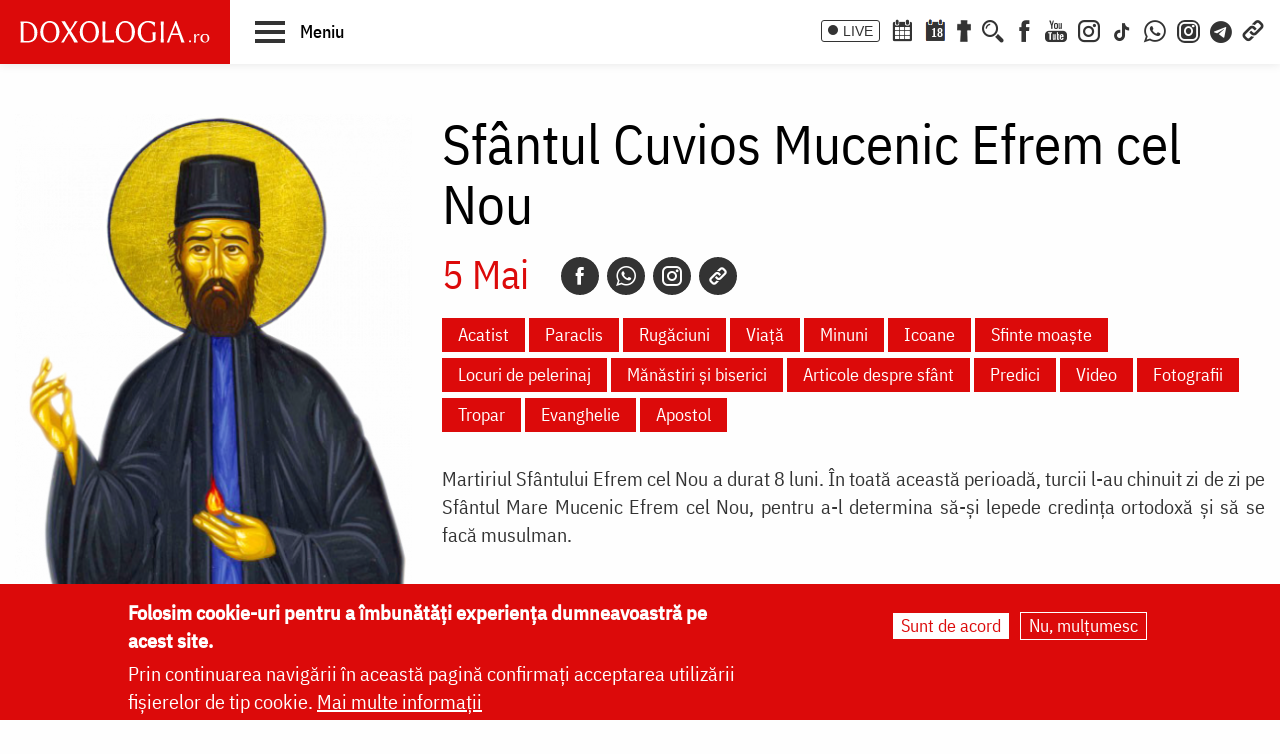

--- FILE ---
content_type: text/html; charset=UTF-8
request_url: https://doxologia.ro/sfantul-cuvios-mucenic-efrem-cel-nou
body_size: 28649
content:

		<!DOCTYPE html>
	<html lang="ro" dir="ltr" prefix="og: https://ogp.me/ns#" class="no-js">
	  <head>
		<meta charset="utf-8" />
<meta name="description" content="Martiriul Sfântului Efrem cel Nou a durat 8 luni. În toată această perioadă, turcii l-au chinuit zi de zi pe Sfântul Mare Mucenic Efrem cel Nou, pentru a-l determina să-și lepede credința ortodoxă și să se facă musulman." />
<meta name="keywords" content="sinaxar,viețile sfinților,calendar ortodox,Sfântul Cuvios Mucenic Efrem cel Nou,Sfântul Efrem cel Nou,Nea Macri" />
<link rel="canonical" href="https://doxologia.ro/sfantul-cuvios-mucenic-efrem-cel-nou" />
<meta property="og:site_name" content="Doxologia - Portal Crestin Ortodox" />
<meta property="og:title" content="Sfântul Cuvios Mucenic Efrem cel Nou" />
<meta property="og:description" content="Martiriul Sfântului Efrem cel Nou a durat 8 luni. În toată această perioadă, turcii l-au chinuit zi de zi pe Sfântul Mare Mucenic Efrem cel Nou, pentru a-l determina să-și lepede credința ortodoxă și să se facă musulman." />
<meta property="og:image" content="https://doxologia.ro/sites/default/files/imagine/2013/05/0505ephraim-neamakri.jpg" />
<meta property="fb:app_id" content="138393146238565" />
<meta name="google-site-verification" content="aj4Pv0ikAMTFSRLBh_LY7JdGU8xMEWg_XehLtxphjKg" />
<meta name="MobileOptimized" content="width" />
<meta name="HandheldFriendly" content="true" />
<meta name="viewport" content="width=device-width, initial-scale=1.0" />
<style>div#sliding-popup, div#sliding-popup .eu-cookie-withdraw-banner, .eu-cookie-withdraw-tab {background: #dc0a0a} div#sliding-popup.eu-cookie-withdraw-wrapper { background: transparent; } #sliding-popup h1, #sliding-popup h2, #sliding-popup h3, #sliding-popup p, #sliding-popup label, #sliding-popup div, .eu-cookie-compliance-more-button, .eu-cookie-compliance-secondary-button, .eu-cookie-withdraw-tab { color: #ffffff;} .eu-cookie-withdraw-tab { border-color: #ffffff;}</style>
<meta http-equiv="ImageToolbar" content="false" />
<link rel="icon" href="/sites/default/files/favicon_doxologia.png" type="image/png" />
<script>window.a2a_config=window.a2a_config||{};a2a_config.callbacks=[];a2a_config.overlays=[];a2a_config.templates={};</script>

		<title>Sfântul Cuvios Mucenic Efrem cel Nou | Doxologia</title>
                <link href="/themes/doxologia2023/css/fonts.css" rel="stylesheet">
		<link rel="stylesheet" media="all" href="/sites/default/files/css/css_Jva7SImnDCHN6joXO3ztmCpGBoWDSFE1IqGl4RAF9fg.css?delta=0&amp;language=ro&amp;theme=doxologia2023&amp;include=[base64]" />
<link rel="stylesheet" media="all" href="/sites/default/files/css/css_0u8OiyOte15hE1I_NDUad3u5nuYte7GYG3qJO9NY3_Y.css?delta=1&amp;language=ro&amp;theme=doxologia2023&amp;include=[base64]" />

		<script type="application/json" data-drupal-selector="drupal-settings-json">{"path":{"baseUrl":"\/","pathPrefix":"","currentPath":"taxonomy\/term\/117602","currentPathIsAdmin":false,"isFront":false,"currentLanguage":"ro"},"pluralDelimiter":"\u0003","suppressDeprecationErrors":true,"gtag":{"tagId":"G-2CS3Z8ZHKC","consentMode":false,"otherIds":[],"events":[],"additionalConfigInfo":[]},"ajaxPageState":{"libraries":"[base64]","theme":"doxologia2023","theme_token":null},"ajaxTrustedUrl":{"form_action_p_pvdeGsVG5zNF_XLGPTvYSKCf43t8qZYSwcfZl2uzM":true,"\/search\/google":true},"masonry":{".masonry-layout-viewmasonryboxsfant":{"masonry_ids":["masonry_view","masonry_view_viewmasonryboxsfant","masonry_view_display_block_1"],"item_selector":".masonry-item","column_width":"","column_width_units":"px","gutter_width":0,"resizable":true,"animated":true,"animation_duration":500,"fit_width":false,"rtl":false,"images_first":false,"images_lazyload":false,"lazyload_selector":"lazyload","lazyloaded_selector":"lazyloaded","stamp":"","percent_position":false,"extra_options":[]},".masonry-layout-viewsfanttab":{"masonry_ids":["masonry_view","masonry_view_viewsfanttab","masonry_view_display_block_sfant_tip_articol_icoana"],"item_selector":".masonry-item","column_width":"","column_width_units":"px","gutter_width":0,"resizable":true,"animated":true,"animation_duration":500,"fit_width":false,"rtl":false,"images_first":true,"images_lazyload":true,"lazyload_selector":"lazyload","lazyloaded_selector":"lazyloaded","stamp":"","percent_position":false,"extra_options":[]}},"eu_cookie_compliance":{"cookie_policy_version":"1.0.0","popup_enabled":true,"popup_agreed_enabled":false,"popup_hide_agreed":false,"popup_clicking_confirmation":false,"popup_scrolling_confirmation":false,"popup_html_info":"\u003Cdiv aria-labelledby=\u0022popup-text\u0022  class=\u0022eu-cookie-compliance-banner eu-cookie-compliance-banner-info eu-cookie-compliance-banner--opt-in\u0022\u003E\n  \u003Cdiv class=\u0022popup-content info eu-cookie-compliance-content\u0022\u003E\n        \u003Cdiv id=\u0022popup-text\u0022 class=\u0022eu-cookie-compliance-message\u0022 role=\u0022document\u0022\u003E\n      \u003Ch2\u003EFolosim cookie-uri pentru a \u00eembun\u0103t\u0103\u021bi experien\u021ba dumneavoastr\u0103 pe acest site.\u003C\/h2\u003E\n\u003Cp\u003EPrin continuarea navig\u0103rii \u00een aceast\u0103 pagin\u0103 confirma\u021bi acceptarea utiliz\u0103rii fi\u0219ierelor de tip cookie.\u0026nbsp;\u003Ca href=\u0022\/politica-de-confidentialitate\u0022\u003EMai multe informa\u021bii\u003C\/a\u003E\u003C\/p\u003E\n\n          \u003C\/div\u003E\n\n    \n    \u003Cdiv id=\u0022popup-buttons\u0022 class=\u0022eu-cookie-compliance-buttons\u0022\u003E\n            \u003Cbutton type=\u0022button\u0022 class=\u0022agree-button eu-cookie-compliance-secondary-button button button--small\u0022\u003ESunt de acord\u003C\/button\u003E\n              \u003Cbutton type=\u0022button\u0022 class=\u0022decline-button eu-cookie-compliance-default-button button button--small button--primary\u0022\u003ENu, mul\u021bumesc\u003C\/button\u003E\n          \u003C\/div\u003E\n  \u003C\/div\u003E\n\u003C\/div\u003E","use_mobile_message":false,"mobile_popup_html_info":"\u003Cdiv aria-labelledby=\u0022popup-text\u0022  class=\u0022eu-cookie-compliance-banner eu-cookie-compliance-banner-info eu-cookie-compliance-banner--opt-in\u0022\u003E\n  \u003Cdiv class=\u0022popup-content info eu-cookie-compliance-content\u0022\u003E\n        \u003Cdiv id=\u0022popup-text\u0022 class=\u0022eu-cookie-compliance-message\u0022 role=\u0022document\u0022\u003E\n      \n          \u003C\/div\u003E\n\n    \n    \u003Cdiv id=\u0022popup-buttons\u0022 class=\u0022eu-cookie-compliance-buttons\u0022\u003E\n            \u003Cbutton type=\u0022button\u0022 class=\u0022agree-button eu-cookie-compliance-secondary-button button button--small\u0022\u003ESunt de acord\u003C\/button\u003E\n              \u003Cbutton type=\u0022button\u0022 class=\u0022decline-button eu-cookie-compliance-default-button button button--small button--primary\u0022\u003ENu, mul\u021bumesc\u003C\/button\u003E\n          \u003C\/div\u003E\n  \u003C\/div\u003E\n\u003C\/div\u003E","mobile_breakpoint":768,"popup_html_agreed":false,"popup_use_bare_css":false,"popup_height":"auto","popup_width":"100%","popup_delay":1000,"popup_link":"\/politica-de-confidentialitate","popup_link_new_window":true,"popup_position":false,"fixed_top_position":true,"popup_language":"ro","store_consent":false,"better_support_for_screen_readers":false,"cookie_name":"","reload_page":false,"domain":"","domain_all_sites":false,"popup_eu_only":false,"popup_eu_only_js":false,"cookie_lifetime":100,"cookie_session":0,"set_cookie_session_zero_on_disagree":0,"disagree_do_not_show_popup":false,"method":"opt_in","automatic_cookies_removal":true,"allowed_cookies":"","withdraw_markup":"\u003Cbutton type=\u0022button\u0022 class=\u0022eu-cookie-withdraw-tab\u0022\u003ESet\u0103ri GDRP\u003C\/button\u003E\n\u003Cdiv aria-labelledby=\u0022popup-text\u0022 class=\u0022eu-cookie-withdraw-banner\u0022\u003E\n  \u003Cdiv class=\u0022popup-content info eu-cookie-compliance-content\u0022\u003E\n    \u003Cdiv id=\u0022popup-text\u0022 class=\u0022eu-cookie-compliance-message\u0022 role=\u0022document\u0022\u003E\n      \u003Ch2\u003EWe use cookies on this site to enhance your user experience\u003C\/h2\u003E\n\u003Cp\u003EYou have given your consent for us to set cookies.\u003C\/p\u003E\n\n    \u003C\/div\u003E\n    \u003Cdiv id=\u0022popup-buttons\u0022 class=\u0022eu-cookie-compliance-buttons\u0022\u003E\n      \u003Cbutton type=\u0022button\u0022 class=\u0022eu-cookie-withdraw-button  button button--small button--primary\u0022\u003ERetrage consim\u021b\u0103m\u00e2ntul\u003C\/button\u003E\n    \u003C\/div\u003E\n  \u003C\/div\u003E\n\u003C\/div\u003E","withdraw_enabled":false,"reload_options":0,"reload_routes_list":"","withdraw_button_on_info_popup":false,"cookie_categories":[],"cookie_categories_details":[],"enable_save_preferences_button":true,"cookie_value_disagreed":"0","cookie_value_agreed_show_thank_you":"1","cookie_value_agreed":"2","containing_element":"body","settings_tab_enabled":false,"olivero_primary_button_classes":" button button--small button--primary","olivero_secondary_button_classes":" button button--small","close_button_action":"close_banner","open_by_default":true,"modules_allow_popup":true,"hide_the_banner":false,"geoip_match":true},"blazy":{"loadInvisible":false,"offset":100,"saveViewportOffsetDelay":50,"validateDelay":25,"container":"","loader":true,"unblazy":false,"visibleClass":false},"blazyIo":{"disconnect":false,"rootMargin":"0px","threshold":[0,0.25,0.5,0.75,1]},"colorbox":{"transition":"elastic","speed":350,"opacity":0.85,"slideshow":false,"slideshowAuto":true,"slideshowSpeed":2500,"slideshowStart":"start slideshow","slideshowStop":"stop slideshow","current":"{current} of {total}","previous":"\u00ab Prev","next":"Next \u00bb","close":"\u00cenchidere","overlayClose":true,"returnFocus":true,"maxWidth":"98%","maxHeight":"98%","initialWidth":"300","initialHeight":"250","fixed":true,"scrolling":true,"mobiledetect":false,"mobiledevicewidth":"480px"},"googlePSE":{"language":"ro","displayWatermark":0},"user":{"uid":0,"permissionsHash":"a9ad3e2aa3b1bbc6b64ac6584dfe1df11b57e7bea783f351b0fe55b5bee7304b"}}</script>
<script src="/sites/default/files/js/js_b-jeKLHX07l5-CJZC6o5nltkP4-FohaHTq-yjPRucr8.js?scope=header&amp;delta=0&amp;language=ro&amp;theme=doxologia2023&amp;include=[base64]"></script>
<script src="/modules/contrib/google_tag/js/gtag.js?t88nt4"></script>

		
		
		 <script>(function() {
			  var _fbq = window._fbq || (window._fbq = []);
			  if (!_fbq.loaded) {
				var fbds = document.createElement('script');
				fbds.async = true;
				fbds.src = '//connect.facebook.net/en_US/fbds.js';
				var s = document.getElementsByTagName('script')[0];
				s.parentNode.insertBefore(fbds, s);
				_fbq.loaded = true;
			  }
			  _fbq.push(['addPixelId', '1472367169660838']);
			})();
			window._fbq = window._fbq || [];
			window._fbq.push(['track', 'PixelInitialized', {}]);
		 </script>
		 <noscript><img height="1" width="1" alt="" style="display:none" src="https://www.facebook.com/tr?id=1472367169660838&amp;ev=PixelInitialized" /></noscript>

		
		
	  </head>
	  <body class="lang-ro section-sfantul-cuvios-mucenic-efrem-cel-nou views-page tid-117602 page-taxonomy-sfinti_pascalie path-taxonomy">
	  <a href="#main-content" class="visually-hidden focusable skip-link">
		Skip to main content
	  </a>
	  
	      
<div class="off-canvas-wrapper page-node-">
  <div class="inner-wrap off-canvas-wrapper-inner" id="inner-wrap" data-off-canvas-wrapper>
    <aside id="left-off-canvas-menu" class="off-canvas left-off-canvas-menu position-left" role="complementary" data-off-canvas>
      
    </aside>

    <aside id="right-off-canvas-menu" class="off-canvas right-off-canvas-menu position-right" role="complementary" data-off-canvas>
      
    </aside>

    <div class="off-canvas-content" data-off-canvas-content>

      
	  <div id="header-sticky-container" data-sticky-container>
          <div class="sticky" data-sticky data-margin-top="0" data-sticky-on="small">
              <header class="grid-x"  role="banner" aria-label="Site header">
                                  <div class="large-12 cell">
                    
<div id="header">
  <div id="topbar" class="grid-container full">
    	<div id="brandingmenu" class="left">
					<div id="block-doxologia2023-site-branding" class="block-doxologia2023-site-branding block block-system block-system-branding-block">
  
    

  
          <a href="/" rel="home">
      <img src="/sites/default/files/sigla_doxologia.svg" alt="Home" fetchpriority="high" />
    </a>
      

    
</div>

		

		<div id="buton-meniu" class="" data-toggle="main-menu" role="button" title="Navigare">
			<button class="" type="button">
				<span class="burger">
					<span class="bl top"></span>
					<span class="bl middle"></span>
					<span class="bl bottom"></span>
				</span>
				<span class="sn-label">Meniu</span>
			</button>
		</div>
	</div>
	<div id="socialmenu" class="right hide-for-small-only text-right">
       	   		<a href="/live" class="icon-text icon-live">LIVE</a>
       		<a href="/calendar-ortodox" class="icon-soc icon-cal" aria-label="Calendar ortodox"></a>
			<a href="/calendarul-zilei" class="icon-soc icon-cal-zi" aria-label="Calendarul zilei"><span>18</span></a>
       		<a href="/buchet-de-rugaciuni" class="icon-soc icon-calendar" aria-label="Buchet de rugăciuni"></a>
       		<button class="menu-desk-but menu-desk-but-search icon-soc icon-search" type="button" data-toggle="search-dropdown" title="Cauta"></button>
	          <a href="https://www.facebook.com/doxologia.ro" class="icon-soc icon-facebook" target="_blank" rel="noopener noreferrer" aria-label="Facebook"></a>
	     <a href="https://www.youtube.com/c/doxologia" class="icon-soc icon-youtube" target="_blank" rel="noopener noreferrer" aria-label="Youtube"></a>
			 			 <a href="https://www.instagram.com/doxologia.ro" class="icon-soc icon-instagram" target="_blank" rel="noopener noreferrer" aria-label="Instagram"></a>
			 <a href="https://www.tiktok.com/@doxologia.ro" class="icon-soc icon-tiktok" target="_blank" rel="noopener noreferrer" aria-label="TikTok"></a>
			        			 <a href="https://whatsapp.com/channel/0029Va9qzrPKGGGENoiYRQ3h" class="icon-soc icon-whatsapp" target="_blank" rel="noopener noreferrer" aria-label="WhatsApp" title="Comunitate WhatsApp"></a>
			 <a href="https://www.instagram.com/channel/AbYv1OpRL8aTPHIj/?igsh=bDd1OXMyZ2pxeXdq" class="icon-soc icon-instagram-com" target="_blank" rel="noopener noreferrer" aria-label="Comunitate Instagram" title="Comunitate Instagram"></a>
       <a href="https://t.me/+BjfURsluTis2ZTg0" class="icon-soc icon-telegram" target="_blank" rel="noopener noreferrer" aria-label="Telegram" title="Comunitate Telegram"></a>
		   <button class="menu-desk-but menu-desk-but-links icon-soc icon-links" type="button" data-toggle="links-dropdown" title="Legaturi rapide"></button>
		   <div class="dropdown-pane" id="search-dropdown" data-dropdown data-auto-focus="true" data-hover="true" data-hover-pane="true"><div class="search-block-form google-cse block-searchform block block-search block-search-form-block" data-drupal-selector="search-block-form-2" id="block-searchform" role="search">
  
    

  
          <form action="/search/google" method="get" id="search-block-form--2" accept-charset="UTF-8">
  <div class="js-form-item form-item js-form-type-search form-item-keys js-form-item-keys form-no-label">
      <label for="edit-keys--2" class="show-for-sr">Căutare</label>
        <input title="Enter the terms you wish to search for." data-drupal-selector="edit-keys" type="search" id="edit-keys--2" name="keys" value="" size="15" maxlength="128" class="form-search" />

        </div>
<div data-drupal-selector="edit-actions" class="form-actions js-form-wrapper form-wrapper" id="edit-actions--2"><input class="success button radius js-form-submit form-submit" data-drupal-selector="edit-submit" type="submit" id="edit-submit--2" value="Căutare" />
</div>

</form>

    
    
</div>
</div>
		   <div class="dropdown-pane" id="links-dropdown" data-dropdown data-auto-focus="true" data-hover="true" data-hover-pane="true">
			 <div class="m-left">
				<ul class="doxo-m-ul">
				  <li><a href="/arhiepiscopia-iasilor" data-drupal-link-system-path="taxonomy/term/1076">Știri din Arhiepiscopia Iașilor</a></li>
				  <li><a href="/nou-pe-site" data-drupal-link-system-path="nou-pe-site">Nou pe site</a></li>
				  <li><a href="/buchet-de-rugaciuni/acatiste" data-drupal-link-system-path="taxonomy/term/1168">Acatiste</a></li>
				  <li><a href="/buchet-de-rugaciuni/paraclise" data-drupal-link-system-path="taxonomy/term/1171">Paraclise</a></li>
				  <li><a href="/buchet-de-rugaciuni/canoane" data-drupal-link-system-path="taxonomy/term/1234">Canoane</a></li>
				  <li><a href="/buchet-de-rugaciuni/rugaciuni" data-drupal-link-system-path="taxonomy/term/1169">Rugăciuni</a></li>
				  <li><a href="/biblioteca/predici" data-drupal-link-system-path="taxonomy/term/6936">Predici</a></li>
				  <li><a href="/manastiri-alfabetic" data-drupal-link-system-path="manastiri-alfabetic">Mănăstiri și biserici</a></li>
                  <li class="last"><a href="/minuni-vindecari-vedenii" data-drupal-link-system-path="taxonomy/term/8223">Minuni - Vindecări - Vedenii</a></li>
			  </ul>
			</div>
			<div class="m-right">
				<ul class="doxo-m-ul">
				  <li><a href="/hristos" data-drupal-link-system-path="taxonomy/term/92764">Mântuitorul nostru Iisus Hristos</a></li>
				  <li><a href="/maica-domnului" data-drupal-link-system-path="taxonomy/term/92898">Maica Domnului</a></li>
				  <li><a href="/invierea-domnului-sfintele-pasti" data-drupal-link-system-path="taxonomy/term/121790">Sfintele Paști</a></li>
				  <li><a href="/nasterea-domnului-craciunul" data-drupal-link-system-path="taxonomy/term/121304">Crăciun</a></li>
				  <li><a href="/persecutia-crestinilor" data-drupal-link-system-path="taxonomy/term/112370">Persecuția creștinilor</a></li>
				  <li><a href="/liturgica" data-drupal-link-system-path="taxonomy/term/96561">Liturgică</a></li>
				  <li><a href="/liturgica/iconografie" data-drupal-link-system-path="taxonomy/term/80197">Iconografie</a></li>
				  <li><a href="/parinti" data-drupal-link-system-path="parinti">Părinți duhovnicești</a></li>
                  <li class="last"><a href="/maici" data-drupal-link-system-path="maici">Maici cu viață duhovnicească</a></li>

			  </ul>
			 </div>
		        </div>
    </div>
  </div>
  <nav role="navigation" aria-labelledby="block-doxologia2023-main-menu-menu" id="block-doxologia2023-main-menu" class="block-doxologia2023-main-menu">
            
  <h2 class="block-title visually-hidden" id="block-doxologia2023-main-menu-menu">Main navigation</h2>
  

        
  <div id="main-menu" class="is-hidden" data-toggler="is-hidden">

		      <div id="socialmenu" class="show-for-small-only text-left">
                   <a href="/" id="logo-doxo-hram-mobile"></a>
				   <a href="/live" class="icon-text icon-live">LIVE</a>
				   <a href="/calendar-ortodox" class="icon-soc icon-cal" aria-label="Calendar ortodox"></a>
				   <a href="/calendarul-zilei" class="icon-soc icon-cal-zi" aria-label="Calendarul zilei"><span>18</span></a>
				   <a href="/buchet-de-rugaciuni" class="icon-soc icon-calendar" aria-label="Buchet de rugăciuni"></a>
				   <a href="https://www.facebook.com/doxologia.ro" class="icon-soc icon-facebook" target="_blank" rel="noopener noreferrer" aria-label="Facebook"></a>
				   <a href="https://www.youtube.com/c/doxologia" class="icon-soc icon-youtube" target="_blank" rel="noopener noreferrer" aria-label="Youtube"></a>
				   <a href="https://www.instagram.com/doxologia.ro" class="icon-soc icon-instagram" target="_blank" rel="noopener noreferrer" aria-label="Instagram"></a>
           <a href="https://www.tiktok.com/@doxologia.ro" class="icon-soc icon-tiktok" target="_blank" rel="noopener noreferrer" aria-label="Instagram"></a>
				   <button class="menu-desk-but menu-desk-but-search icon-soc icon-search" type="button" data-toggle="cauta" title="Cautare in site"></button>
				   <button class="menu-desk-but menu-desk-but-links icon-soc icon-links" type="button" data-toggle="lisub0" title="Legaturi rapide"></button>
           <br><a href="https://whatsapp.com/channel/0029Va9qzrPKGGGENoiYRQ3h" class="icon-soc icon-whatsapp" target="_blank" rel="noopener noreferrer" aria-label="WhatsApp" title="Comunitate WhatsApp"></a>
			     <a href="https://www.instagram.com/channel/AbYv1OpRL8aTPHIj/?igsh=bDd1OXMyZ2pxeXdq" class="icon-soc icon-instagram-com" target="_blank" rel="noopener noreferrer" aria-label="Comunitate Instagram" title="Comunitate Instagram"></a>
           <a href="https://t.me/+BjfURsluTis2ZTg0" class="icon-soc icon-telegram" target="_blank" rel="noopener noreferrer" aria-label="Telegram" title="Comunitate Telegram"></a>
				   <div id="cauta" class="is-hidden" data-toggler="is-hidden"><div id="block-cautareform"><form class="search-block-form google-cse" data-drupal-selector="search-block-form" action="/search/google" method="get" id="search-block-form" accept-charset="UTF-8">
  <div class="js-form-item form-item js-form-type-search form-item-keys js-form-item-keys form-no-label">
      <label for="edit-keys" class="show-for-sr">Căutare</label>
        <input title="Enter the terms you wish to search for." data-drupal-selector="edit-keys" type="search" id="edit-keys" name="keys" value="" size="15" maxlength="128" class="form-search" />

        </div>
<div data-drupal-selector="edit-actions" class="form-actions js-form-wrapper form-wrapper" id="edit-actions"><input class="success button radius js-form-submit form-submit" data-drupal-selector="edit-submit" type="submit" id="edit-submit" value="Căutare" />
</div>

</form>
</div></div>
			</div>
		<ul class="menu ul-princ">
		  <li id="lisub0" class="liprinc is-hidden" data-toggler="is-hidden">
			<a href="#">Legături rapide</a>
			<ul class="submenu" id="quiqmenu">
			  	  <li><a href="/arhiepiscopia-iasilor" data-drupal-link-system-path="taxonomy/term/1076">Știri din Arhiepiscopia Iașilor</a></li>
				  <li><a href="/nou-pe-site" data-drupal-link-system-path="nou-pe-site">Nou pe site</a></li>
				  <li><a href="/buchet-de-rugaciuni/acatiste" data-drupal-link-system-path="taxonomy/term/1168">Acatiste</a></li>
				  <li><a href="/buchet-de-rugaciuni/paraclise" data-drupal-link-system-path="taxonomy/term/1171">Paraclise</a></li>
				  <li><a href="/buchet-de-rugaciuni/canoane" data-drupal-link-system-path="taxonomy/term/1234">Canoane</a></li>
				  <li><a href="/buchet-de-rugaciuni/rugaciuni" data-drupal-link-system-path="taxonomy/term/1169">Rugăciuni</a></li>
				  <li><a href="/biblioteca/predici" data-drupal-link-system-path="taxonomy/term/6936">Predici</a></li>
				  				  <li><a href="/hristos" data-drupal-link-system-path="taxonomy/term/92764">Mântuitorul nostru Iisus Hristos</a></li>
				  <li><a href="/maica-domnului" data-drupal-link-system-path="taxonomy/term/92898">Maica Domnului</a></li>
				  <li><a href="/invierea-domnului-sfintele-pasti" data-drupal-link-system-path="taxonomy/term/121790">Sfintele Paști</a></li>
				  <li><a href="/nasterea-domnului-craciunul" data-drupal-link-system-path="taxonomy/term/121304">Crăciun</a></li>
				  <li><a href="/persecutia-crestinilor" data-drupal-link-system-path="taxonomy/term/112370">Persecuția creștinilor</a></li>
				  <li><a href="/liturgica" data-drupal-link-system-path="taxonomy/term/96561">Liturgică</a></li>
                  <li><a href="/parinti" data-drupal-link-system-path="parinti">Părinți duhovnicești</a></li>
				                    
		  </ul>
		  </li>
		  <li id="lisub1-0" class="liprinc"><a href="/arhiepiscopia-iasilor" data-drupal-link-system-path="taxonomy/term/1076">Știri din Arhiepiscopia Iașilor</a></li>
		  <li id="lisub1-1" class="liprinc"><a href="/biblia-ortodoxa" data-drupal-link-system-path="taxonomy/term/230370">Biblia Ortodoxă</a></li>
          <li id="lisub2" class="liprinc"><a href="/calendar-ortodox" data-drupal-link-system-path="taxonomy/term/124550">Calendar ortodox</a></li>
          <li id="lisub3" class="liprinc"><a href="/buchet-de-rugaciuni" data-drupal-link-system-path="taxonomy/term/1167">Rugăciuni</a></li>
          <li id="lisub4" class="liprinc">
          		<a href="/viata-bisericii" data-drupal-link-system-path="taxonomy/term/1080">Viaţa Bisericii</a>
                <ul class="submenu">
                  	<li><a href="/viata-bisericii/editorialistii-bisericii" data-drupal-link-system-path="taxonomy/term/124538">Editorialiștii Bisericii</a></li>
                  	<li><a href="/viata-bisericii/cuvantul-ierarhului" data-drupal-link-system-path="taxonomy/term/5728">Cuvântul ierarhului</a></li>
                    <li><a href="/viata-bisericii/puncte-de-vedere" data-drupal-link-system-path="taxonomy/term/1088">Puncte de vedere</a></li>
                    <li><a href="/viata-bisericii/reflectii" data-drupal-link-system-path="taxonomy/term/7742">Reflecții</a></li>
                    <li><a href="/viata-bisericii/minuni-vindecari-vedenii" data-drupal-link-system-path="taxonomy/term/8223">Minuni - Vindecări - Vedenii</a></li>
                    <li><a href="/viata-bisericii/locuri-de-pelerinaj" data-drupal-link-system-path="taxonomy/term/96548">Locuri de pelerinaj</a></li>
                    <li><a href="/viata-bisericii/catehism" data-drupal-link-system-path="taxonomy/term/11488">Catehism</a></li>
                    <li><a href="/viata-bisericii/documentar" data-drupal-link-system-path="taxonomy/term/1083">Documentar</a></li>
                    <li><a href="/viata-bisericii/interviu" data-drupal-link-system-path="taxonomy/term/1081">Interviu</a></li>
                    <li><a href="/viata-bisericii/reportaj" data-drupal-link-system-path="taxonomy/term/1082">Reportaj</a></li>
                </ul>
          </li>
          <li id="lisub5" class="liprinc">
		  		<a href="/familie" data-drupal-link-system-path="taxonomy/term/23">Familie</a>
				<ul class="submenu">
                    <li><a href="/familie/cresterea-copiilor" data-drupal-link-system-path="taxonomy/term/96700">Creşterea copiilor</a></li>
                    <li><a href="/familie/casatorie" data-drupal-link-system-path="taxonomy/term/96699">Căsătorie</a></li>
                    <li><a href="/familie/stil-de-viata" data-drupal-link-system-path="taxonomy/term/96701">Stil de viaţă</a></li>
                </ul>
		  </li>
          <li id="lisub6" class="liprinc"><a href="/cuvinte-duhovnicesti" data-drupal-link-system-path="taxonomy/term/18362">Cuvinte duhovniceşti</a></li>
          <li id="lisub7" class="liprinc"><a href="/intreaba-preotul" data-drupal-link-system-path="taxonomy/term/124565">Întreabă preotul</a></li>
          <li id="lisub8" class="liprinc">
          		<a href="/liturgica" data-drupal-link-system-path="taxonomy/term/96561">Liturgică</a>
                <ul class="submenu">
                  	<li><a href="/video/cantari" data-drupal-link-system-path="taxonomy/term/52482">Cântări</a></li>
                  	<li><a href="/liturgica/iconografie" data-drupal-link-system-path="taxonomy/term/80197">Iconografie</a></li>
                    <li><a href="/liturgica/taine-ierurgii-slujbele-bisericii" data-drupal-link-system-path="taxonomy/term/49427">Taine, ierurgii, slujbele Bisericii</a></li>
                    <li><a href="/video/evanghelia-la-zi" data-drupal-link-system-path="taxonomy/term/141698">Evanghelia la zi</a></li>
                    <li><a href="/video/apostolul-vremii" data-drupal-link-system-path="taxonomy/term/223656">Apostolul vremii</a></li>
                    <li><a href="/foto/icoane" data-drupal-link-system-path="taxonomy/term/1229">Icoane</a></li>
                </ul>
          </li>
          <li id="lisub9" class="liprinc">
          		<a href="/biblioteca" data-drupal-link-system-path="taxonomy/term/96553">Bibliotecă</a>
                <ul class="submenu">
                  	<li><a href="/biblioteca/vietile-sfintilor" data-drupal-link-system-path="taxonomy/term/1092">Vieţile Sfinţilor</a></li>
                  	<li><a href="/biblioteca/pateric" data-drupal-link-system-path="taxonomy/term/101750">Pateric</a></li>
                    <li><a href="/biblioteca/citate-ortodoxe" data-drupal-link-system-path="taxonomy/term/105235">Citate ortodoxe</a></li>
                    <li><a href="/biblioteca/predici" data-drupal-link-system-path="taxonomy/term/6936">Predici</a></li>
                    <li><a href="/biblioteca/conferinte" data-drupal-link-system-path="taxonomy/term/5727">Conferințe</a></li>
                    <li><a href="/biblioteca/poezii" data-drupal-link-system-path="taxonomy/term/32873">Poezii</a></li>
                    <li><a href="/biblioteca/colinde" data-drupal-link-system-path="taxonomy/term/39640">Colinde</a></li>
                    <li><a href="/biblioteca/traditii" data-drupal-link-system-path="taxonomy/term/1064">Tradiţii</a></li>
                    <li><a href="/biblioteca/dictionar" data-drupal-link-system-path="taxonomy/term/103106">Dicţionar</a></li>
                    <li><a href="/biblioteca/prezentare-de-carte" data-drupal-link-system-path="taxonomy/term/6700">Prezentare de carte</a></li>
                    <li><a href="/biblioteca/religie-stiinta-filosofie" data-drupal-link-system-path="taxonomy/term/1091">Religie. Ştiinţă. Filosofie</a></li>
                  	<li><a href="/biblioteca/comentarii-patristice" data-drupal-link-system-path="taxonomy/term/53049">Comentarii patristice</a></li>
                    <li><a href="/biblioteca/articole-teologice" data-drupal-link-system-path="taxonomy/term/1100">Articole teologice</a></li>
                    <li><a href="/sinaxar-alfabetic" data-drupal-link-system-path="sinaxar-alfabetic">Sinaxar alfabetic</a></li>
                    <li><a href="/parinti" data-drupal-link-system-path="parinti">Părinți duhovnicești</a></li>
                    <li><a href="/maici" data-drupal-link-system-path="maici">Maici cu viață duhovnicească</a></li>
                    <li><a href="/autori" data-drupal-link-system-path="autori">Autori</a></li>
                    <li><a href="/marturisitori-temnitele-comuniste-index" data-drupal-link-system-path="marturisitori-temnitele-comuniste-index">Mărturisitori în temnițele comuniste</a></li>
                    <li><a href="/manastiri-alfabetic" data-drupal-link-system-path="manastiri-alfabetic">Mănăstiri și biserici</a></li>
                    <li><a href="/tematica" data-drupal-link-system-path="tematica">Tematică</a></li>
                    <li><a href="/foto/parinti-duhovnicesti" data-drupal-link-system-path="taxonomy/term/1222">Fototecă</a></li>
                    <li class="aranjareptmedia"></li>
                </ul>
          </li>
          <li id="lisub10" class="liprinc">
          		<a href="/media" data-drupal-link-system-path="taxonomy/term/124517">Media</a>
                <ul class="submenu">
				    <li><a href="/media/video" data-drupal-link-system-path="taxonomy/term/124523">Video</a></li>
					<li><a href="/media/foto" data-drupal-link-system-path="taxonomy/term/124520">Foto</a></li>
                  	<li><a href="/live" data-drupal-link-system-path="node/264828">Live</a></li>
                  	<li><a href="/radio" data-drupal-link-system-path="node/91589">Radio</a></li>
                    <li><a href="/video/tv" data-drupal-link-system-path="taxonomy/term/96254">TV</a></li>
                </ul>
          </li>
          <li id="lisub11" class="liprinc">
          		<a href="/stiri" data-drupal-link-system-path="taxonomy/term/1075">Știri</a>
                <ul class="submenu">
                  	<li><a href="/stiri/biserica-ortodoxa-romana" data-drupal-link-system-path="taxonomy/term/124529">Biserica Ortodoxă Română</a></li>
					<li><a href="/arhiepiscopia-iasilor" data-drupal-link-system-path="taxonomy/term/1076">Știri din Arhiepiscopia Iașilor</a></li>
                  	<li><a href="/stiri/educatie" data-drupal-link-system-path="taxonomy/term/1065">Educaţie</a></li>
                    <li><a href="/stiri/ortodoxia-lume" data-drupal-link-system-path="taxonomy/term/1089">Ortodoxia în lume</a></li>
                    <li><a href="/stiri/religia-lume" data-drupal-link-system-path="taxonomy/term/1094">Religia în lume</a></li>
                    <li><a href="/stiri/social" data-drupal-link-system-path="taxonomy/term/96698">Social</a></li>
                </ul>
          </li>
		</ul>
</div>

  </nav>

</div>

                  </div>
                              </header>
         </div>
	  </div>

      <div class="grid-container">
      <div class="grid-x">
                              </div>
      </div>

      
      
      
      
     	      	 		 
	 
     <div class="pagemain grid-container full collapse">
        <main id="main" class="cell cell" role="main">
                      <div class="region-highlighted panel"><div data-drupal-messages-fallback class="hidden"></div></div>                    <a id="main-content" href="#main-content" aria-label="Main content"></a>
                    <section>
              <div>
    <div id="block-doxologia2023-page-title" class="block-doxologia2023-page-title block block-core block-page-title-block">
  
    

  
          
  <h1>Sfântul Cuvios Mucenic Efrem cel Nou</h1>


    
    
</div>
<div id="block-doxologia2023-seven-system-main" class="block-doxologia2023-seven-system-main block block-system block-system-main-block">
  
    

  
          <div class="views-element-container"><div class="js-view-dom-id-4d3cea5fa8c9a99015635c538df7dc08a0759d1e4170175be819b7dc54925698">
  
  
  

  
  
  

      <div class="views-row">
<div>
  <div class="grid-container">
  <div class="grid-x grid-margin-x">
               <div class="cell large-4">
                              	
            <div class="blazy blazy--field blazy--field-icoana-stilizata-sfant blazy--field-icoana-stilizata-sfant--full field field--taxonomy-term-field-icoana-stilizata-sfant field--name-field-icoana-stilizata-sfant field--type-image field--label-hidden field__item" data-blazy="">    <div data-b-token="b-a4cec3b4a30" class="media media--blazy media--image is-b-loading"><img alt="Sfântul Cuvios Mucenic Efrem cel Nou" decoding="async" class="media__element b-lazy" loading="lazy" data-src="/sites/default/files/styles/img_autor/public/imagine/2015/06/sf_efrem_1.png?itok=B1n9cbI_" src="data:image/svg+xml;charset=utf-8,%3Csvg%20xmlns%3D&#039;http%3A%2F%2Fwww.w3.org%2F2000%2Fsvg&#039;%20viewBox%3D&#039;0%200%201%201&#039;%2F%3E" width="400" height="660" />
        </div>
  </div>
      

               </div>
          <div class="cell  large-8">
          
            <h1 class="tax-titlu">
            <div class="field field--taxonomy-term-name field--name-name field--type-string field--label-hidden field__item">Sfântul Cuvios Mucenic Efrem cel Nou</div>
      
</h1>
          
          <div> 
                                      	  <span id="tax-data">
                     
      <div class="field field--taxonomy-term-field-data-praznuire-sfant field--name-field-data-praznuire-sfant field--type-datetime field--label-hidden field__items">
              <div class="field__item">5 Mai</div>
          </div>
  

                  </span>
                            <span class="a2a_kit a2a_kit_size_32 addtoany_list" data-a2a-url="https://doxologia.ro/sfantul-cuvios-mucenic-efrem-cel-nou" data-a2a-title="Sfântul Cuvios Mucenic Efrem cel Nou"><a class="a2a_dd addtoany_share" href="https://www.addtoany.com/share#url=https%3A%2F%2Fdoxologia.ro%2Fsfantul-cuvios-mucenic-efrem-cel-nou&amp;title=Sf%C3%A2ntul%20Cuvios%20Mucenic%20Efrem%20cel%20Nou"></a><a class="a2a_button_facebook" aria-label="Facebook"></a><a class="a2a_button_whatsapp" aria-label="Whatsapp"></a><a class="a2a_button_instagram" aria-label="Instagram"></a><a class="a2a_button_copy_link" aria-label="Copy link"></a></span>

          </div>
          
<div class="field field-taxonomy-term--field-butoane field-name-field-butoane field-type-list-string field-label-hidden">
    <div class="field-items">
        <ul><li><a href="#acatist" class="buton">Acatist</a></li><li><a href="#paraclis" class="buton">Paraclis</a></li><li><a href="#rugaciuni" class="buton">Rugăciuni</a></li><li><a href="#viata" class="buton">Viață</a></li><li><a href="#minuni" class="buton">Minuni</a></li><li><a href="#icoane" class="buton">Icoane</a></li><li><a href="#sfinte-moaste" class="buton">Sfinte moaște</a></li><li><a href="#locuri-de-pelerinaj" class="buton">Locuri de pelerinaj</a></li><li><a href="#manastiri-si-biserici" class="buton">Mănăstiri și biserici</a></li><li><a href="#articole-despre-sfant-sarbatoare" class="buton">Articole despre sfânt</a></li><li><a href="#predici" class="buton">Predici</a></li><li><a href="#video" class="buton">Video</a></li><li><a href="#fotografii" class="buton">Fotografii</a></li><li><a href="#tropar" class="buton">Tropar</a></li><li><a href="#evanghelie" class="buton">Evanghelie</a></li><li><a href="#apostol" class="buton">Apostol</a></li></ul>
  </div>
</div>

                        <div class="descriere">
            <div class="field field--taxonomy-term-field-citat-sfant field--name-field-citat-sfant field--type-text-long field--label-hidden field__item"><p>Martiriul Sfântului Efrem cel Nou&nbsp;a durat 8 luni.&nbsp;În toată această perioadă, turcii l-au chinuit zi de zi pe Sfântul Mare Mucenic Efrem cel Nou, pentru a-l determina să-și lepede credința ortodoxă și să se facă musulman.</p></div>
      
</div>
           
             
     </div>
  </div>
  </div>
  
  <div class="views-element-container"><div class="grid-container list4mic view--blazy js-view-dom-id-44e92c2d308e3339c9e83301e39eabecb11f6352b754e0083c5464156a0899b7">
  
  
  

      <header>
      <h1 class="titlu margtitlu"><a href="#">Rugăciuni</a></h1>
    </header>
  
  
  

  

<div class="item-list">
  
  <ul class="grid-x small-up-1 medium-up-2 large-up-4">

          <li class="cell">
                                            <a id="acatist"></a>
            	        	                                                                                                                                                                                <div class="img"><a href="https://doxologia.ro/acatistul-sfantului-mucenic-efrem-cel-nou" class="b-link">    <div data-b-token="b-9e7d5bec3ff" class="media media--blazy media--switch media--switch--content media--image media--responsive is-b-loading">  <picture>
                  <source srcset="about:blank" media="all and (min-width: 90em)" type="image/jpeg" width="320" height="213" data-srcset="/sites/default/files/styles/img_list/public/articol/2018/11/sf-efrem-cel-nou.jpg?itok=arBXfA1a 1x"/>
              <source srcset="about:blank" media="all and (min-width: 75em) and (max-width: 89.9375em)" type="image/jpeg" width="320" height="213" data-srcset="/sites/default/files/styles/img_list/public/articol/2018/11/sf-efrem-cel-nou.jpg?itok=arBXfA1a 1x"/>
              <source srcset="about:blank" media="all and (min-width: 64em) and (max-width: 74.9375em)" type="image/jpeg" width="320" height="213" data-srcset="/sites/default/files/styles/img_list/public/articol/2018/11/sf-efrem-cel-nou.jpg?itok=arBXfA1a 1x"/>
              <source srcset="about:blank" media="all and (min-width: 40em) and (max-width: 63.9375em)" type="image/jpeg" width="475" height="316" data-srcset="/sites/default/files/styles/img_list_tab/public/articol/2018/11/sf-efrem-cel-nou.jpg?itok=ecfUj06j 1x"/>
              <source srcset="about:blank" media="all and (min-width: 20em) and (max-width: 39.9375em)" type="image/jpeg" width="475" height="316" data-srcset="/sites/default/files/styles/img_list_tab/public/articol/2018/11/sf-efrem-cel-nou.jpg?itok=ecfUj06j 1x"/>
              <source srcset="about:blank" type="image/jpeg" width="475" height="316" data-srcset="/sites/default/files/styles/img_list_tab/public/articol/2018/11/sf-efrem-cel-nou.jpg?itok=ecfUj06j 1x"/>
                  <img decoding="async" class="media__element b-lazy b-responsive" loading="lazy" data-src="/sites/default/files/articol/2018/11/sf-efrem-cel-nou.jpg" width="320" height="213" src="data:image/svg+xml;charset=utf-8,%3Csvg%20xmlns%3D&#039;http%3A%2F%2Fwww.w3.org%2F2000%2Fsvg&#039;%20viewBox%3D&#039;0%200%201%201&#039;%2F%3E" alt="Acatistul Sfântului Mucenic Efrem cel Nou" title="Acatistul Sfântului Mucenic Efrem cel Nou" />

  </picture>
        </div></a>
        
  </div><div class="text"><h2 class="titlu"><a href="/acatistul-sfantului-mucenic-efrem-cel-nou" hreflang="ro">Acatistul Sfântului Mucenic Efrem cel Nou </a></h2></div></li>
          <li class="cell">
                                                                                                                                                                                                                                                                                                                                                        <div class="img"><a href="https://doxologia.ro/audio-acatistul-sfantului-efrem-cel-nou" class="b-link">    <div data-b-token="b-a20cfc54915" class="media media--blazy media--switch media--switch--content media--image media--responsive is-b-loading">  <picture>
                  <source srcset="about:blank" media="all and (min-width: 90em)" type="image/jpeg" width="320" height="213" data-srcset="/sites/default/files/styles/img_list/public/articol/2019/05/sf_efrem_cel_nou_nea_makri_grecia_foto_bogdan_z-10.jpg?itok=K0-GhriX 1x"/>
              <source srcset="about:blank" media="all and (min-width: 75em) and (max-width: 89.9375em)" type="image/jpeg" width="320" height="213" data-srcset="/sites/default/files/styles/img_list/public/articol/2019/05/sf_efrem_cel_nou_nea_makri_grecia_foto_bogdan_z-10.jpg?itok=K0-GhriX 1x"/>
              <source srcset="about:blank" media="all and (min-width: 64em) and (max-width: 74.9375em)" type="image/jpeg" width="320" height="213" data-srcset="/sites/default/files/styles/img_list/public/articol/2019/05/sf_efrem_cel_nou_nea_makri_grecia_foto_bogdan_z-10.jpg?itok=K0-GhriX 1x"/>
              <source srcset="about:blank" media="all and (min-width: 40em) and (max-width: 63.9375em)" type="image/jpeg" width="475" height="316" data-srcset="/sites/default/files/styles/img_list_tab/public/articol/2019/05/sf_efrem_cel_nou_nea_makri_grecia_foto_bogdan_z-10.jpg?itok=3oFyydmm 1x"/>
              <source srcset="about:blank" media="all and (min-width: 20em) and (max-width: 39.9375em)" type="image/jpeg" width="475" height="316" data-srcset="/sites/default/files/styles/img_list_tab/public/articol/2019/05/sf_efrem_cel_nou_nea_makri_grecia_foto_bogdan_z-10.jpg?itok=3oFyydmm 1x"/>
              <source srcset="about:blank" type="image/jpeg" width="475" height="316" data-srcset="/sites/default/files/styles/img_list_tab/public/articol/2019/05/sf_efrem_cel_nou_nea_makri_grecia_foto_bogdan_z-10.jpg?itok=3oFyydmm 1x"/>
                  <img decoding="async" class="media__element b-lazy b-responsive" loading="lazy" data-src="/sites/default/files/articol/2019/05/sf_efrem_cel_nou_nea_makri_grecia_foto_bogdan_z-10.jpg" width="320" height="213" src="data:image/svg+xml;charset=utf-8,%3Csvg%20xmlns%3D&#039;http%3A%2F%2Fwww.w3.org%2F2000%2Fsvg&#039;%20viewBox%3D&#039;0%200%201%201&#039;%2F%3E" alt="Acatistul Sfântului Efrem cel Nou" title="Moaștele Sfantului Efrem cel Nou / Foto: Bogdan Zamfirescu" />

  </picture>
        </div></a>
        
  </div><div class="text"><h2 class="titlu"><a href="/audio-acatistul-sfantului-efrem-cel-nou" hreflang="ro">(Audio) Acatistul Sfântului Efrem cel Nou</a></h2></div></li>
          <li class="cell">
                                                                        <a id="rugaciuni"></a>
            	        	                                                                                                                                                    <div class="img"><a href="https://doxologia.ro/rugaciune-pentru-dobandirea-de-prunci-catre-sfantul-efrem-cel-nou" class="b-link">    <div data-b-token="b-e4f38b46825" class="media media--blazy media--switch media--switch--content media--image media--responsive is-b-loading">  <picture>
                  <source srcset="about:blank" media="all and (min-width: 90em)" type="image/jpeg" width="320" height="213" data-srcset="/sites/default/files/styles/img_list/public/articol/2018/12/sf-efrem-cel-nou-4.jpg?itok=omPaE5oG 1x"/>
              <source srcset="about:blank" media="all and (min-width: 75em) and (max-width: 89.9375em)" type="image/jpeg" width="320" height="213" data-srcset="/sites/default/files/styles/img_list/public/articol/2018/12/sf-efrem-cel-nou-4.jpg?itok=omPaE5oG 1x"/>
              <source srcset="about:blank" media="all and (min-width: 64em) and (max-width: 74.9375em)" type="image/jpeg" width="320" height="213" data-srcset="/sites/default/files/styles/img_list/public/articol/2018/12/sf-efrem-cel-nou-4.jpg?itok=omPaE5oG 1x"/>
              <source srcset="about:blank" media="all and (min-width: 40em) and (max-width: 63.9375em)" type="image/jpeg" width="475" height="316" data-srcset="/sites/default/files/styles/img_list_tab/public/articol/2018/12/sf-efrem-cel-nou-4.jpg?itok=QQbzFqI3 1x"/>
              <source srcset="about:blank" media="all and (min-width: 20em) and (max-width: 39.9375em)" type="image/jpeg" width="475" height="316" data-srcset="/sites/default/files/styles/img_list_tab/public/articol/2018/12/sf-efrem-cel-nou-4.jpg?itok=QQbzFqI3 1x"/>
              <source srcset="about:blank" type="image/jpeg" width="475" height="316" data-srcset="/sites/default/files/styles/img_list_tab/public/articol/2018/12/sf-efrem-cel-nou-4.jpg?itok=QQbzFqI3 1x"/>
                  <img decoding="async" class="media__element b-lazy b-responsive" loading="lazy" data-src="/sites/default/files/articol/2018/12/sf-efrem-cel-nou-4.jpg" width="320" height="213" src="data:image/svg+xml;charset=utf-8,%3Csvg%20xmlns%3D&#039;http%3A%2F%2Fwww.w3.org%2F2000%2Fsvg&#039;%20viewBox%3D&#039;0%200%201%201&#039;%2F%3E" alt="Rugăciune pentru dobândirea de prunci, către Sfântul Efrem cel Nou" title="Rugăciune pentru dobândirea de prunci, către Sfântul Efrem cel Nou" />

  </picture>
        </div></a>
        
  </div><div class="text"><h2 class="titlu"><a href="/rugaciune-pentru-dobandirea-de-prunci-catre-sfantul-efrem-cel-nou" hreflang="ro">Rugăciune pentru dobândirea de prunci, către Sfântul Efrem cel Nou</a></h2></div></li>
          <li class="cell">
                                                                                                                                                                                                            <div class="img"><a href="https://doxologia.ro/rugaciunea-parintilor-catre-sfantul-efrem-pentru-copiii-lor" class="b-link">    <div data-b-token="b-e0f4fd9dce2" class="media media--blazy media--switch media--switch--content media--image media--responsive is-b-loading">  <picture>
                  <source srcset="about:blank" media="all and (min-width: 90em)" type="image/jpeg" width="320" height="213" data-srcset="/sites/default/files/styles/img_list/public/articol/2015/03/efrem_cel_nou_sfantul.jpg?itok=VuDnhoPj 1x"/>
              <source srcset="about:blank" media="all and (min-width: 75em) and (max-width: 89.9375em)" type="image/jpeg" width="320" height="213" data-srcset="/sites/default/files/styles/img_list/public/articol/2015/03/efrem_cel_nou_sfantul.jpg?itok=VuDnhoPj 1x"/>
              <source srcset="about:blank" media="all and (min-width: 64em) and (max-width: 74.9375em)" type="image/jpeg" width="320" height="213" data-srcset="/sites/default/files/styles/img_list/public/articol/2015/03/efrem_cel_nou_sfantul.jpg?itok=VuDnhoPj 1x"/>
              <source srcset="about:blank" media="all and (min-width: 40em) and (max-width: 63.9375em)" type="image/jpeg" width="475" height="316" data-srcset="/sites/default/files/styles/img_list_tab/public/articol/2015/03/efrem_cel_nou_sfantul.jpg?itok=9vRl_YY1 1x"/>
              <source srcset="about:blank" media="all and (min-width: 20em) and (max-width: 39.9375em)" type="image/jpeg" width="475" height="316" data-srcset="/sites/default/files/styles/img_list_tab/public/articol/2015/03/efrem_cel_nou_sfantul.jpg?itok=9vRl_YY1 1x"/>
              <source srcset="about:blank" type="image/jpeg" width="475" height="316" data-srcset="/sites/default/files/styles/img_list_tab/public/articol/2015/03/efrem_cel_nou_sfantul.jpg?itok=9vRl_YY1 1x"/>
                  <img decoding="async" class="media__element b-lazy b-responsive" loading="lazy" data-src="/sites/default/files/articol/2015/03/efrem_cel_nou_sfantul.jpg" width="320" height="213" src="data:image/svg+xml;charset=utf-8,%3Csvg%20xmlns%3D&#039;http%3A%2F%2Fwww.w3.org%2F2000%2Fsvg&#039;%20viewBox%3D&#039;0%200%201%201&#039;%2F%3E" alt="Rugăciunea părinţilor către Sfântul Efrem, pentru copiii lor" title="Rugăciunea părinţilor către Sfântul Efrem, pentru copiii lor" />

  </picture>
        </div></a>
        
  </div><div class="text"><h2 class="titlu"><a href="/rugaciunea-parintilor-catre-sfantul-efrem-pentru-copiii-lor" hreflang="ro">Rugăciunea părinţilor către Sfântul Efrem, pentru copiii lor</a></h2></div></li>
          <li class="cell">
                                                                                                                                                                                                            <div class="img"><a href="https://doxologia.ro/rugaciune-de-multumire-pentru-ajutorul-primit-de-la-sfantul-efrem" class="b-link">    <div data-b-token="b-8c57a396406" class="media media--blazy media--switch media--switch--content media--image media--responsive is-b-loading">  <picture>
                  <source srcset="about:blank" media="all and (min-width: 90em)" type="image/jpeg" width="320" height="213" data-srcset="/sites/default/files/styles/img_list/public/articol/2018/12/sf-efrem-cel-nou-5.jpg?itok=excCNml4 1x"/>
              <source srcset="about:blank" media="all and (min-width: 75em) and (max-width: 89.9375em)" type="image/jpeg" width="320" height="213" data-srcset="/sites/default/files/styles/img_list/public/articol/2018/12/sf-efrem-cel-nou-5.jpg?itok=excCNml4 1x"/>
              <source srcset="about:blank" media="all and (min-width: 64em) and (max-width: 74.9375em)" type="image/jpeg" width="320" height="213" data-srcset="/sites/default/files/styles/img_list/public/articol/2018/12/sf-efrem-cel-nou-5.jpg?itok=excCNml4 1x"/>
              <source srcset="about:blank" media="all and (min-width: 40em) and (max-width: 63.9375em)" type="image/jpeg" width="475" height="316" data-srcset="/sites/default/files/styles/img_list_tab/public/articol/2018/12/sf-efrem-cel-nou-5.jpg?itok=jLI8gRVN 1x"/>
              <source srcset="about:blank" media="all and (min-width: 20em) and (max-width: 39.9375em)" type="image/jpeg" width="475" height="316" data-srcset="/sites/default/files/styles/img_list_tab/public/articol/2018/12/sf-efrem-cel-nou-5.jpg?itok=jLI8gRVN 1x"/>
              <source srcset="about:blank" type="image/jpeg" width="475" height="316" data-srcset="/sites/default/files/styles/img_list_tab/public/articol/2018/12/sf-efrem-cel-nou-5.jpg?itok=jLI8gRVN 1x"/>
                  <img decoding="async" class="media__element b-lazy b-responsive" loading="lazy" data-src="/sites/default/files/articol/2018/12/sf-efrem-cel-nou-5.jpg" width="320" height="213" src="data:image/svg+xml;charset=utf-8,%3Csvg%20xmlns%3D&#039;http%3A%2F%2Fwww.w3.org%2F2000%2Fsvg&#039;%20viewBox%3D&#039;0%200%201%201&#039;%2F%3E" alt="Rugăciune de mulţumire pentru ajutorul primit de la Sfântul Efrem" title="Rugăciune de mulţumire pentru ajutorul primit de la Sfântul Efrem" />

  </picture>
        </div></a>
        
  </div><div class="text"><h2 class="titlu"><a href="/rugaciune-de-multumire-pentru-ajutorul-primit-de-la-sfantul-efrem" hreflang="ro">Rugăciune de mulţumire pentru ajutorul primit de la Sfântul Efrem</a></h2></div></li>
          <li class="cell">
                                                                                                                                                                                                            <div class="img"><a href="https://doxologia.ro/rugaciune-grabnic-folositoare-catre-sfantul-efrem-cel-nou" class="b-link">    <div data-b-token="b-42c79600f70" class="media media--blazy media--switch media--switch--content media--image media--responsive is-b-loading">  <picture>
                  <source srcset="about:blank" media="all and (min-width: 90em)" type="image/jpeg" width="320" height="213" data-srcset="/sites/default/files/styles/img_list/public/articol/2018/12/sf-efrem-cel-nou-3.jpg?itok=4aOE-Pz8 1x"/>
              <source srcset="about:blank" media="all and (min-width: 75em) and (max-width: 89.9375em)" type="image/jpeg" width="320" height="213" data-srcset="/sites/default/files/styles/img_list/public/articol/2018/12/sf-efrem-cel-nou-3.jpg?itok=4aOE-Pz8 1x"/>
              <source srcset="about:blank" media="all and (min-width: 64em) and (max-width: 74.9375em)" type="image/jpeg" width="320" height="213" data-srcset="/sites/default/files/styles/img_list/public/articol/2018/12/sf-efrem-cel-nou-3.jpg?itok=4aOE-Pz8 1x"/>
              <source srcset="about:blank" media="all and (min-width: 40em) and (max-width: 63.9375em)" type="image/jpeg" width="475" height="316" data-srcset="/sites/default/files/styles/img_list_tab/public/articol/2018/12/sf-efrem-cel-nou-3.jpg?itok=jTHWxCSk 1x"/>
              <source srcset="about:blank" media="all and (min-width: 20em) and (max-width: 39.9375em)" type="image/jpeg" width="475" height="316" data-srcset="/sites/default/files/styles/img_list_tab/public/articol/2018/12/sf-efrem-cel-nou-3.jpg?itok=jTHWxCSk 1x"/>
              <source srcset="about:blank" type="image/jpeg" width="475" height="316" data-srcset="/sites/default/files/styles/img_list_tab/public/articol/2018/12/sf-efrem-cel-nou-3.jpg?itok=jTHWxCSk 1x"/>
                  <img decoding="async" class="media__element b-lazy b-responsive" loading="lazy" data-src="/sites/default/files/articol/2018/12/sf-efrem-cel-nou-3.jpg" width="320" height="213" src="data:image/svg+xml;charset=utf-8,%3Csvg%20xmlns%3D&#039;http%3A%2F%2Fwww.w3.org%2F2000%2Fsvg&#039;%20viewBox%3D&#039;0%200%201%201&#039;%2F%3E" alt="Rugăciune grabnic folositoare către Sfântul Efrem cel Nou" title="Rugăciune grabnic folositoare către Sfântul Efrem cel Nou" />

  </picture>
        </div></a>
        
  </div><div class="text"><h2 class="titlu"><a href="/rugaciune-grabnic-folositoare-catre-sfantul-efrem-cel-nou" hreflang="ro">Rugăciune grabnic folositoare către Sfântul Efrem cel Nou</a></h2></div></li>
          <li class="cell">
                                                                                                                                                                                                            <div class="img"><a href="https://doxologia.ro/rugaciune-pentru-bolnavi-catre-sfantul-efrem-cel-nou" class="b-link">    <div data-b-token="b-2cd01eed31e" class="media media--blazy media--switch media--switch--content media--image media--responsive is-b-loading">  <picture>
                  <source srcset="about:blank" media="all and (min-width: 90em)" type="image/jpeg" width="320" height="213" data-srcset="/sites/default/files/styles/img_list/public/articol/2018/12/sf-efrem-cel-nou-2.jpg?itok=p_xTgn-e 1x"/>
              <source srcset="about:blank" media="all and (min-width: 75em) and (max-width: 89.9375em)" type="image/jpeg" width="320" height="213" data-srcset="/sites/default/files/styles/img_list/public/articol/2018/12/sf-efrem-cel-nou-2.jpg?itok=p_xTgn-e 1x"/>
              <source srcset="about:blank" media="all and (min-width: 64em) and (max-width: 74.9375em)" type="image/jpeg" width="320" height="213" data-srcset="/sites/default/files/styles/img_list/public/articol/2018/12/sf-efrem-cel-nou-2.jpg?itok=p_xTgn-e 1x"/>
              <source srcset="about:blank" media="all and (min-width: 40em) and (max-width: 63.9375em)" type="image/jpeg" width="475" height="316" data-srcset="/sites/default/files/styles/img_list_tab/public/articol/2018/12/sf-efrem-cel-nou-2.jpg?itok=zRLyoHK2 1x"/>
              <source srcset="about:blank" media="all and (min-width: 20em) and (max-width: 39.9375em)" type="image/jpeg" width="475" height="316" data-srcset="/sites/default/files/styles/img_list_tab/public/articol/2018/12/sf-efrem-cel-nou-2.jpg?itok=zRLyoHK2 1x"/>
              <source srcset="about:blank" type="image/jpeg" width="475" height="316" data-srcset="/sites/default/files/styles/img_list_tab/public/articol/2018/12/sf-efrem-cel-nou-2.jpg?itok=zRLyoHK2 1x"/>
                  <img decoding="async" class="media__element b-lazy b-responsive" loading="lazy" data-src="/sites/default/files/articol/2018/12/sf-efrem-cel-nou-2.jpg" width="320" height="213" src="data:image/svg+xml;charset=utf-8,%3Csvg%20xmlns%3D&#039;http%3A%2F%2Fwww.w3.org%2F2000%2Fsvg&#039;%20viewBox%3D&#039;0%200%201%201&#039;%2F%3E" alt="Rugăciune pentru bolnavi, către Sfântul Efrem cel Nou" title="Rugăciune pentru bolnavi, către Sfântul Efrem cel Nou" />

  </picture>
        </div></a>
        
  </div><div class="text"><h2 class="titlu"><a href="/rugaciune-pentru-bolnavi-catre-sfantul-efrem-cel-nou" hreflang="ro">Rugăciune pentru bolnavi, către Sfântul Efrem cel Nou</a></h2></div></li>
          <li class="cell">
                                                                                                                                                                                                            <div class="img"><a href="https://doxologia.ro/rugaciunea-sotilor-care-nu-pot-avea-copii-catre-sfantul-efrem-cel-nou" class="b-link">    <div data-b-token="b-93158402651" class="media media--blazy media--switch media--switch--content media--image media--responsive is-b-loading">  <picture>
                  <source srcset="about:blank" media="all and (min-width: 90em)" type="image/jpeg" width="320" height="213" data-srcset="/sites/default/files/styles/img_list/public/articol/2018/12/sf-efrem-cel-nou.jpg?itok=MEg5V_ey 1x"/>
              <source srcset="about:blank" media="all and (min-width: 75em) and (max-width: 89.9375em)" type="image/jpeg" width="320" height="213" data-srcset="/sites/default/files/styles/img_list/public/articol/2018/12/sf-efrem-cel-nou.jpg?itok=MEg5V_ey 1x"/>
              <source srcset="about:blank" media="all and (min-width: 64em) and (max-width: 74.9375em)" type="image/jpeg" width="320" height="213" data-srcset="/sites/default/files/styles/img_list/public/articol/2018/12/sf-efrem-cel-nou.jpg?itok=MEg5V_ey 1x"/>
              <source srcset="about:blank" media="all and (min-width: 40em) and (max-width: 63.9375em)" type="image/jpeg" width="475" height="316" data-srcset="/sites/default/files/styles/img_list_tab/public/articol/2018/12/sf-efrem-cel-nou.jpg?itok=iWbk32SC 1x"/>
              <source srcset="about:blank" media="all and (min-width: 20em) and (max-width: 39.9375em)" type="image/jpeg" width="475" height="316" data-srcset="/sites/default/files/styles/img_list_tab/public/articol/2018/12/sf-efrem-cel-nou.jpg?itok=iWbk32SC 1x"/>
              <source srcset="about:blank" type="image/jpeg" width="475" height="316" data-srcset="/sites/default/files/styles/img_list_tab/public/articol/2018/12/sf-efrem-cel-nou.jpg?itok=iWbk32SC 1x"/>
                  <img decoding="async" class="media__element b-lazy b-responsive" loading="lazy" data-src="/sites/default/files/articol/2018/12/sf-efrem-cel-nou.jpg" width="320" height="213" src="data:image/svg+xml;charset=utf-8,%3Csvg%20xmlns%3D&#039;http%3A%2F%2Fwww.w3.org%2F2000%2Fsvg&#039;%20viewBox%3D&#039;0%200%201%201&#039;%2F%3E" alt="Rugăciunea soților care nu pot avea copii, către Sfântul Efrem cel Nou" title="Rugăciunea soților care nu pot avea copii, către Sfântul Efrem cel Nou" />

  </picture>
        </div></a>
        
  </div><div class="text"><h2 class="titlu"><a href="/rugaciunea-sotilor-care-nu-pot-avea-copii-catre-sfantul-efrem-cel-nou" hreflang="ro">Rugăciunea soților care nu pot avea copii, către Sfântul Efrem cel Nou</a></h2></div></li>
          <li class="cell">
                                                                                                                                                                                                            <div class="img"><a href="https://doxologia.ro/rugaciunea-celui-care-nu-gaseste-rostul-lumea-aceasta-catre-sfantul-efrem-cel-nou" class="b-link">    <div data-b-token="b-c5a3e29293b" class="media media--blazy media--switch media--switch--content media--image media--responsive is-b-loading">  <picture>
                  <source srcset="about:blank" media="all and (min-width: 90em)" type="image/jpeg" width="320" height="213" data-srcset="/sites/default/files/styles/img_list/public/articol/2015/10/hram_ceahlau_2015_125-foto-oana-nechifor_0.jpg?itok=kNLnu43l 1x"/>
              <source srcset="about:blank" media="all and (min-width: 75em) and (max-width: 89.9375em)" type="image/jpeg" width="320" height="213" data-srcset="/sites/default/files/styles/img_list/public/articol/2015/10/hram_ceahlau_2015_125-foto-oana-nechifor_0.jpg?itok=kNLnu43l 1x"/>
              <source srcset="about:blank" media="all and (min-width: 64em) and (max-width: 74.9375em)" type="image/jpeg" width="320" height="213" data-srcset="/sites/default/files/styles/img_list/public/articol/2015/10/hram_ceahlau_2015_125-foto-oana-nechifor_0.jpg?itok=kNLnu43l 1x"/>
              <source srcset="about:blank" media="all and (min-width: 40em) and (max-width: 63.9375em)" type="image/jpeg" width="475" height="316" data-srcset="/sites/default/files/styles/img_list_tab/public/articol/2015/10/hram_ceahlau_2015_125-foto-oana-nechifor_0.jpg?itok=o0PgloXc 1x"/>
              <source srcset="about:blank" media="all and (min-width: 20em) and (max-width: 39.9375em)" type="image/jpeg" width="475" height="316" data-srcset="/sites/default/files/styles/img_list_tab/public/articol/2015/10/hram_ceahlau_2015_125-foto-oana-nechifor_0.jpg?itok=o0PgloXc 1x"/>
              <source srcset="about:blank" type="image/jpeg" width="475" height="316" data-srcset="/sites/default/files/styles/img_list_tab/public/articol/2015/10/hram_ceahlau_2015_125-foto-oana-nechifor_0.jpg?itok=o0PgloXc 1x"/>
                  <img decoding="async" class="media__element b-lazy b-responsive" loading="lazy" data-src="/sites/default/files/articol/2015/10/hram_ceahlau_2015_125-foto-oana-nechifor_0.jpg" width="320" height="213" src="data:image/svg+xml;charset=utf-8,%3Csvg%20xmlns%3D&#039;http%3A%2F%2Fwww.w3.org%2F2000%2Fsvg&#039;%20viewBox%3D&#039;0%200%201%201&#039;%2F%3E" alt="Rugăciunea celui care nu-și găsește rostul în lumea aceasta, către Sfântul Efrem cel Nou" title="Foto: Oana Nechifor" />

  </picture>
        </div></a>
        
  </div><div class="text"><h2 class="titlu"><a href="/rugaciunea-celui-care-nu-gaseste-rostul-lumea-aceasta-catre-sfantul-efrem-cel-nou" hreflang="ro"> Rugăciunea celui care nu-și găsește rostul în lumea aceasta, către Sfântul Efrem cel Nou</a></h2></div></li>
          <li class="cell">
                                                                                                                                                                                                            <div class="img"><a href="https://doxologia.ro/rugaciunea-celui-cu-multe-neimpliniri-rani-sufletesti" class="b-link">    <div data-b-token="b-d30aea5fa3f" class="media media--blazy media--switch media--switch--content media--image media--responsive is-b-loading">  <picture>
                  <source srcset="about:blank" media="all and (min-width: 90em)" type="image/jpeg" width="320" height="213" data-srcset="/sites/default/files/styles/img_list/public/articol/2015/10/profil-foto-oana-nechifor.jpg?itok=wTxBmxfU 1x"/>
              <source srcset="about:blank" media="all and (min-width: 75em) and (max-width: 89.9375em)" type="image/jpeg" width="320" height="213" data-srcset="/sites/default/files/styles/img_list/public/articol/2015/10/profil-foto-oana-nechifor.jpg?itok=wTxBmxfU 1x"/>
              <source srcset="about:blank" media="all and (min-width: 64em) and (max-width: 74.9375em)" type="image/jpeg" width="320" height="213" data-srcset="/sites/default/files/styles/img_list/public/articol/2015/10/profil-foto-oana-nechifor.jpg?itok=wTxBmxfU 1x"/>
              <source srcset="about:blank" media="all and (min-width: 40em) and (max-width: 63.9375em)" type="image/jpeg" width="475" height="316" data-srcset="/sites/default/files/styles/img_list_tab/public/articol/2015/10/profil-foto-oana-nechifor.jpg?itok=OwVfrw3S 1x"/>
              <source srcset="about:blank" media="all and (min-width: 20em) and (max-width: 39.9375em)" type="image/jpeg" width="475" height="316" data-srcset="/sites/default/files/styles/img_list_tab/public/articol/2015/10/profil-foto-oana-nechifor.jpg?itok=OwVfrw3S 1x"/>
              <source srcset="about:blank" type="image/jpeg" width="475" height="316" data-srcset="/sites/default/files/styles/img_list_tab/public/articol/2015/10/profil-foto-oana-nechifor.jpg?itok=OwVfrw3S 1x"/>
                  <img decoding="async" class="media__element b-lazy b-responsive" loading="lazy" data-src="/sites/default/files/articol/2015/10/profil-foto-oana-nechifor.jpg" width="320" height="213" src="data:image/svg+xml;charset=utf-8,%3Csvg%20xmlns%3D&#039;http%3A%2F%2Fwww.w3.org%2F2000%2Fsvg&#039;%20viewBox%3D&#039;0%200%201%201&#039;%2F%3E" alt="Rugăciunea celui cu multe neîmpliniri și răni sufletești" title="Foto: Oana Nechifor" />

  </picture>
        </div></a>
        
  </div><div class="text"><h2 class="titlu"><a href="/rugaciunea-celui-cu-multe-neimpliniri-rani-sufletesti" hreflang="ro">Rugăciunea celui cu multe neîmpliniri și răni sufletești</a></h2></div></li>
          <li class="cell">
                                                                                                                                                                                                                                                                                                                                                        <div class="img"><a href="https://doxologia.ro/audio-rugaciune-catre-sfantul-cuvios-mucenic-efrem-cel-nou-pentru-cel-bolnav" class="b-link">    <div data-b-token="b-f8d5cd6d9d8" class="media media--blazy media--switch media--switch--content media--image media--responsive is-b-loading">  <picture>
                  <source srcset="about:blank" media="all and (min-width: 90em)" type="image/jpeg" width="320" height="213" data-srcset="/sites/default/files/styles/img_list/public/articol/2020/05/efrem.jpg?itok=1eJkHsXQ 1x"/>
              <source srcset="about:blank" media="all and (min-width: 75em) and (max-width: 89.9375em)" type="image/jpeg" width="320" height="213" data-srcset="/sites/default/files/styles/img_list/public/articol/2020/05/efrem.jpg?itok=1eJkHsXQ 1x"/>
              <source srcset="about:blank" media="all and (min-width: 64em) and (max-width: 74.9375em)" type="image/jpeg" width="320" height="213" data-srcset="/sites/default/files/styles/img_list/public/articol/2020/05/efrem.jpg?itok=1eJkHsXQ 1x"/>
              <source srcset="about:blank" media="all and (min-width: 40em) and (max-width: 63.9375em)" type="image/jpeg" width="475" height="316" data-srcset="/sites/default/files/styles/img_list_tab/public/articol/2020/05/efrem.jpg?itok=xZZ5POE2 1x"/>
              <source srcset="about:blank" media="all and (min-width: 20em) and (max-width: 39.9375em)" type="image/jpeg" width="475" height="316" data-srcset="/sites/default/files/styles/img_list_tab/public/articol/2020/05/efrem.jpg?itok=xZZ5POE2 1x"/>
              <source srcset="about:blank" type="image/jpeg" width="475" height="316" data-srcset="/sites/default/files/styles/img_list_tab/public/articol/2020/05/efrem.jpg?itok=xZZ5POE2 1x"/>
                  <img decoding="async" class="media__element b-lazy b-responsive" loading="lazy" data-src="/sites/default/files/articol/2020/05/efrem.jpg" width="320" height="213" src="data:image/svg+xml;charset=utf-8,%3Csvg%20xmlns%3D&#039;http%3A%2F%2Fwww.w3.org%2F2000%2Fsvg&#039;%20viewBox%3D&#039;0%200%201%201&#039;%2F%3E" alt="(Audio) Rugăciune către Sfântul Cuvios Mucenic Efrem cel Nou, pentru cel bolnav" title="(Audio) Rugăciune către Sfântul Cuvios Mucenic Efrem cel Nou, pentru cel bolnav" />

  </picture>
        </div></a>
        
  </div><div class="text"><h2 class="titlu"><a href="/audio-rugaciune-catre-sfantul-cuvios-mucenic-efrem-cel-nou-pentru-cel-bolnav" hreflang="ro">(Audio) Rugăciune către Sfântul Cuvios Mucenic Efrem cel Nou, pentru cel bolnav</a></h2></div></li>
          <li class="cell">
                                                                                                                                                                                                            <div class="img"><a href="https://doxologia.ro/video-rugaciune-catre-sfantul-cuvios-mucenic-efrem-cel-nou-pentru-copiii-bolnavi" class="b-link">    <div data-b-token="b-0c961a10d9b" class="media media--blazy media--switch media--switch--content media--image media--responsive is-b-loading">  <picture>
                  <source srcset="about:blank" media="all and (min-width: 90em)" type="image/jpeg" width="320" height="213" data-srcset="/sites/default/files/styles/img_list/public/articol/2020/05/rugaciune_copii.jpg?itok=-5rDwO_g 1x"/>
              <source srcset="about:blank" media="all and (min-width: 75em) and (max-width: 89.9375em)" type="image/jpeg" width="320" height="213" data-srcset="/sites/default/files/styles/img_list/public/articol/2020/05/rugaciune_copii.jpg?itok=-5rDwO_g 1x"/>
              <source srcset="about:blank" media="all and (min-width: 64em) and (max-width: 74.9375em)" type="image/jpeg" width="320" height="213" data-srcset="/sites/default/files/styles/img_list/public/articol/2020/05/rugaciune_copii.jpg?itok=-5rDwO_g 1x"/>
              <source srcset="about:blank" media="all and (min-width: 40em) and (max-width: 63.9375em)" type="image/jpeg" width="475" height="316" data-srcset="/sites/default/files/styles/img_list_tab/public/articol/2020/05/rugaciune_copii.jpg?itok=ntb9LccJ 1x"/>
              <source srcset="about:blank" media="all and (min-width: 20em) and (max-width: 39.9375em)" type="image/jpeg" width="475" height="316" data-srcset="/sites/default/files/styles/img_list_tab/public/articol/2020/05/rugaciune_copii.jpg?itok=ntb9LccJ 1x"/>
              <source srcset="about:blank" type="image/jpeg" width="475" height="316" data-srcset="/sites/default/files/styles/img_list_tab/public/articol/2020/05/rugaciune_copii.jpg?itok=ntb9LccJ 1x"/>
                  <img decoding="async" class="media__element b-lazy b-responsive" loading="lazy" data-src="/sites/default/files/articol/2020/05/rugaciune_copii.jpg" width="320" height="213" src="data:image/svg+xml;charset=utf-8,%3Csvg%20xmlns%3D&#039;http%3A%2F%2Fwww.w3.org%2F2000%2Fsvg&#039;%20viewBox%3D&#039;0%200%201%201&#039;%2F%3E" alt="Rugăciune către Sfântul Cuvios Mucenic Efrem cel Nou, pentru copiii bolnavi" title="Rugăciune către Sfântul Cuvios Mucenic Efrem cel Nou, pentru copiii bolnavi" />

  </picture>
        </div></a>
        
  </div><div class="text"><h2 class="titlu"><a href="/video-rugaciune-catre-sfantul-cuvios-mucenic-efrem-cel-nou-pentru-copiii-bolnavi" hreflang="ro">(Video) Rugăciune către Sfântul Cuvios Mucenic Efrem cel Nou, pentru copiii bolnavi</a></h2></div></li>
          <li class="cell">
                                                                                                    <a id="paraclis"></a>
            	        	                                                                                                                        <div class="img"><a href="https://doxologia.ro/paraclisul-sfantului-cuvios-mucenic-efrem-cel-nou" class="b-link">    <div data-b-token="b-a3204d029cd" class="media media--blazy media--switch media--switch--content media--image media--responsive is-b-loading">  <picture>
                  <source srcset="about:blank" media="all and (min-width: 90em)" type="image/jpeg" width="320" height="213" data-srcset="/sites/default/files/styles/img_list/public/articol/2024/09/sf_efrem9.jpg?itok=o7MkzbaZ 1x"/>
              <source srcset="about:blank" media="all and (min-width: 75em) and (max-width: 89.9375em)" type="image/jpeg" width="320" height="213" data-srcset="/sites/default/files/styles/img_list/public/articol/2024/09/sf_efrem9.jpg?itok=o7MkzbaZ 1x"/>
              <source srcset="about:blank" media="all and (min-width: 64em) and (max-width: 74.9375em)" type="image/jpeg" width="320" height="213" data-srcset="/sites/default/files/styles/img_list/public/articol/2024/09/sf_efrem9.jpg?itok=o7MkzbaZ 1x"/>
              <source srcset="about:blank" media="all and (min-width: 40em) and (max-width: 63.9375em)" type="image/jpeg" width="475" height="316" data-srcset="/sites/default/files/styles/img_list_tab/public/articol/2024/09/sf_efrem9.jpg?itok=6hXORxmC 1x"/>
              <source srcset="about:blank" media="all and (min-width: 20em) and (max-width: 39.9375em)" type="image/jpeg" width="475" height="316" data-srcset="/sites/default/files/styles/img_list_tab/public/articol/2024/09/sf_efrem9.jpg?itok=6hXORxmC 1x"/>
              <source srcset="about:blank" type="image/jpeg" width="475" height="316" data-srcset="/sites/default/files/styles/img_list_tab/public/articol/2024/09/sf_efrem9.jpg?itok=6hXORxmC 1x"/>
                  <img decoding="async" class="media__element b-lazy b-responsive" loading="lazy" data-src="/sites/default/files/articol/2024/09/sf_efrem9.jpg" width="320" height="213" src="data:image/svg+xml;charset=utf-8,%3Csvg%20xmlns%3D&#039;http%3A%2F%2Fwww.w3.org%2F2000%2Fsvg&#039;%20viewBox%3D&#039;0%200%201%201&#039;%2F%3E" alt="Sfântul Cuvios Mucenic Efrem cel Nou" />

  </picture>
        </div></a>
        
  </div><div class="text"><h2 class="titlu"><a href="/paraclisul-sfantului-cuvios-mucenic-efrem-cel-nou" hreflang="ro">Paraclisul Sfântului Cuvios Mucenic Efrem cel Nou</a></h2></div></li>
    
  </ul>

</div>

    

  
  

  
  
</div>
</div>

  
  <div class="views-element-container"><div class="grid-container list4mic blocbiografie margtitlu view--blazy js-view-dom-id-3f45140341560bc2a459c9e915ec9474e78dc31b0009d6bf87431d5a2e671d83">
  
  
  

      <header>
      <a id="viata"></a>
    </header>
  
  
  

  <div class="item-list">
  
  <ul class="grid-x small-up-1 medium-up-1 large-up-1">

          <li class="cell"><div class="img"><a href="https://doxologia.ro/viata-sfantului-cuvios-mucenic-efrem-cel-nou" class="b-link">    <div data-b-token="b-cdc346cb669" class="media media--blazy media--switch media--switch--content media--image media--responsive is-b-loading">  <picture>
                  <source srcset="about:blank" media="all and (min-width: 90em)" type="image/jpeg" width="320" height="213" data-srcset="/sites/default/files/styles/img_list/public/articol/2014/05/sf_efrem9.jpg?itok=LvlUbO6X 1x"/>
              <source srcset="about:blank" media="all and (min-width: 75em) and (max-width: 89.9375em)" type="image/jpeg" width="320" height="213" data-srcset="/sites/default/files/styles/img_list/public/articol/2014/05/sf_efrem9.jpg?itok=LvlUbO6X 1x"/>
              <source srcset="about:blank" media="all and (min-width: 64em) and (max-width: 74.9375em)" type="image/jpeg" width="320" height="213" data-srcset="/sites/default/files/styles/img_list/public/articol/2014/05/sf_efrem9.jpg?itok=LvlUbO6X 1x"/>
              <source srcset="about:blank" media="all and (min-width: 40em) and (max-width: 63.9375em)" type="image/jpeg" width="475" height="316" data-srcset="/sites/default/files/styles/img_list_tab/public/articol/2014/05/sf_efrem9.jpg?itok=XT9QmPxA 1x"/>
              <source srcset="about:blank" media="all and (min-width: 20em) and (max-width: 39.9375em)" type="image/jpeg" width="475" height="316" data-srcset="/sites/default/files/styles/img_list_tab/public/articol/2014/05/sf_efrem9.jpg?itok=XT9QmPxA 1x"/>
              <source srcset="about:blank" type="image/jpeg" width="475" height="316" data-srcset="/sites/default/files/styles/img_list_tab/public/articol/2014/05/sf_efrem9.jpg?itok=XT9QmPxA 1x"/>
                  <img decoding="async" class="media__element b-lazy b-responsive" loading="lazy" data-src="/sites/default/files/articol/2014/05/sf_efrem9.jpg" width="320" height="213" src="data:image/svg+xml;charset=utf-8,%3Csvg%20xmlns%3D&#039;http%3A%2F%2Fwww.w3.org%2F2000%2Fsvg&#039;%20viewBox%3D&#039;0%200%201%201&#039;%2F%3E" alt="Viața Sfântului Cuvios Mucenic Efrem cel Nou" title="Viața Sfântului Cuvios Mucenic Efrem cel Nou" />

  </picture>
        </div></a>
        
  </div><div class="text"><h2 class="titlu"><a href="/viata-sfantului-cuvios-mucenic-efrem-cel-nou" hreflang="ro">Viața Sfântului Cuvios Mucenic Efrem cel Nou</a></h2>
<div class="sapou">Martiriul Sfântului Efrem cel Nou&nbsp;a durat 8 luni.&nbsp;În toată această perioadă, turcii l-au chinuit zi de zi pe Sfântul Mare Mucenic Efrem cel Nou, pentru a-l determina să-și lepede credința ortodoxă și să se facă musulman.</div></div></li>
    
  </ul>

</div>

    

  
  

  
  
</div>
</div>

  <div class="views-element-container"><div class="grid-container list4mic view--blazy js-view-dom-id-186663ef345e96afa6096a7901fce1bcb17079f14000b662751ec90b1f6d74ce">
  
  
  

      <header>
      <a id="minuni"></a>
<h1 class="titlu margtitlu"><a href="/sfant-sarbatoare/117602/minuni/c/8223">Minuni</a></h1>
<div class="leg"><a href="/sfant-sarbatoare/117602/minuni/c/8223">vezi mai multe »</a></div>
    </header>
  
  
  

  <div class="item-list">
  
  <ul class="grid-x small-up-1 medium-up-2 large-up-4">

          <li class="cell"><div class="img"><a href="https://doxologia.ro/pur-simplu-sfantul-efrem-m-imblanzit" class="b-link">    <div data-b-token="b-0b90ec4cbe3" class="media media--blazy media--switch media--switch--content media--image media--responsive is-b-loading">  <picture>
                  <source srcset="about:blank" media="all and (min-width: 90em)" type="image/jpeg" width="320" height="213" data-srcset="/sites/default/files/styles/img_list/public/articol/2018/05/efrem_cel_nou_bucuresti_manastirea_radu_voda_foto_oana_nechifor_69.jpg?itok=T5LZjyng 1x"/>
              <source srcset="about:blank" media="all and (min-width: 75em) and (max-width: 89.9375em)" type="image/jpeg" width="320" height="213" data-srcset="/sites/default/files/styles/img_list/public/articol/2018/05/efrem_cel_nou_bucuresti_manastirea_radu_voda_foto_oana_nechifor_69.jpg?itok=T5LZjyng 1x"/>
              <source srcset="about:blank" media="all and (min-width: 64em) and (max-width: 74.9375em)" type="image/jpeg" width="320" height="213" data-srcset="/sites/default/files/styles/img_list/public/articol/2018/05/efrem_cel_nou_bucuresti_manastirea_radu_voda_foto_oana_nechifor_69.jpg?itok=T5LZjyng 1x"/>
              <source srcset="about:blank" media="all and (min-width: 40em) and (max-width: 63.9375em)" type="image/jpeg" width="475" height="316" data-srcset="/sites/default/files/styles/img_list_tab/public/articol/2018/05/efrem_cel_nou_bucuresti_manastirea_radu_voda_foto_oana_nechifor_69.jpg?itok=MPKfJQ22 1x"/>
              <source srcset="about:blank" media="all and (min-width: 20em) and (max-width: 39.9375em)" type="image/jpeg" width="475" height="316" data-srcset="/sites/default/files/styles/img_list_tab/public/articol/2018/05/efrem_cel_nou_bucuresti_manastirea_radu_voda_foto_oana_nechifor_69.jpg?itok=MPKfJQ22 1x"/>
              <source srcset="about:blank" type="image/jpeg" width="475" height="316" data-srcset="/sites/default/files/styles/img_list_tab/public/articol/2018/05/efrem_cel_nou_bucuresti_manastirea_radu_voda_foto_oana_nechifor_69.jpg?itok=MPKfJQ22 1x"/>
                  <img decoding="async" class="media__element b-lazy b-responsive" loading="lazy" data-src="/sites/default/files/articol/2018/05/efrem_cel_nou_bucuresti_manastirea_radu_voda_foto_oana_nechifor_69.jpg" width="320" height="213" src="data:image/svg+xml;charset=utf-8,%3Csvg%20xmlns%3D&#039;http%3A%2F%2Fwww.w3.org%2F2000%2Fsvg&#039;%20viewBox%3D&#039;0%200%201%201&#039;%2F%3E" alt="închinare la moaștele Sfântului Efrem cel Nou" title="„Pur și simplu, Sfântul Efrem m-a îmblânzit!” / Foto: Oana Nechifor" />

  </picture>
        </div></a>
        
  </div><div class="text"><h2 class="titlu"><a href="/pur-simplu-sfantul-efrem-m-imblanzit" hreflang="ro">„Pur și simplu, Sfântul Efrem m-a îmblânzit!”</a></h2></div></li>
          <li class="cell"><div class="img"><a href="https://doxologia.ro/sfantul-efrem-cel-nou-este-vazut-timp-ce-ducea-un-suflet-spre-ceruri" class="b-link">    <div data-b-token="b-9a358a539c6" class="media media--blazy media--switch media--switch--content media--image media--responsive is-b-loading">  <picture>
                  <source srcset="about:blank" media="all and (min-width: 90em)" type="image/jpeg" width="320" height="213" data-srcset="/sites/default/files/styles/img_list/public/articol/2016/02/nea_makri_-_foto_silviu_cluci_1615.jpg?itok=djIZasp- 1x"/>
              <source srcset="about:blank" media="all and (min-width: 75em) and (max-width: 89.9375em)" type="image/jpeg" width="320" height="213" data-srcset="/sites/default/files/styles/img_list/public/articol/2016/02/nea_makri_-_foto_silviu_cluci_1615.jpg?itok=djIZasp- 1x"/>
              <source srcset="about:blank" media="all and (min-width: 64em) and (max-width: 74.9375em)" type="image/jpeg" width="320" height="213" data-srcset="/sites/default/files/styles/img_list/public/articol/2016/02/nea_makri_-_foto_silviu_cluci_1615.jpg?itok=djIZasp- 1x"/>
              <source srcset="about:blank" media="all and (min-width: 40em) and (max-width: 63.9375em)" type="image/jpeg" width="475" height="316" data-srcset="/sites/default/files/styles/img_list_tab/public/articol/2016/02/nea_makri_-_foto_silviu_cluci_1615.jpg?itok=E_BIm8uF 1x"/>
              <source srcset="about:blank" media="all and (min-width: 20em) and (max-width: 39.9375em)" type="image/jpeg" width="200" height="200" data-srcset="/sites/default/files/styles/img_list_mob/public/articol/2016/02/nea_makri_-_foto_silviu_cluci_1615.jpg?itok=fjSAS0ev 1x"/>
              <source srcset="about:blank" type="image/jpeg" width="200" height="200" data-srcset="/sites/default/files/styles/img_list_mob/public/articol/2016/02/nea_makri_-_foto_silviu_cluci_1615.jpg?itok=fjSAS0ev 1x"/>
                  <img decoding="async" class="media__element b-lazy b-responsive" loading="lazy" data-src="/sites/default/files/articol/2016/02/nea_makri_-_foto_silviu_cluci_1615.jpg" width="320" height="213" src="data:image/svg+xml;charset=utf-8,%3Csvg%20xmlns%3D&#039;http%3A%2F%2Fwww.w3.org%2F2000%2Fsvg&#039;%20viewBox%3D&#039;0%200%201%201&#039;%2F%3E" alt="Mormântul iconarului Fotis Kontoglu" title="Mormântul iconarului Fotis Kontoglu, din curtea Mănăstirii Nea Makri / Foto: Pr. Silviu Cluci" />

  </picture>
        </div></a>
        
  </div><div class="text"><h2 class="titlu"><a href="/sfantul-efrem-cel-nou-este-vazut-timp-ce-ducea-un-suflet-spre-ceruri" hreflang="ro">Sfântul Efrem cel Nou este văzut în timp ce ducea un suflet spre Ceruri</a></h2></div></li>
          <li class="cell"><div class="img"><a href="https://doxologia.ro/suspect-de-sindrom-down-ocrotit-de-sfantul-efrem-povestea-nasterii-lui-efrem-un-copil-sanatos" class="b-link">    <div data-b-token="b-cefc1ab7cd3" class="media media--blazy media--switch media--switch--content media--image media--responsive is-b-loading">  <picture>
                  <source srcset="about:blank" media="all and (min-width: 90em)" type="image/jpeg" width="320" height="213" data-srcset="/sites/default/files/styles/img_list/public/articol/2025/05/manastirea-sf-efrem-cel-nou-nea-makri-2024-foto-silviu-cluci-wm_2841.jpg?itok=Kbb-Ni7b 1x"/>
              <source srcset="about:blank" media="all and (min-width: 75em) and (max-width: 89.9375em)" type="image/jpeg" width="320" height="213" data-srcset="/sites/default/files/styles/img_list/public/articol/2025/05/manastirea-sf-efrem-cel-nou-nea-makri-2024-foto-silviu-cluci-wm_2841.jpg?itok=Kbb-Ni7b 1x"/>
              <source srcset="about:blank" media="all and (min-width: 64em) and (max-width: 74.9375em)" type="image/jpeg" width="320" height="213" data-srcset="/sites/default/files/styles/img_list/public/articol/2025/05/manastirea-sf-efrem-cel-nou-nea-makri-2024-foto-silviu-cluci-wm_2841.jpg?itok=Kbb-Ni7b 1x"/>
              <source srcset="about:blank" media="all and (min-width: 40em) and (max-width: 63.9375em)" type="image/jpeg" width="475" height="316" data-srcset="/sites/default/files/styles/img_list_tab/public/articol/2025/05/manastirea-sf-efrem-cel-nou-nea-makri-2024-foto-silviu-cluci-wm_2841.jpg?itok=JFPTkI8_ 1x"/>
              <source srcset="about:blank" media="all and (min-width: 20em) and (max-width: 39.9375em)" type="image/jpeg" width="200" height="200" data-srcset="/sites/default/files/styles/img_list_mob/public/articol/2025/05/manastirea-sf-efrem-cel-nou-nea-makri-2024-foto-silviu-cluci-wm_2841.jpg?itok=z3t9K4CO 1x"/>
              <source srcset="about:blank" type="image/jpeg" width="200" height="200" data-srcset="/sites/default/files/styles/img_list_mob/public/articol/2025/05/manastirea-sf-efrem-cel-nou-nea-makri-2024-foto-silviu-cluci-wm_2841.jpg?itok=z3t9K4CO 1x"/>
                  <img decoding="async" class="media__element b-lazy b-responsive" loading="lazy" data-src="/sites/default/files/articol/2025/05/manastirea-sf-efrem-cel-nou-nea-makri-2024-foto-silviu-cluci-wm_2841.jpg" width="320" height="213" src="data:image/svg+xml;charset=utf-8,%3Csvg%20xmlns%3D&#039;http%3A%2F%2Fwww.w3.org%2F2000%2Fsvg&#039;%20viewBox%3D&#039;0%200%201%201&#039;%2F%3E" alt="Sfântul Cuvios Mucenic Efrem cel Nou" title="Suspect de Sindrom Down, ocrotit de Sfântul Efrem – povestea nașterii lui Efrem, un copil sănătos și sclipitor / Foto: pr. Silviu Cluci" />

  </picture>
        </div></a>
        
  </div><div class="text"><h2 class="titlu"><a href="/suspect-de-sindrom-down-ocrotit-de-sfantul-efrem-povestea-nasterii-lui-efrem-un-copil-sanatos" hreflang="ro">Suspect de Sindrom Down, ocrotit de Sfântul Efrem – povestea nașterii lui Efrem, un copil sănătos și sclipitor</a></h2></div></li>
          <li class="cell"><div class="img"><a href="https://doxologia.ro/trandafirul-daruit-de-sfantul-efrem-cel-nou-unui-bolnav" class="b-link">    <div data-b-token="b-b39db0e04d1" class="media media--blazy media--switch media--switch--content media--image media--responsive is-b-loading">  <picture>
                  <source srcset="about:blank" media="all and (min-width: 90em)" type="image/jpeg" width="320" height="213" data-srcset="/sites/default/files/styles/img_list/public/articol/2017/01/dsc_0503.jpg?itok=dC8Tknvl 1x"/>
              <source srcset="about:blank" media="all and (min-width: 75em) and (max-width: 89.9375em)" type="image/jpeg" width="320" height="213" data-srcset="/sites/default/files/styles/img_list/public/articol/2017/01/dsc_0503.jpg?itok=dC8Tknvl 1x"/>
              <source srcset="about:blank" media="all and (min-width: 64em) and (max-width: 74.9375em)" type="image/jpeg" width="320" height="213" data-srcset="/sites/default/files/styles/img_list/public/articol/2017/01/dsc_0503.jpg?itok=dC8Tknvl 1x"/>
              <source srcset="about:blank" media="all and (min-width: 40em) and (max-width: 63.9375em)" type="image/jpeg" width="475" height="316" data-srcset="/sites/default/files/styles/img_list_tab/public/articol/2017/01/dsc_0503.jpg?itok=h-AslJhc 1x"/>
              <source srcset="about:blank" media="all and (min-width: 20em) and (max-width: 39.9375em)" type="image/jpeg" width="200" height="200" data-srcset="/sites/default/files/styles/img_list_mob/public/articol/2017/01/dsc_0503.jpg?itok=F4M46XnK 1x"/>
              <source srcset="about:blank" type="image/jpeg" width="200" height="200" data-srcset="/sites/default/files/styles/img_list_mob/public/articol/2017/01/dsc_0503.jpg?itok=F4M46XnK 1x"/>
                  <img decoding="async" class="media__element b-lazy b-responsive" loading="lazy" data-src="/sites/default/files/articol/2017/01/dsc_0503.jpg" width="320" height="213" src="data:image/svg+xml;charset=utf-8,%3Csvg%20xmlns%3D&#039;http%3A%2F%2Fwww.w3.org%2F2000%2Fsvg&#039;%20viewBox%3D&#039;0%200%201%201&#039;%2F%3E" alt="trandafir roșu" title="Trandafirul dăruit de Sfântul Efrem cel Nou unui bolnav / Foto: Bogdan Zamfirescu" />

  </picture>
        </div></a>
        
  </div><div class="text"><h2 class="titlu"><a href="/trandafirul-daruit-de-sfantul-efrem-cel-nou-unui-bolnav" hreflang="ro">Trandafirul dăruit de Sfântul Efrem cel Nou unui bolnav</a></h2></div></li>
          <li class="cell"><div class="img"><a href="https://doxologia.ro/sunt-sfantul-efrem-o-sa-ii-dau-bebelusului-o-doctorie-ca-sa-se-faca-bine" class="b-link">    <div data-b-token="b-5ccc5a091c9" class="media media--blazy media--switch media--switch--content media--image media--responsive is-b-loading">  <picture>
                  <source srcset="about:blank" media="all and (min-width: 90em)" type="image/jpeg" width="320" height="213" data-srcset="/sites/default/files/styles/img_list/public/articol/2016/05/bebelus.jpg?itok=hTpTFB00 1x"/>
              <source srcset="about:blank" media="all and (min-width: 75em) and (max-width: 89.9375em)" type="image/jpeg" width="320" height="213" data-srcset="/sites/default/files/styles/img_list/public/articol/2016/05/bebelus.jpg?itok=hTpTFB00 1x"/>
              <source srcset="about:blank" media="all and (min-width: 64em) and (max-width: 74.9375em)" type="image/jpeg" width="320" height="213" data-srcset="/sites/default/files/styles/img_list/public/articol/2016/05/bebelus.jpg?itok=hTpTFB00 1x"/>
              <source srcset="about:blank" media="all and (min-width: 40em) and (max-width: 63.9375em)" type="image/jpeg" width="475" height="316" data-srcset="/sites/default/files/styles/img_list_tab/public/articol/2016/05/bebelus.jpg?itok=TGYXcz82 1x"/>
              <source srcset="about:blank" media="all and (min-width: 20em) and (max-width: 39.9375em)" type="image/jpeg" width="200" height="200" data-srcset="/sites/default/files/styles/img_list_mob/public/articol/2016/05/bebelus.jpg?itok=ihY7tp8X 1x"/>
              <source srcset="about:blank" type="image/jpeg" width="200" height="200" data-srcset="/sites/default/files/styles/img_list_mob/public/articol/2016/05/bebelus.jpg?itok=ihY7tp8X 1x"/>
                  <img decoding="async" class="media__element b-lazy b-responsive" loading="lazy" data-src="/sites/default/files/articol/2016/05/bebelus.jpg" width="320" height="213" src="data:image/svg+xml;charset=utf-8,%3Csvg%20xmlns%3D&#039;http%3A%2F%2Fwww.w3.org%2F2000%2Fsvg&#039;%20viewBox%3D&#039;0%200%201%201&#039;%2F%3E" alt="bebeluș în brațe" title="„Sunt Sfântul Efrem și o să îi dau bebelușului o doctorie ca să se facă bine” / Foto: Oana Nechifor" />

  </picture>
        </div></a>
        
  </div><div class="text"><h2 class="titlu"><a href="/sunt-sfantul-efrem-o-sa-ii-dau-bebelusului-o-doctorie-ca-sa-se-faca-bine" hreflang="ro">„Sunt Sfântul Efrem și o să îi dau bebelușului o doctorie ca să se facă bine”</a></h2></div></li>
          <li class="cell"><div class="img"><a href="https://doxologia.ro/sfantul-efrem-cel-nou-mereu-gata-sa-vina-ajutor" class="b-link">    <div data-b-token="b-8ef4411d154" class="media media--blazy media--switch media--switch--content media--image media--responsive is-b-loading">  <picture>
                  <source srcset="about:blank" media="all and (min-width: 90em)" type="image/jpeg" width="320" height="213" data-srcset="/sites/default/files/styles/img_list/public/articol/2017/04/sfantul_efrem_cel_nou_foto_oana_nechifor.jpg?itok=mw75RRdI 1x"/>
              <source srcset="about:blank" media="all and (min-width: 75em) and (max-width: 89.9375em)" type="image/jpeg" width="320" height="213" data-srcset="/sites/default/files/styles/img_list/public/articol/2017/04/sfantul_efrem_cel_nou_foto_oana_nechifor.jpg?itok=mw75RRdI 1x"/>
              <source srcset="about:blank" media="all and (min-width: 64em) and (max-width: 74.9375em)" type="image/jpeg" width="320" height="213" data-srcset="/sites/default/files/styles/img_list/public/articol/2017/04/sfantul_efrem_cel_nou_foto_oana_nechifor.jpg?itok=mw75RRdI 1x"/>
              <source srcset="about:blank" media="all and (min-width: 40em) and (max-width: 63.9375em)" type="image/jpeg" width="475" height="316" data-srcset="/sites/default/files/styles/img_list_tab/public/articol/2017/04/sfantul_efrem_cel_nou_foto_oana_nechifor.jpg?itok=v_Nm-m_2 1x"/>
              <source srcset="about:blank" media="all and (min-width: 20em) and (max-width: 39.9375em)" type="image/jpeg" width="200" height="200" data-srcset="/sites/default/files/styles/img_list_mob/public/articol/2017/04/sfantul_efrem_cel_nou_foto_oana_nechifor.jpg?itok=culPenKa 1x"/>
              <source srcset="about:blank" type="image/jpeg" width="200" height="200" data-srcset="/sites/default/files/styles/img_list_mob/public/articol/2017/04/sfantul_efrem_cel_nou_foto_oana_nechifor.jpg?itok=culPenKa 1x"/>
                  <img decoding="async" class="media__element b-lazy b-responsive" loading="lazy" data-src="/sites/default/files/articol/2017/04/sfantul_efrem_cel_nou_foto_oana_nechifor.jpg" width="320" height="213" src="data:image/svg+xml;charset=utf-8,%3Csvg%20xmlns%3D&#039;http%3A%2F%2Fwww.w3.org%2F2000%2Fsvg&#039;%20viewBox%3D&#039;0%200%201%201&#039;%2F%3E" alt="icoana Sfântului Efrem cel Nou" title="Sfântul Efrem cel Nou – mereu gata să vină în ajutor / Foto: Oana Nechifor" />

  </picture>
        </div></a>
        
  </div><div class="text"><h2 class="titlu"><a href="/sfantul-efrem-cel-nou-mereu-gata-sa-vina-ajutor" hreflang="ro">Sfântul Efrem cel Nou – mereu gata să vină în ajutor</a></h2></div></li>
          <li class="cell"><div class="img"><a href="https://doxologia.ro/intarire-deznadejde-ajutorul-sfantului-efrem-cel-minunat" class="b-link">    <div data-b-token="b-fccd2b051af" class="media media--blazy media--switch media--switch--content media--image media--responsive is-b-loading">  <picture>
                  <source srcset="about:blank" media="all and (min-width: 90em)" type="image/jpeg" width="320" height="213" data-srcset="/sites/default/files/styles/img_list/public/articol/2016/08/sf_efrem_cel_nou_nea_makri_grecia_foto_bogdan_z-10.jpg?itok=bGtb2_Kq 1x"/>
              <source srcset="about:blank" media="all and (min-width: 75em) and (max-width: 89.9375em)" type="image/jpeg" width="320" height="213" data-srcset="/sites/default/files/styles/img_list/public/articol/2016/08/sf_efrem_cel_nou_nea_makri_grecia_foto_bogdan_z-10.jpg?itok=bGtb2_Kq 1x"/>
              <source srcset="about:blank" media="all and (min-width: 64em) and (max-width: 74.9375em)" type="image/jpeg" width="320" height="213" data-srcset="/sites/default/files/styles/img_list/public/articol/2016/08/sf_efrem_cel_nou_nea_makri_grecia_foto_bogdan_z-10.jpg?itok=bGtb2_Kq 1x"/>
              <source srcset="about:blank" media="all and (min-width: 40em) and (max-width: 63.9375em)" type="image/jpeg" width="475" height="316" data-srcset="/sites/default/files/styles/img_list_tab/public/articol/2016/08/sf_efrem_cel_nou_nea_makri_grecia_foto_bogdan_z-10.jpg?itok=FepIFH_K 1x"/>
              <source srcset="about:blank" media="all and (min-width: 20em) and (max-width: 39.9375em)" type="image/jpeg" width="200" height="200" data-srcset="/sites/default/files/styles/img_list_mob/public/articol/2016/08/sf_efrem_cel_nou_nea_makri_grecia_foto_bogdan_z-10.jpg?itok=leh-MVGU 1x"/>
              <source srcset="about:blank" type="image/jpeg" width="200" height="200" data-srcset="/sites/default/files/styles/img_list_mob/public/articol/2016/08/sf_efrem_cel_nou_nea_makri_grecia_foto_bogdan_z-10.jpg?itok=leh-MVGU 1x"/>
                  <img decoding="async" class="media__element b-lazy b-responsive" loading="lazy" data-src="/sites/default/files/articol/2016/08/sf_efrem_cel_nou_nea_makri_grecia_foto_bogdan_z-10.jpg" width="320" height="213" src="data:image/svg+xml;charset=utf-8,%3Csvg%20xmlns%3D&#039;http%3A%2F%2Fwww.w3.org%2F2000%2Fsvg&#039;%20viewBox%3D&#039;0%200%201%201&#039;%2F%3E" alt="Moaștele Sfântului Efrem cel Nou" title="Întărire în deznădejde – ajutorul Sfântului Efrem cel Minunat / Foto: Bogdan Zamfirescu" />

  </picture>
        </div></a>
        
  </div><div class="text"><h2 class="titlu"><a href="/intarire-deznadejde-ajutorul-sfantului-efrem-cel-minunat" hreflang="ro">Întărire în deznădejde – ajutorul Sfântului Efrem cel Minunat</a></h2></div></li>
          <li class="cell"><div class="img"><a href="https://doxologia.ro/sfantul-efrem-ajuta-la-gasirea-unui-loc-de-munca" class="b-link">    <div data-b-token="b-bac2dc0eaa6" class="media media--blazy media--switch media--switch--content media--image media--responsive is-b-loading">  <picture>
                  <source srcset="about:blank" media="all and (min-width: 90em)" type="image/jpeg" width="320" height="213" data-srcset="/sites/default/files/styles/img_list/public/articol/2015/05/21_sf_efrem_cel_nou_nea_makri_grecia_foto_oana_nechifor.jpg?itok=nirVjqlM 1x"/>
              <source srcset="about:blank" media="all and (min-width: 75em) and (max-width: 89.9375em)" type="image/jpeg" width="320" height="213" data-srcset="/sites/default/files/styles/img_list/public/articol/2015/05/21_sf_efrem_cel_nou_nea_makri_grecia_foto_oana_nechifor.jpg?itok=nirVjqlM 1x"/>
              <source srcset="about:blank" media="all and (min-width: 64em) and (max-width: 74.9375em)" type="image/jpeg" width="320" height="213" data-srcset="/sites/default/files/styles/img_list/public/articol/2015/05/21_sf_efrem_cel_nou_nea_makri_grecia_foto_oana_nechifor.jpg?itok=nirVjqlM 1x"/>
              <source srcset="about:blank" media="all and (min-width: 40em) and (max-width: 63.9375em)" type="image/jpeg" width="475" height="316" data-srcset="/sites/default/files/styles/img_list_tab/public/articol/2015/05/21_sf_efrem_cel_nou_nea_makri_grecia_foto_oana_nechifor.jpg?itok=tcx7wJXB 1x"/>
              <source srcset="about:blank" media="all and (min-width: 20em) and (max-width: 39.9375em)" type="image/jpeg" width="200" height="200" data-srcset="/sites/default/files/styles/img_list_mob/public/articol/2015/05/21_sf_efrem_cel_nou_nea_makri_grecia_foto_oana_nechifor.jpg?itok=DSx-TiKj 1x"/>
              <source srcset="about:blank" type="image/jpeg" width="200" height="200" data-srcset="/sites/default/files/styles/img_list_mob/public/articol/2015/05/21_sf_efrem_cel_nou_nea_makri_grecia_foto_oana_nechifor.jpg?itok=DSx-TiKj 1x"/>
                  <img decoding="async" class="media__element b-lazy b-responsive" loading="lazy" data-src="/sites/default/files/articol/2015/05/21_sf_efrem_cel_nou_nea_makri_grecia_foto_oana_nechifor.jpg" width="320" height="213" src="data:image/svg+xml;charset=utf-8,%3Csvg%20xmlns%3D&#039;http%3A%2F%2Fwww.w3.org%2F2000%2Fsvg&#039;%20viewBox%3D&#039;0%200%201%201&#039;%2F%3E" alt="Racla cu moaștele Sfântului Efrem cel Nou" title="Racla cu moaștele Sfântului Efrem cel Nou, Nea Makri, Grecia / Foto: Oana Nechifor" />

  </picture>
        </div></a>
        
  </div><div class="text"><h2 class="titlu"><a href="/sfantul-efrem-ajuta-la-gasirea-unui-loc-de-munca" hreflang="ro">Sfântul Efrem ajută la găsirea unui loc de muncă</a></h2></div></li>
    
  </ul>

</div>

    

  
  

  
  
</div>
</div>

  <div class="views-element-container"><div class="grid-container list4mic view--blazy js-view-dom-id-d0f81aa410723caeda66b889f9bac5f3faa99933e5003137e3af4ba2827bc0d3">
  
  
  

      <header>
      <a id="icoane"></a>
<h1 class="titlu margtitlu"><a href="/sfant-sarbatoare/117602/icoane/p/2+3">Icoane</a></h1>
<div class="leg"><a href="/sfant-sarbatoare/117602/icoane/p/2+3">vezi mai multe »</a></div>
    </header>
  
  
  

  <div data-drupal-masonry-layout class="masonry-layout-viewsfanttab">

    <div class="masonry-item views-row">
    <div class="img"><a href="/sites/default/files/styles/img_media_1200/public/articol/2019/04/sf-efrem-cel-nou-1.jpg?itok=7sJm4qLt" class="blazy__colorbox litebox litebox--image" data-colorbox-trigger data-box-url="/sites/default/files/styles/img_media_1200/public/articol/2019/04/sf-efrem-cel-nou-1.jpg?itok=7sJm4qLt" data-b-delta="0" data-b-media="{&quot;id&quot;:&quot;colorbox&quot;,&quot;count&quot;:8,&quot;boxType&quot;:&quot;image&quot;,&quot;type&quot;:&quot;image&quot;,&quot;token&quot;:&quot;b-d98bcc11062&quot;,&quot;paddingHack&quot;:true,&quot;rel&quot;:&quot;blazy-node-articol-imagine-articol--custom-colorbox&quot;,&quot;width&quot;:450,&quot;height&quot;:639}">    <div data-b-token="b-d98bcc11062" class="media media--blazy media--switch media--switch--colorbox media--image is-b-loading"><img alt="Sfântul Cuvios Mucenic Efrem cel Nou" title="Sfântul Cuvios Mucenic Efrem cel Nou" decoding="async" class="media__element b-lazy" loading="lazy" data-src="/sites/default/files/styles/img_media_320/public/articol/2019/04/sf-efrem-cel-nou-1.jpg?itok=yPh2DinF" src="data:image/svg+xml;charset=utf-8,%3Csvg%20xmlns%3D&#039;http%3A%2F%2Fwww.w3.org%2F2000%2Fsvg&#039;%20viewBox%3D&#039;0%200%201%201&#039;%2F%3E" width="400" height="568" />
        <span class="media__icon media__icon--litebox"></span></div></a>
        
  </div><div class="text"><h2 class="titlu"><a href="/sfantul-cuvios-mucenic-efrem-cel-nou-2" hreflang="ro">Sfântul Cuvios Mucenic Efrem cel Nou</a></h2></div>
  </div>
    <div class="masonry-item views-row">
    <div class="img"><a href="/sites/default/files/styles/img_media_1200/public/articol/2019/04/sf-efrem-cel-nou-2.jpg?itok=v7do-oV2" class="blazy__colorbox litebox litebox--image" data-colorbox-trigger data-box-url="/sites/default/files/styles/img_media_1200/public/articol/2019/04/sf-efrem-cel-nou-2.jpg?itok=v7do-oV2" data-b-delta="0" data-b-media="{&quot;id&quot;:&quot;colorbox&quot;,&quot;count&quot;:8,&quot;boxType&quot;:&quot;image&quot;,&quot;type&quot;:&quot;image&quot;,&quot;token&quot;:&quot;b-7f3c8b4e403&quot;,&quot;paddingHack&quot;:true,&quot;rel&quot;:&quot;blazy-node-articol-imagine-articol--custom-colorbox&quot;,&quot;width&quot;:450,&quot;height&quot;:715}">    <div data-b-token="b-7f3c8b4e403" class="media media--blazy media--switch media--switch--colorbox media--image is-b-loading"><img alt="Sfântul Cuvios Mucenic Efrem cel Nou" title="Sfântul Cuvios Mucenic Efrem cel Nou" decoding="async" class="media__element b-lazy" loading="lazy" data-src="/sites/default/files/styles/img_media_320/public/articol/2019/04/sf-efrem-cel-nou-2.jpg?itok=nyBpf6UK" src="data:image/svg+xml;charset=utf-8,%3Csvg%20xmlns%3D&#039;http%3A%2F%2Fwww.w3.org%2F2000%2Fsvg&#039;%20viewBox%3D&#039;0%200%201%201&#039;%2F%3E" width="400" height="635" />
        <span class="media__icon media__icon--litebox"></span></div></a>
        
  </div><div class="text"><h2 class="titlu"><a href="/sfantul-cuvios-mucenic-efrem-cel-nou-1" hreflang="ro">Sfântul Cuvios Mucenic Efrem cel Nou</a></h2></div>
  </div>
    <div class="masonry-item views-row">
    <div class="img"><a href="/sites/default/files/styles/img_media_1200/public/articol/2019/04/sf-efrem-cel-nou.jpg?itok=rkIVY25k" class="blazy__colorbox litebox litebox--image" data-colorbox-trigger data-box-url="/sites/default/files/styles/img_media_1200/public/articol/2019/04/sf-efrem-cel-nou.jpg?itok=rkIVY25k" data-b-delta="0" data-b-media="{&quot;id&quot;:&quot;colorbox&quot;,&quot;count&quot;:8,&quot;boxType&quot;:&quot;image&quot;,&quot;type&quot;:&quot;image&quot;,&quot;token&quot;:&quot;b-71f84f5867b&quot;,&quot;paddingHack&quot;:true,&quot;rel&quot;:&quot;blazy-node-articol-imagine-articol--custom-colorbox&quot;,&quot;width&quot;:450,&quot;height&quot;:643}">    <div data-b-token="b-71f84f5867b" class="media media--blazy media--switch media--switch--colorbox media--image is-b-loading"><img alt="Sfântul Cuvios Mucenic Efrem cel Nou" title="Sfântul Cuvios Mucenic Efrem cel Nou" decoding="async" class="media__element b-lazy" loading="lazy" data-src="/sites/default/files/styles/img_media_320/public/articol/2019/04/sf-efrem-cel-nou.jpg?itok=vNj6kcGU" src="data:image/svg+xml;charset=utf-8,%3Csvg%20xmlns%3D&#039;http%3A%2F%2Fwww.w3.org%2F2000%2Fsvg&#039;%20viewBox%3D&#039;0%200%201%201&#039;%2F%3E" width="400" height="571" />
        <span class="media__icon media__icon--litebox"></span></div></a>
        
  </div><div class="text"><h2 class="titlu"><a href="/sfantul-cuvios-mucenic-efrem-cel-nou-0" hreflang="ro">Sfântul Cuvios Mucenic Efrem cel Nou</a></h2></div>
  </div>
    <div class="masonry-item views-row">
    <div class="img"><a href="/sites/default/files/styles/img_media_1200/public/imagine/2014/01/sf_efrem12.jpg?itok=ZZ949Czk" class="blazy__colorbox litebox litebox--image" data-colorbox-trigger data-box-url="/sites/default/files/styles/img_media_1200/public/imagine/2014/01/sf_efrem12.jpg?itok=ZZ949Czk" data-b-delta="0" data-b-media="{&quot;id&quot;:&quot;colorbox&quot;,&quot;count&quot;:8,&quot;boxType&quot;:&quot;image&quot;,&quot;type&quot;:&quot;image&quot;,&quot;token&quot;:&quot;b-d95d866ff33&quot;,&quot;paddingHack&quot;:true,&quot;rel&quot;:&quot;blazy-node-articol-imagine-articol--custom-colorbox&quot;,&quot;width&quot;:249,&quot;height&quot;:591}">    <div data-b-token="b-d95d866ff33" class="media media--blazy media--switch media--switch--colorbox media--image is-b-loading"><img alt="Sfântul Mucenic Efrem cel Nou" title="Sfântul Mucenic Efrem cel Nou" decoding="async" class="media__element b-lazy" loading="lazy" data-src="/sites/default/files/styles/img_media_320/public/imagine/2014/01/sf_efrem12.jpg?itok=ETzpyACr" src="data:image/svg+xml;charset=utf-8,%3Csvg%20xmlns%3D&#039;http%3A%2F%2Fwww.w3.org%2F2000%2Fsvg&#039;%20viewBox%3D&#039;0%200%201%201&#039;%2F%3E" width="249" height="591" />
        <span class="media__icon media__icon--litebox"></span></div></a>
        
  </div><div class="text"><h2 class="titlu"><a href="/sfantul-mucenic-efrem-cel-nou-8" hreflang="ro">Sfântul Mucenic Efrem cel Nou</a></h2></div>
  </div>
    <div class="masonry-item views-row">
    <div class="img"><a href="/sites/default/files/styles/img_media_1200/public/imagine/2014/01/sf_efrem11.jpg?itok=8Xx8g0IL" class="blazy__colorbox litebox litebox--image" data-colorbox-trigger data-box-url="/sites/default/files/styles/img_media_1200/public/imagine/2014/01/sf_efrem11.jpg?itok=8Xx8g0IL" data-b-delta="0" data-b-media="{&quot;id&quot;:&quot;colorbox&quot;,&quot;count&quot;:8,&quot;boxType&quot;:&quot;image&quot;,&quot;type&quot;:&quot;image&quot;,&quot;token&quot;:&quot;b-4685ef41217&quot;,&quot;paddingHack&quot;:true,&quot;rel&quot;:&quot;blazy-node-articol-imagine-articol--custom-colorbox&quot;,&quot;width&quot;:344,&quot;height&quot;:488}">    <div data-b-token="b-4685ef41217" class="media media--blazy media--switch media--switch--colorbox media--image is-b-loading"><img alt="Sfântul Mucenic Efrem cel Nou" title="Sfântul Mucenic Efrem cel Nou" decoding="async" class="media__element b-lazy" loading="lazy" data-src="/sites/default/files/styles/img_media_320/public/imagine/2014/01/sf_efrem11.jpg?itok=WIo0xpr-" src="data:image/svg+xml;charset=utf-8,%3Csvg%20xmlns%3D&#039;http%3A%2F%2Fwww.w3.org%2F2000%2Fsvg&#039;%20viewBox%3D&#039;0%200%201%201&#039;%2F%3E" width="344" height="488" />
        <span class="media__icon media__icon--litebox"></span></div></a>
        
  </div><div class="text"><h2 class="titlu"><a href="/sfantul-mucenic-efrem-cel-nou-7" hreflang="ro">Sfântul Mucenic Efrem cel Nou</a></h2></div>
  </div>
    <div class="masonry-item views-row">
    <div class="img"><a href="/sites/default/files/styles/img_media_1200/public/imagine/2014/01/sf_efrem10.jpg?itok=IHWXmbFG" class="blazy__colorbox litebox litebox--image" data-colorbox-trigger data-box-url="/sites/default/files/styles/img_media_1200/public/imagine/2014/01/sf_efrem10.jpg?itok=IHWXmbFG" data-b-delta="0" data-b-media="{&quot;id&quot;:&quot;colorbox&quot;,&quot;count&quot;:8,&quot;boxType&quot;:&quot;image&quot;,&quot;type&quot;:&quot;image&quot;,&quot;token&quot;:&quot;b-d9bffb8c468&quot;,&quot;paddingHack&quot;:true,&quot;rel&quot;:&quot;blazy-node-articol-imagine-articol--custom-colorbox&quot;,&quot;width&quot;:279,&quot;height&quot;:383}">    <div data-b-token="b-d9bffb8c468" class="media media--blazy media--switch media--switch--colorbox media--image is-b-loading"><img alt="Sfântul Mucenic Efrem cel Nou" title="Sfântul Mucenic Efrem cel Nou" decoding="async" class="media__element b-lazy" loading="lazy" data-src="/sites/default/files/styles/img_media_320/public/imagine/2014/01/sf_efrem10.jpg?itok=_Fz9L52H" src="data:image/svg+xml;charset=utf-8,%3Csvg%20xmlns%3D&#039;http%3A%2F%2Fwww.w3.org%2F2000%2Fsvg&#039;%20viewBox%3D&#039;0%200%201%201&#039;%2F%3E" width="279" height="383" />
        <span class="media__icon media__icon--litebox"></span></div></a>
        
  </div><div class="text"><h2 class="titlu"><a href="/sfantul-mucenic-efrem-cel-nou-6" hreflang="ro">Sfântul Mucenic Efrem cel Nou</a></h2></div>
  </div>
    <div class="masonry-item views-row">
    <div class="img"><a href="/sites/default/files/styles/img_media_1200/public/imagine/2014/01/sf_efrem9.jpg?itok=OTprw3XI" class="blazy__colorbox litebox litebox--image" data-colorbox-trigger data-box-url="/sites/default/files/styles/img_media_1200/public/imagine/2014/01/sf_efrem9.jpg?itok=OTprw3XI" data-b-delta="0" data-b-media="{&quot;id&quot;:&quot;colorbox&quot;,&quot;count&quot;:8,&quot;boxType&quot;:&quot;image&quot;,&quot;type&quot;:&quot;image&quot;,&quot;token&quot;:&quot;b-4e00b8fdba7&quot;,&quot;paddingHack&quot;:true,&quot;rel&quot;:&quot;blazy-node-articol-imagine-articol--custom-colorbox&quot;,&quot;width&quot;:434,&quot;height&quot;:758}">    <div data-b-token="b-4e00b8fdba7" class="media media--blazy media--switch media--switch--colorbox media--image is-b-loading"><img alt="Sfântul Mucenic Efrem cel Nou" title="Sfântul Mucenic Efrem cel Nou" decoding="async" class="media__element b-lazy" loading="lazy" data-src="/sites/default/files/styles/img_media_320/public/imagine/2014/01/sf_efrem9.jpg?itok=_q7UZeEj" src="data:image/svg+xml;charset=utf-8,%3Csvg%20xmlns%3D&#039;http%3A%2F%2Fwww.w3.org%2F2000%2Fsvg&#039;%20viewBox%3D&#039;0%200%201%201&#039;%2F%3E" width="400" height="699" />
        <span class="media__icon media__icon--litebox"></span></div></a>
        
  </div><div class="text"><h2 class="titlu"><a href="/sfantul-mucenic-efrem-cel-nou-5" hreflang="ro">Sfântul Mucenic Efrem cel Nou</a></h2></div>
  </div>
    <div class="masonry-item views-row">
    <div class="img"><a href="/sites/default/files/styles/img_media_1200/public/imagine/2014/01/sf_efrem8.jpg?itok=FTCPIFOP" class="blazy__colorbox litebox litebox--image" data-colorbox-trigger data-box-url="/sites/default/files/styles/img_media_1200/public/imagine/2014/01/sf_efrem8.jpg?itok=FTCPIFOP" data-b-delta="0" data-b-media="{&quot;id&quot;:&quot;colorbox&quot;,&quot;count&quot;:8,&quot;boxType&quot;:&quot;image&quot;,&quot;type&quot;:&quot;image&quot;,&quot;token&quot;:&quot;b-65066f3033b&quot;,&quot;paddingHack&quot;:true,&quot;rel&quot;:&quot;blazy-node-articol-imagine-articol--custom-colorbox&quot;,&quot;width&quot;:320,&quot;height&quot;:400}">    <div data-b-token="b-65066f3033b" class="media media--blazy media--switch media--switch--colorbox media--image is-b-loading"><img alt="Sfântul Mucenic Efrem cel Nou" title="Sfântul Mucenic Efrem cel Nou" decoding="async" class="media__element b-lazy" loading="lazy" data-src="/sites/default/files/styles/img_media_320/public/imagine/2014/01/sf_efrem8.jpg?itok=tRUVGHV0" src="data:image/svg+xml;charset=utf-8,%3Csvg%20xmlns%3D&#039;http%3A%2F%2Fwww.w3.org%2F2000%2Fsvg&#039;%20viewBox%3D&#039;0%200%201%201&#039;%2F%3E" width="320" height="400" />
        <span class="media__icon media__icon--litebox"></span></div></a>
        
  </div><div class="text"><h2 class="titlu"><a href="/sfantul-mucenic-efrem-cel-nou-4" hreflang="ro">Sfântul Mucenic Efrem cel Nou</a></h2></div>
  </div>

</div>

    

  
  

  
  
</div>
</div>

  <div class="views-element-container"><div class="grid-container list4mic view--blazy js-view-dom-id-60d4a4f8b3e09738abe6bde7bcdc5b0e30012575957160773cbdfa02a5ab416f">
  
  
  

      <header>
      <a id="sfinte-moaste"></a>
<h1 class="titlu margtitlu"><a href="/sfant-sarbatoare/117602/sfinte-moaste/t/93043">Sfinte moaște</a></h1>
<div class="leg"><a href="/sfant-sarbatoare/117602/sfinte-moaste/t/93043">vezi mai multe »</a></div>
    </header>
  
  
  

  <div class="item-list">
  
  <ul class="grid-x small-up-1 medium-up-2 large-up-4">

          <li class="cell"><div class="img"><a href="https://doxologia.ro/manastirea-sfantului-efrem-cel-nou-de-la-nea-makri" class="b-link">    <div data-b-token="b-47c4e0b1ccc" class="media media--blazy media--switch media--switch--content media--image media--responsive is-b-loading">  <picture>
                  <source srcset="about:blank" media="all and (min-width: 90em)" type="image/jpeg" width="320" height="213" data-srcset="/sites/default/files/styles/img_list/public/articol/2016/05/nea_makri_-_foto_silviu_cluci_1612.jpg?itok=SPRqwuCJ 1x"/>
              <source srcset="about:blank" media="all and (min-width: 75em) and (max-width: 89.9375em)" type="image/jpeg" width="320" height="213" data-srcset="/sites/default/files/styles/img_list/public/articol/2016/05/nea_makri_-_foto_silviu_cluci_1612.jpg?itok=SPRqwuCJ 1x"/>
              <source srcset="about:blank" media="all and (min-width: 64em) and (max-width: 74.9375em)" type="image/jpeg" width="320" height="213" data-srcset="/sites/default/files/styles/img_list/public/articol/2016/05/nea_makri_-_foto_silviu_cluci_1612.jpg?itok=SPRqwuCJ 1x"/>
              <source srcset="about:blank" media="all and (min-width: 40em) and (max-width: 63.9375em)" type="image/jpeg" width="475" height="316" data-srcset="/sites/default/files/styles/img_list_tab/public/articol/2016/05/nea_makri_-_foto_silviu_cluci_1612.jpg?itok=yOX3btCp 1x"/>
              <source srcset="about:blank" media="all and (min-width: 20em) and (max-width: 39.9375em)" type="image/jpeg" width="475" height="316" data-srcset="/sites/default/files/styles/img_list_tab/public/articol/2016/05/nea_makri_-_foto_silviu_cluci_1612.jpg?itok=yOX3btCp 1x"/>
              <source srcset="about:blank" type="image/jpeg" width="475" height="316" data-srcset="/sites/default/files/styles/img_list_tab/public/articol/2016/05/nea_makri_-_foto_silviu_cluci_1612.jpg?itok=yOX3btCp 1x"/>
                  <img decoding="async" class="media__element b-lazy b-responsive" loading="lazy" data-src="/sites/default/files/articol/2016/05/nea_makri_-_foto_silviu_cluci_1612.jpg" width="320" height="213" src="data:image/svg+xml;charset=utf-8,%3Csvg%20xmlns%3D&#039;http%3A%2F%2Fwww.w3.org%2F2000%2Fsvg&#039;%20viewBox%3D&#039;0%200%201%201&#039;%2F%3E" alt="Mănăstirea Sfântului Efrem cel Nou de la Nea Makri" title="Vedere generală a mănăstirii / Foto: Pr. Silviu Cluci" />

  </picture>
        </div></a>
        
  </div><div class="text"><h2 class="titlu"><a href="/manastirea-sfantului-efrem-cel-nou-de-la-nea-makri" hreflang="ro">Mănăstirea Sfântului Efrem cel Nou de la Nea Makri</a></h2></div></li>
          <li class="cell"><div class="img"><a href="https://doxologia.ro/cum-au-fost-descoperite-moastele-sfantului-efrem-cel-nou" class="b-link">    <div data-b-token="b-5ab7ae32166" class="media media--blazy media--switch media--switch--content media--image media--responsive is-b-loading">  <picture>
                  <source srcset="about:blank" media="all and (min-width: 90em)" type="image/jpeg" width="320" height="213" data-srcset="/sites/default/files/styles/img_list/public/articol/2016/05/17_sf_efrem_cel_nou_nea_makri_grecia_foto_bogdan_z_0.jpg?itok=79bB2sN9 1x"/>
              <source srcset="about:blank" media="all and (min-width: 75em) and (max-width: 89.9375em)" type="image/jpeg" width="320" height="213" data-srcset="/sites/default/files/styles/img_list/public/articol/2016/05/17_sf_efrem_cel_nou_nea_makri_grecia_foto_bogdan_z_0.jpg?itok=79bB2sN9 1x"/>
              <source srcset="about:blank" media="all and (min-width: 64em) and (max-width: 74.9375em)" type="image/jpeg" width="320" height="213" data-srcset="/sites/default/files/styles/img_list/public/articol/2016/05/17_sf_efrem_cel_nou_nea_makri_grecia_foto_bogdan_z_0.jpg?itok=79bB2sN9 1x"/>
              <source srcset="about:blank" media="all and (min-width: 40em) and (max-width: 63.9375em)" type="image/jpeg" width="475" height="316" data-srcset="/sites/default/files/styles/img_list_tab/public/articol/2016/05/17_sf_efrem_cel_nou_nea_makri_grecia_foto_bogdan_z_0.jpg?itok=uMgbEem4 1x"/>
              <source srcset="about:blank" media="all and (min-width: 20em) and (max-width: 39.9375em)" type="image/jpeg" width="200" height="200" data-srcset="/sites/default/files/styles/img_list_mob/public/articol/2016/05/17_sf_efrem_cel_nou_nea_makri_grecia_foto_bogdan_z_0.jpg?itok=YMUlAMAk 1x"/>
              <source srcset="about:blank" type="image/jpeg" width="200" height="200" data-srcset="/sites/default/files/styles/img_list_mob/public/articol/2016/05/17_sf_efrem_cel_nou_nea_makri_grecia_foto_bogdan_z_0.jpg?itok=YMUlAMAk 1x"/>
                  <img decoding="async" class="media__element b-lazy b-responsive" loading="lazy" data-src="/sites/default/files/articol/2016/05/17_sf_efrem_cel_nou_nea_makri_grecia_foto_bogdan_z_0.jpg" width="320" height="213" src="data:image/svg+xml;charset=utf-8,%3Csvg%20xmlns%3D&#039;http%3A%2F%2Fwww.w3.org%2F2000%2Fsvg&#039;%20viewBox%3D&#039;0%200%201%201&#039;%2F%3E" alt="moaștele Sfântului Efrem cel Nou" title="Cum au fost descoperite moaștele Sfântului Efrem cel Nou / Foto: Bogdan Zamfirescu" />

  </picture>
        </div></a>
        
  </div><div class="text"><h2 class="titlu"><a href="/cum-au-fost-descoperite-moastele-sfantului-efrem-cel-nou" hreflang="ro">Cum au fost descoperite moaștele Sfântului Efrem cel Nou</a></h2></div></li>
          <li class="cell"><div class="img"><a href="https://doxologia.ro/foto-inchinare-la-moastele-cuvioasei-macaria-monahia-care-descoperit-moastele-sfantului-efrem-cel" class="b-link">    <div data-b-token="b-029694e7f46" class="media media--blazy media--switch media--switch--content media--image media--responsive is-b-loading">  <picture>
                  <source srcset="about:blank" media="all and (min-width: 90em)" type="image/jpeg" width="320" height="213" data-srcset="/sites/default/files/styles/img_list/public/articol/2025/10/moaste_cuvioasa_macaria_sfantul_efrem_cel_nou_doxologia_mb-1.jpg?itok=bRAajctU 1x"/>
              <source srcset="about:blank" media="all and (min-width: 75em) and (max-width: 89.9375em)" type="image/jpeg" width="320" height="213" data-srcset="/sites/default/files/styles/img_list/public/articol/2025/10/moaste_cuvioasa_macaria_sfantul_efrem_cel_nou_doxologia_mb-1.jpg?itok=bRAajctU 1x"/>
              <source srcset="about:blank" media="all and (min-width: 64em) and (max-width: 74.9375em)" type="image/jpeg" width="320" height="213" data-srcset="/sites/default/files/styles/img_list/public/articol/2025/10/moaste_cuvioasa_macaria_sfantul_efrem_cel_nou_doxologia_mb-1.jpg?itok=bRAajctU 1x"/>
              <source srcset="about:blank" media="all and (min-width: 40em) and (max-width: 63.9375em)" type="image/jpeg" width="475" height="316" data-srcset="/sites/default/files/styles/img_list_tab/public/articol/2025/10/moaste_cuvioasa_macaria_sfantul_efrem_cel_nou_doxologia_mb-1.jpg?itok=ha4Cnvle 1x"/>
              <source srcset="about:blank" media="all and (min-width: 20em) and (max-width: 39.9375em)" type="image/jpeg" width="200" height="200" data-srcset="/sites/default/files/styles/img_list_mob/public/articol/2025/10/moaste_cuvioasa_macaria_sfantul_efrem_cel_nou_doxologia_mb-1.jpg?itok=kIVP0oCK 1x"/>
              <source srcset="about:blank" type="image/jpeg" width="200" height="200" data-srcset="/sites/default/files/styles/img_list_mob/public/articol/2025/10/moaste_cuvioasa_macaria_sfantul_efrem_cel_nou_doxologia_mb-1.jpg?itok=kIVP0oCK 1x"/>
                  <img decoding="async" class="media__element b-lazy b-responsive" loading="lazy" data-src="/sites/default/files/articol/2025/10/moaste_cuvioasa_macaria_sfantul_efrem_cel_nou_doxologia_mb-1.jpg" width="320" height="213" src="data:image/svg+xml;charset=utf-8,%3Csvg%20xmlns%3D&#039;http%3A%2F%2Fwww.w3.org%2F2000%2Fsvg&#039;%20viewBox%3D&#039;0%200%201%201&#039;%2F%3E" alt="Închinare la moaștele Cuvioasei Macaria, monahia care a descoperit moaștele Sfântului Efrem cel Nou" title="Închinare la moaștele Cuvioasei Macaria, monahia care a descoperit moaștele Sfântului Efrem cel Nou / Foto: Magda Buftea" />

  </picture>
        </div></a>
        
  </div><div class="text"><h2 class="titlu"><a href="/foto-inchinare-la-moastele-cuvioasei-macaria-monahia-care-descoperit-moastele-sfantului-efrem-cel" hreflang="ro">(Foto) Închinare la moaștele Cuvioasei Macaria, monahia care a descoperit moaștele Sfântului Efrem cel Nou</a></h2></div></li>
          <li class="cell"><div class="img"><a href="https://doxologia.ro/video-moastele-sfantului-efrem-cel-nou" class="b-link">    <div data-b-token="b-dcee0f51ed8" class="media media--blazy media--switch media--switch--content media--image media--responsive is-b-loading">  <picture>
                  <source srcset="about:blank" media="all and (min-width: 90em)" type="image/jpeg" width="320" height="213" data-srcset="/sites/default/files/styles/img_list/public/articol/2019/03/nea_makri_-_foto_silviu_cluci_1625.jpg?itok=xljF0b7g 1x"/>
              <source srcset="about:blank" media="all and (min-width: 75em) and (max-width: 89.9375em)" type="image/jpeg" width="320" height="213" data-srcset="/sites/default/files/styles/img_list/public/articol/2019/03/nea_makri_-_foto_silviu_cluci_1625.jpg?itok=xljF0b7g 1x"/>
              <source srcset="about:blank" media="all and (min-width: 64em) and (max-width: 74.9375em)" type="image/jpeg" width="320" height="213" data-srcset="/sites/default/files/styles/img_list/public/articol/2019/03/nea_makri_-_foto_silviu_cluci_1625.jpg?itok=xljF0b7g 1x"/>
              <source srcset="about:blank" media="all and (min-width: 40em) and (max-width: 63.9375em)" type="image/jpeg" width="475" height="316" data-srcset="/sites/default/files/styles/img_list_tab/public/articol/2019/03/nea_makri_-_foto_silviu_cluci_1625.jpg?itok=UjtXi6In 1x"/>
              <source srcset="about:blank" media="all and (min-width: 20em) and (max-width: 39.9375em)" type="image/jpeg" width="200" height="200" data-srcset="/sites/default/files/styles/img_list_mob/public/articol/2019/03/nea_makri_-_foto_silviu_cluci_1625.jpg?itok=aK7GdQFA 1x"/>
              <source srcset="about:blank" type="image/jpeg" width="200" height="200" data-srcset="/sites/default/files/styles/img_list_mob/public/articol/2019/03/nea_makri_-_foto_silviu_cluci_1625.jpg?itok=aK7GdQFA 1x"/>
                  <img decoding="async" class="media__element b-lazy b-responsive" loading="lazy" data-src="/sites/default/files/articol/2019/03/nea_makri_-_foto_silviu_cluci_1625.jpg" width="320" height="213" src="data:image/svg+xml;charset=utf-8,%3Csvg%20xmlns%3D&#039;http%3A%2F%2Fwww.w3.org%2F2000%2Fsvg&#039;%20viewBox%3D&#039;0%200%201%201&#039;%2F%3E" alt="(Video) Moaștele Sfântului Efrem cel Nou" title="Foto: Pr. Silviu Cluci" />

  </picture>
        </div></a>
        
  </div><div class="text"><h2 class="titlu"><a href="/video-moastele-sfantului-efrem-cel-nou" hreflang="ro">(Video) Moaștele Sfântului Efrem cel Nou</a></h2></div></li>
          <li class="cell"><div class="img"><a href="https://doxologia.ro/video-pelerinaj-la-sfintii-vindecatori-din-grecia" class="b-link">    <div data-b-token="b-08edf746db1" class="media media--blazy media--switch media--switch--content media--image media--responsive is-b-loading">  <picture>
                  <source srcset="about:blank" media="all and (min-width: 90em)" type="image/jpeg" width="320" height="213" data-srcset="/sites/default/files/styles/img_list/public/articol/2017/11/sf_spiridon_corfu_foto_bogdanz_19.jpg?itok=ZHNfLGbQ 1x"/>
              <source srcset="about:blank" media="all and (min-width: 75em) and (max-width: 89.9375em)" type="image/jpeg" width="320" height="213" data-srcset="/sites/default/files/styles/img_list/public/articol/2017/11/sf_spiridon_corfu_foto_bogdanz_19.jpg?itok=ZHNfLGbQ 1x"/>
              <source srcset="about:blank" media="all and (min-width: 64em) and (max-width: 74.9375em)" type="image/jpeg" width="320" height="213" data-srcset="/sites/default/files/styles/img_list/public/articol/2017/11/sf_spiridon_corfu_foto_bogdanz_19.jpg?itok=ZHNfLGbQ 1x"/>
              <source srcset="about:blank" media="all and (min-width: 40em) and (max-width: 63.9375em)" type="image/jpeg" width="475" height="316" data-srcset="/sites/default/files/styles/img_list_tab/public/articol/2017/11/sf_spiridon_corfu_foto_bogdanz_19.jpg?itok=uJGEcS3E 1x"/>
              <source srcset="about:blank" media="all and (min-width: 20em) and (max-width: 39.9375em)" type="image/jpeg" width="200" height="200" data-srcset="/sites/default/files/styles/img_list_mob/public/articol/2017/11/sf_spiridon_corfu_foto_bogdanz_19.jpg?itok=HlmDJAZC 1x"/>
              <source srcset="about:blank" type="image/jpeg" width="200" height="200" data-srcset="/sites/default/files/styles/img_list_mob/public/articol/2017/11/sf_spiridon_corfu_foto_bogdanz_19.jpg?itok=HlmDJAZC 1x"/>
                  <img decoding="async" class="media__element b-lazy b-responsive" loading="lazy" data-src="/sites/default/files/articol/2017/11/sf_spiridon_corfu_foto_bogdanz_19.jpg" width="320" height="213" src="data:image/svg+xml;charset=utf-8,%3Csvg%20xmlns%3D&#039;http%3A%2F%2Fwww.w3.org%2F2000%2Fsvg&#039;%20viewBox%3D&#039;0%200%201%201&#039;%2F%3E" alt="(Video) În pelerinaj la sfinții vindecători din Grecia" title="(Video) În pelerinaj la sfinții vindecători din Grecia" />

  </picture>
        </div></a>
        
  </div><div class="text"><h2 class="titlu"><a href="/video-pelerinaj-la-sfintii-vindecatori-din-grecia" hreflang="ro">(Video) În pelerinaj la sfinții vindecători din Grecia</a></h2></div></li>
          <li class="cell"><div class="img"><a href="https://doxologia.ro/video-cum-au-fost-descoperite-moastele-sfantului-efrem-cel-nou" class="b-link">    <div data-b-token="b-4bfd803acc0" class="media media--blazy media--switch media--switch--content media--image media--responsive is-b-loading">  <picture>
                  <source srcset="about:blank" media="all and (min-width: 90em)" type="image/jpeg" width="320" height="213" data-srcset="/sites/default/files/styles/img_list/public/articol/2017/01/efrem_cel_nou_sfantul_nea_makri.jpg?itok=pIv7NHOO 1x"/>
              <source srcset="about:blank" media="all and (min-width: 75em) and (max-width: 89.9375em)" type="image/jpeg" width="320" height="213" data-srcset="/sites/default/files/styles/img_list/public/articol/2017/01/efrem_cel_nou_sfantul_nea_makri.jpg?itok=pIv7NHOO 1x"/>
              <source srcset="about:blank" media="all and (min-width: 64em) and (max-width: 74.9375em)" type="image/jpeg" width="320" height="213" data-srcset="/sites/default/files/styles/img_list/public/articol/2017/01/efrem_cel_nou_sfantul_nea_makri.jpg?itok=pIv7NHOO 1x"/>
              <source srcset="about:blank" media="all and (min-width: 40em) and (max-width: 63.9375em)" type="image/jpeg" width="475" height="316" data-srcset="/sites/default/files/styles/img_list_tab/public/articol/2017/01/efrem_cel_nou_sfantul_nea_makri.jpg?itok=WGsHXkLJ 1x"/>
              <source srcset="about:blank" media="all and (min-width: 20em) and (max-width: 39.9375em)" type="image/jpeg" width="200" height="200" data-srcset="/sites/default/files/styles/img_list_mob/public/articol/2017/01/efrem_cel_nou_sfantul_nea_makri.jpg?itok=ByNjXMyi 1x"/>
              <source srcset="about:blank" type="image/jpeg" width="200" height="200" data-srcset="/sites/default/files/styles/img_list_mob/public/articol/2017/01/efrem_cel_nou_sfantul_nea_makri.jpg?itok=ByNjXMyi 1x"/>
                  <img decoding="async" class="media__element b-lazy b-responsive" loading="lazy" data-src="/sites/default/files/articol/2017/01/efrem_cel_nou_sfantul_nea_makri.jpg" width="320" height="213" src="data:image/svg+xml;charset=utf-8,%3Csvg%20xmlns%3D&#039;http%3A%2F%2Fwww.w3.org%2F2000%2Fsvg&#039;%20viewBox%3D&#039;0%200%201%201&#039;%2F%3E" alt="(Video) Cum au fost descoperite moaştele Sfântului Efrem cel Nou" title="Foto: Bogdan Zamfirescu" />

  </picture>
        </div></a>
        
  </div><div class="text"><h2 class="titlu"><a href="/video-cum-au-fost-descoperite-moastele-sfantului-efrem-cel-nou" hreflang="ro">(Video) Cum au fost descoperite moaştele Sfântului Efrem cel Nou</a></h2></div></li>
          <li class="cell"><div class="img"><a href="https://doxologia.ro/foto-racla-cu-particele-din-moastele-sfintilor-efrem-ioan-rusul-ecaterina-ignatie-la-biserica" class="b-link">    <div data-b-token="b-78503f00f2e" class="media media--blazy media--switch media--switch--content media--image media--responsive is-b-loading">  <picture>
                  <source srcset="about:blank" media="all and (min-width: 90em)" type="image/jpeg" width="320" height="213" data-srcset="/sites/default/files/styles/img_list/public/articol/2017/06/parohia_vovidenia_botosani.jpg?itok=XIuuh2QA 1x"/>
              <source srcset="about:blank" media="all and (min-width: 75em) and (max-width: 89.9375em)" type="image/jpeg" width="320" height="213" data-srcset="/sites/default/files/styles/img_list/public/articol/2017/06/parohia_vovidenia_botosani.jpg?itok=XIuuh2QA 1x"/>
              <source srcset="about:blank" media="all and (min-width: 64em) and (max-width: 74.9375em)" type="image/jpeg" width="320" height="213" data-srcset="/sites/default/files/styles/img_list/public/articol/2017/06/parohia_vovidenia_botosani.jpg?itok=XIuuh2QA 1x"/>
              <source srcset="about:blank" media="all and (min-width: 40em) and (max-width: 63.9375em)" type="image/jpeg" width="475" height="316" data-srcset="/sites/default/files/styles/img_list_tab/public/articol/2017/06/parohia_vovidenia_botosani.jpg?itok=kjjnlLBC 1x"/>
              <source srcset="about:blank" media="all and (min-width: 20em) and (max-width: 39.9375em)" type="image/jpeg" width="200" height="200" data-srcset="/sites/default/files/styles/img_list_mob/public/articol/2017/06/parohia_vovidenia_botosani.jpg?itok=Zowm2vbH 1x"/>
              <source srcset="about:blank" type="image/jpeg" width="200" height="200" data-srcset="/sites/default/files/styles/img_list_mob/public/articol/2017/06/parohia_vovidenia_botosani.jpg?itok=Zowm2vbH 1x"/>
                  <img decoding="async" class="media__element b-lazy b-responsive" loading="lazy" data-src="/sites/default/files/articol/2017/06/parohia_vovidenia_botosani.jpg" width="320" height="213" src="data:image/svg+xml;charset=utf-8,%3Csvg%20xmlns%3D&#039;http%3A%2F%2Fwww.w3.org%2F2000%2Fsvg&#039;%20viewBox%3D&#039;0%200%201%201&#039;%2F%3E" alt="(Foto) Racla cu părticele din moaștele sfinților Efrem, Ioan Rusul, Ecaterina și Ignatie, la Biserica Vovidenia din Botoșani" title="Foto: Ștefan Cojocariu" />

  </picture>
        </div></a>
        
  </div><div class="text"><h2 class="titlu"><a href="/foto-racla-cu-particele-din-moastele-sfintilor-efrem-ioan-rusul-ecaterina-ignatie-la-biserica" hreflang="ro">(Foto) Racla cu părticele din moaștele sfinților Efrem, Ioan Rusul, Ecaterina și Ignatie, la Biserica Vovidenia din Botoșani</a></h2></div></li>
          <li class="cell"><div class="img"><a href="https://doxologia.ro/foto-pelerinaj-la-moastele-sfantului-nectarie-manastirea-radu-voda-din-bucuresti" class="b-link">    <div data-b-token="b-0572955aea1" class="media media--blazy media--switch media--switch--content media--image media--responsive is-b-loading">  <picture>
                  <source srcset="about:blank" media="all and (min-width: 90em)" type="image/jpeg" width="320" height="213" data-srcset="/sites/default/files/styles/img_list/public/articol/2016/11/8_0.jpg?itok=IB6znfpR 1x"/>
              <source srcset="about:blank" media="all and (min-width: 75em) and (max-width: 89.9375em)" type="image/jpeg" width="320" height="213" data-srcset="/sites/default/files/styles/img_list/public/articol/2016/11/8_0.jpg?itok=IB6znfpR 1x"/>
              <source srcset="about:blank" media="all and (min-width: 64em) and (max-width: 74.9375em)" type="image/jpeg" width="320" height="213" data-srcset="/sites/default/files/styles/img_list/public/articol/2016/11/8_0.jpg?itok=IB6znfpR 1x"/>
              <source srcset="about:blank" media="all and (min-width: 40em) and (max-width: 63.9375em)" type="image/jpeg" width="475" height="316" data-srcset="/sites/default/files/styles/img_list_tab/public/articol/2016/11/8_0.jpg?itok=y2P7ofcF 1x"/>
              <source srcset="about:blank" media="all and (min-width: 20em) and (max-width: 39.9375em)" type="image/jpeg" width="200" height="200" data-srcset="/sites/default/files/styles/img_list_mob/public/articol/2016/11/8_0.jpg?itok=ok9UDsjE 1x"/>
              <source srcset="about:blank" type="image/jpeg" width="200" height="200" data-srcset="/sites/default/files/styles/img_list_mob/public/articol/2016/11/8_0.jpg?itok=ok9UDsjE 1x"/>
                  <img decoding="async" class="media__element b-lazy b-responsive" loading="lazy" data-src="/sites/default/files/articol/2016/11/8_0.jpg" width="320" height="213" src="data:image/svg+xml;charset=utf-8,%3Csvg%20xmlns%3D&#039;http%3A%2F%2Fwww.w3.org%2F2000%2Fsvg&#039;%20viewBox%3D&#039;0%200%201%201&#039;%2F%3E" alt="Pelerinaj la moaștele Sfântului Nectarie, Mănăstirea Radu Vodă din București (galerie FOTO)" title="Foto: Marius Viorel Grigoraș" />

  </picture>
        </div></a>
        
  </div><div class="text"><h2 class="titlu"><a href="/foto-pelerinaj-la-moastele-sfantului-nectarie-manastirea-radu-voda-din-bucuresti" hreflang="ro">(Foto) Pelerinaj la moaștele Sfântului Nectarie, Mănăstirea Radu Vodă din București</a></h2></div></li>
    
  </ul>

</div>

    

  
  

  
  
</div>
</div>

  <div class="views-element-container"><div class="grid-container list4mic view--blazy js-view-dom-id-18b9c32fe4ff8d278803a2e3a3d43ba54a399b4e1af3f3165274acb14a92c1d5">
  
  
  

      <header>
      <a id="locuri-de-pelerinaj"></a>
<h1 class="titlu margtitlu"><a href="/sfant-sarbatoare/117602/locuri-de-pelerinaj/c/96548">Locuri de pelerinaj</a></h1>
<div class="leg"><a href="/sfant-sarbatoare/117602/locuri-de-pelerinaj/c/96548">vezi mai multe »</a></div>
    </header>
  
  
  

  <div class="item-list">
  
  <ul class="grid-x small-up-1 medium-up-2 large-up-4">

          <li class="cell"><div class="img"><a href="https://doxologia.ro/foto-nea-makri-manastirea-sfantului-efrem-cel-nou" class="b-link">    <div data-b-token="b-6b2d213953f" class="media media--blazy media--switch media--switch--content media--image media--responsive is-b-loading">  <picture>
                  <source srcset="about:blank" media="all and (min-width: 90em)" type="image/jpeg" width="320" height="213" data-srcset="/sites/default/files/styles/img_list/public/articol/2016/02/nea_makri_-_foto_silviu_cluci_1573.jpg?itok=P_Bd5oM_ 1x"/>
              <source srcset="about:blank" media="all and (min-width: 75em) and (max-width: 89.9375em)" type="image/jpeg" width="320" height="213" data-srcset="/sites/default/files/styles/img_list/public/articol/2016/02/nea_makri_-_foto_silviu_cluci_1573.jpg?itok=P_Bd5oM_ 1x"/>
              <source srcset="about:blank" media="all and (min-width: 64em) and (max-width: 74.9375em)" type="image/jpeg" width="320" height="213" data-srcset="/sites/default/files/styles/img_list/public/articol/2016/02/nea_makri_-_foto_silviu_cluci_1573.jpg?itok=P_Bd5oM_ 1x"/>
              <source srcset="about:blank" media="all and (min-width: 40em) and (max-width: 63.9375em)" type="image/jpeg" width="475" height="316" data-srcset="/sites/default/files/styles/img_list_tab/public/articol/2016/02/nea_makri_-_foto_silviu_cluci_1573.jpg?itok=wk292KFE 1x"/>
              <source srcset="about:blank" media="all and (min-width: 20em) and (max-width: 39.9375em)" type="image/jpeg" width="475" height="316" data-srcset="/sites/default/files/styles/img_list_tab/public/articol/2016/02/nea_makri_-_foto_silviu_cluci_1573.jpg?itok=wk292KFE 1x"/>
              <source srcset="about:blank" type="image/jpeg" width="475" height="316" data-srcset="/sites/default/files/styles/img_list_tab/public/articol/2016/02/nea_makri_-_foto_silviu_cluci_1573.jpg?itok=wk292KFE 1x"/>
                  <img decoding="async" class="media__element b-lazy b-responsive" loading="lazy" data-src="/sites/default/files/articol/2016/02/nea_makri_-_foto_silviu_cluci_1573.jpg" width="320" height="213" src="data:image/svg+xml;charset=utf-8,%3Csvg%20xmlns%3D&#039;http%3A%2F%2Fwww.w3.org%2F2000%2Fsvg&#039;%20viewBox%3D&#039;0%200%201%201&#039;%2F%3E" alt="Nea Makri – Mănăstirea Sfântului Efrem cel Nou" title="Nea Makri – Mănăstirea Sfântului Efrem cel Nou / Foto: Pr. Silviu Cluci" />

  </picture>
        </div></a>
        
  </div><div class="text"><h2 class="titlu"><a href="/foto-nea-makri-manastirea-sfantului-efrem-cel-nou" hreflang="ro">(Foto) Nea Makri – Mănăstirea Sfântului Efrem cel Nou</a></h2></div></li>
          <li class="cell"><div class="img"><a href="https://doxologia.ro/manastirea-sfantului-efrem-cel-nou-de-la-nea-makri" class="b-link">    <div data-b-token="b-47c4e0b1ccc" class="media media--blazy media--switch media--switch--content media--image media--responsive is-b-loading">  <picture>
                  <source srcset="about:blank" media="all and (min-width: 90em)" type="image/jpeg" width="320" height="213" data-srcset="/sites/default/files/styles/img_list/public/articol/2016/05/nea_makri_-_foto_silviu_cluci_1612.jpg?itok=SPRqwuCJ 1x"/>
              <source srcset="about:blank" media="all and (min-width: 75em) and (max-width: 89.9375em)" type="image/jpeg" width="320" height="213" data-srcset="/sites/default/files/styles/img_list/public/articol/2016/05/nea_makri_-_foto_silviu_cluci_1612.jpg?itok=SPRqwuCJ 1x"/>
              <source srcset="about:blank" media="all and (min-width: 64em) and (max-width: 74.9375em)" type="image/jpeg" width="320" height="213" data-srcset="/sites/default/files/styles/img_list/public/articol/2016/05/nea_makri_-_foto_silviu_cluci_1612.jpg?itok=SPRqwuCJ 1x"/>
              <source srcset="about:blank" media="all and (min-width: 40em) and (max-width: 63.9375em)" type="image/jpeg" width="475" height="316" data-srcset="/sites/default/files/styles/img_list_tab/public/articol/2016/05/nea_makri_-_foto_silviu_cluci_1612.jpg?itok=yOX3btCp 1x"/>
              <source srcset="about:blank" media="all and (min-width: 20em) and (max-width: 39.9375em)" type="image/jpeg" width="200" height="200" data-srcset="/sites/default/files/styles/img_list_mob/public/articol/2016/05/nea_makri_-_foto_silviu_cluci_1612.jpg?itok=XBJrswwK 1x"/>
              <source srcset="about:blank" type="image/jpeg" width="200" height="200" data-srcset="/sites/default/files/styles/img_list_mob/public/articol/2016/05/nea_makri_-_foto_silviu_cluci_1612.jpg?itok=XBJrswwK 1x"/>
                  <img decoding="async" class="media__element b-lazy b-responsive" loading="lazy" data-src="/sites/default/files/articol/2016/05/nea_makri_-_foto_silviu_cluci_1612.jpg" width="320" height="213" src="data:image/svg+xml;charset=utf-8,%3Csvg%20xmlns%3D&#039;http%3A%2F%2Fwww.w3.org%2F2000%2Fsvg&#039;%20viewBox%3D&#039;0%200%201%201&#039;%2F%3E" alt="Mănăstirea Sfântului Efrem cel Nou de la Nea Makri" title="Vedere generală a mănăstirii / Foto: Pr. Silviu Cluci" />

  </picture>
        </div></a>
        
  </div><div class="text"><h2 class="titlu"><a href="/manastirea-sfantului-efrem-cel-nou-de-la-nea-makri" hreflang="ro">Mănăstirea Sfântului Efrem cel Nou de la Nea Makri</a></h2></div></li>
          <li class="cell"><div class="img"><a href="https://doxologia.ro/cum-au-fost-descoperite-moastele-sfantului-efrem-cel-nou" class="b-link">    <div data-b-token="b-5ab7ae32166" class="media media--blazy media--switch media--switch--content media--image media--responsive is-b-loading">  <picture>
                  <source srcset="about:blank" media="all and (min-width: 90em)" type="image/jpeg" width="320" height="213" data-srcset="/sites/default/files/styles/img_list/public/articol/2016/05/17_sf_efrem_cel_nou_nea_makri_grecia_foto_bogdan_z_0.jpg?itok=79bB2sN9 1x"/>
              <source srcset="about:blank" media="all and (min-width: 75em) and (max-width: 89.9375em)" type="image/jpeg" width="320" height="213" data-srcset="/sites/default/files/styles/img_list/public/articol/2016/05/17_sf_efrem_cel_nou_nea_makri_grecia_foto_bogdan_z_0.jpg?itok=79bB2sN9 1x"/>
              <source srcset="about:blank" media="all and (min-width: 64em) and (max-width: 74.9375em)" type="image/jpeg" width="320" height="213" data-srcset="/sites/default/files/styles/img_list/public/articol/2016/05/17_sf_efrem_cel_nou_nea_makri_grecia_foto_bogdan_z_0.jpg?itok=79bB2sN9 1x"/>
              <source srcset="about:blank" media="all and (min-width: 40em) and (max-width: 63.9375em)" type="image/jpeg" width="475" height="316" data-srcset="/sites/default/files/styles/img_list_tab/public/articol/2016/05/17_sf_efrem_cel_nou_nea_makri_grecia_foto_bogdan_z_0.jpg?itok=uMgbEem4 1x"/>
              <source srcset="about:blank" media="all and (min-width: 20em) and (max-width: 39.9375em)" type="image/jpeg" width="200" height="200" data-srcset="/sites/default/files/styles/img_list_mob/public/articol/2016/05/17_sf_efrem_cel_nou_nea_makri_grecia_foto_bogdan_z_0.jpg?itok=YMUlAMAk 1x"/>
              <source srcset="about:blank" type="image/jpeg" width="200" height="200" data-srcset="/sites/default/files/styles/img_list_mob/public/articol/2016/05/17_sf_efrem_cel_nou_nea_makri_grecia_foto_bogdan_z_0.jpg?itok=YMUlAMAk 1x"/>
                  <img decoding="async" class="media__element b-lazy b-responsive" loading="lazy" data-src="/sites/default/files/articol/2016/05/17_sf_efrem_cel_nou_nea_makri_grecia_foto_bogdan_z_0.jpg" width="320" height="213" src="data:image/svg+xml;charset=utf-8,%3Csvg%20xmlns%3D&#039;http%3A%2F%2Fwww.w3.org%2F2000%2Fsvg&#039;%20viewBox%3D&#039;0%200%201%201&#039;%2F%3E" alt="moaștele Sfântului Efrem cel Nou" title="Cum au fost descoperite moaștele Sfântului Efrem cel Nou / Foto: Bogdan Zamfirescu" />

  </picture>
        </div></a>
        
  </div><div class="text"><h2 class="titlu"><a href="/cum-au-fost-descoperite-moastele-sfantului-efrem-cel-nou" hreflang="ro">Cum au fost descoperite moaștele Sfântului Efrem cel Nou</a></h2></div></li>
          <li class="cell"><div class="img"><a href="https://doxologia.ro/foto-inchinare-la-moastele-cuvioasei-macaria-monahia-care-descoperit-moastele-sfantului-efrem-cel" class="b-link">    <div data-b-token="b-029694e7f46" class="media media--blazy media--switch media--switch--content media--image media--responsive is-b-loading">  <picture>
                  <source srcset="about:blank" media="all and (min-width: 90em)" type="image/jpeg" width="320" height="213" data-srcset="/sites/default/files/styles/img_list/public/articol/2025/10/moaste_cuvioasa_macaria_sfantul_efrem_cel_nou_doxologia_mb-1.jpg?itok=bRAajctU 1x"/>
              <source srcset="about:blank" media="all and (min-width: 75em) and (max-width: 89.9375em)" type="image/jpeg" width="320" height="213" data-srcset="/sites/default/files/styles/img_list/public/articol/2025/10/moaste_cuvioasa_macaria_sfantul_efrem_cel_nou_doxologia_mb-1.jpg?itok=bRAajctU 1x"/>
              <source srcset="about:blank" media="all and (min-width: 64em) and (max-width: 74.9375em)" type="image/jpeg" width="320" height="213" data-srcset="/sites/default/files/styles/img_list/public/articol/2025/10/moaste_cuvioasa_macaria_sfantul_efrem_cel_nou_doxologia_mb-1.jpg?itok=bRAajctU 1x"/>
              <source srcset="about:blank" media="all and (min-width: 40em) and (max-width: 63.9375em)" type="image/jpeg" width="475" height="316" data-srcset="/sites/default/files/styles/img_list_tab/public/articol/2025/10/moaste_cuvioasa_macaria_sfantul_efrem_cel_nou_doxologia_mb-1.jpg?itok=ha4Cnvle 1x"/>
              <source srcset="about:blank" media="all and (min-width: 20em) and (max-width: 39.9375em)" type="image/jpeg" width="200" height="200" data-srcset="/sites/default/files/styles/img_list_mob/public/articol/2025/10/moaste_cuvioasa_macaria_sfantul_efrem_cel_nou_doxologia_mb-1.jpg?itok=kIVP0oCK 1x"/>
              <source srcset="about:blank" type="image/jpeg" width="200" height="200" data-srcset="/sites/default/files/styles/img_list_mob/public/articol/2025/10/moaste_cuvioasa_macaria_sfantul_efrem_cel_nou_doxologia_mb-1.jpg?itok=kIVP0oCK 1x"/>
                  <img decoding="async" class="media__element b-lazy b-responsive" loading="lazy" data-src="/sites/default/files/articol/2025/10/moaste_cuvioasa_macaria_sfantul_efrem_cel_nou_doxologia_mb-1.jpg" width="320" height="213" src="data:image/svg+xml;charset=utf-8,%3Csvg%20xmlns%3D&#039;http%3A%2F%2Fwww.w3.org%2F2000%2Fsvg&#039;%20viewBox%3D&#039;0%200%201%201&#039;%2F%3E" alt="Închinare la moaștele Cuvioasei Macaria, monahia care a descoperit moaștele Sfântului Efrem cel Nou" title="Închinare la moaștele Cuvioasei Macaria, monahia care a descoperit moaștele Sfântului Efrem cel Nou / Foto: Magda Buftea" />

  </picture>
        </div></a>
        
  </div><div class="text"><h2 class="titlu"><a href="/foto-inchinare-la-moastele-cuvioasei-macaria-monahia-care-descoperit-moastele-sfantului-efrem-cel" hreflang="ro">(Foto) Închinare la moaștele Cuvioasei Macaria, monahia care a descoperit moaștele Sfântului Efrem cel Nou</a></h2></div></li>
          <li class="cell"><div class="img"><a href="https://doxologia.ro/foto-pasi-de-pelerin-la-manastirea-sfantul-efrem-cel-nou-de-la-nea-makri" class="b-link">    <div data-b-token="b-6736a81cd07" class="media media--blazy media--switch media--switch--content media--image media--responsive is-b-loading">  <picture>
                  <source srcset="about:blank" media="all and (min-width: 90em)" type="image/jpeg" width="320" height="213" data-srcset="/sites/default/files/styles/img_list/public/articol/2025/01/manastirea-sf-efrem-cel-nou-nea-makri-2024-foto-stefan-cojocariu_0781.jpg?itok=c7mf9UMj 1x"/>
              <source srcset="about:blank" media="all and (min-width: 75em) and (max-width: 89.9375em)" type="image/jpeg" width="320" height="213" data-srcset="/sites/default/files/styles/img_list/public/articol/2025/01/manastirea-sf-efrem-cel-nou-nea-makri-2024-foto-stefan-cojocariu_0781.jpg?itok=c7mf9UMj 1x"/>
              <source srcset="about:blank" media="all and (min-width: 64em) and (max-width: 74.9375em)" type="image/jpeg" width="320" height="213" data-srcset="/sites/default/files/styles/img_list/public/articol/2025/01/manastirea-sf-efrem-cel-nou-nea-makri-2024-foto-stefan-cojocariu_0781.jpg?itok=c7mf9UMj 1x"/>
              <source srcset="about:blank" media="all and (min-width: 40em) and (max-width: 63.9375em)" type="image/jpeg" width="475" height="316" data-srcset="/sites/default/files/styles/img_list_tab/public/articol/2025/01/manastirea-sf-efrem-cel-nou-nea-makri-2024-foto-stefan-cojocariu_0781.jpg?itok=4vosAtxA 1x"/>
              <source srcset="about:blank" media="all and (min-width: 20em) and (max-width: 39.9375em)" type="image/jpeg" width="200" height="200" data-srcset="/sites/default/files/styles/img_list_mob/public/articol/2025/01/manastirea-sf-efrem-cel-nou-nea-makri-2024-foto-stefan-cojocariu_0781.jpg?itok=frPe3uxC 1x"/>
              <source srcset="about:blank" type="image/jpeg" width="200" height="200" data-srcset="/sites/default/files/styles/img_list_mob/public/articol/2025/01/manastirea-sf-efrem-cel-nou-nea-makri-2024-foto-stefan-cojocariu_0781.jpg?itok=frPe3uxC 1x"/>
                  <img decoding="async" class="media__element b-lazy b-responsive" loading="lazy" data-src="/sites/default/files/articol/2025/01/manastirea-sf-efrem-cel-nou-nea-makri-2024-foto-stefan-cojocariu_0781.jpg" width="320" height="213" src="data:image/svg+xml;charset=utf-8,%3Csvg%20xmlns%3D&#039;http%3A%2F%2Fwww.w3.org%2F2000%2Fsvg&#039;%20viewBox%3D&#039;0%200%201%201&#039;%2F%3E" alt="Mănăstirea „Sfântul Efrem cel Nou” de la Nea Makri" title="Mănăstirea „Sfântul Efrem cel Nou” de la Nea Makri / Foto: pr. Ștefan Cojocariu" />

  </picture>
        </div></a>
        
  </div><div class="text"><h2 class="titlu"><a href="/foto-pasi-de-pelerin-la-manastirea-sfantul-efrem-cel-nou-de-la-nea-makri" hreflang="ro">(Foto) Pași de pelerin la Mănăstirea „Sfântul Efrem cel Nou” de la Nea Makri</a></h2></div></li>
          <li class="cell"><div class="img"><a href="https://doxologia.ro/foto-paraclisul-bunei-vestiri-de-la-manastirea-sfantului-efrem-cel-nou-din-nea-makri" class="b-link">    <div data-b-token="b-5bb7639648b" class="media media--blazy media--switch media--switch--content media--image media--responsive is-b-loading">  <picture>
                  <source srcset="about:blank" media="all and (min-width: 90em)" type="image/jpeg" width="320" height="213" data-srcset="/sites/default/files/styles/img_list/public/articol/2024/07/paraclis_manastirea_nea_makri_doxologia_magda_buftea_100-1.jpg?itok=i39BWUA8 1x"/>
              <source srcset="about:blank" media="all and (min-width: 75em) and (max-width: 89.9375em)" type="image/jpeg" width="320" height="213" data-srcset="/sites/default/files/styles/img_list/public/articol/2024/07/paraclis_manastirea_nea_makri_doxologia_magda_buftea_100-1.jpg?itok=i39BWUA8 1x"/>
              <source srcset="about:blank" media="all and (min-width: 64em) and (max-width: 74.9375em)" type="image/jpeg" width="320" height="213" data-srcset="/sites/default/files/styles/img_list/public/articol/2024/07/paraclis_manastirea_nea_makri_doxologia_magda_buftea_100-1.jpg?itok=i39BWUA8 1x"/>
              <source srcset="about:blank" media="all and (min-width: 40em) and (max-width: 63.9375em)" type="image/jpeg" width="475" height="316" data-srcset="/sites/default/files/styles/img_list_tab/public/articol/2024/07/paraclis_manastirea_nea_makri_doxologia_magda_buftea_100-1.jpg?itok=gxayJREm 1x"/>
              <source srcset="about:blank" media="all and (min-width: 20em) and (max-width: 39.9375em)" type="image/jpeg" width="200" height="200" data-srcset="/sites/default/files/styles/img_list_mob/public/articol/2024/07/paraclis_manastirea_nea_makri_doxologia_magda_buftea_100-1.jpg?itok=dLhQr_KA 1x"/>
              <source srcset="about:blank" type="image/jpeg" width="200" height="200" data-srcset="/sites/default/files/styles/img_list_mob/public/articol/2024/07/paraclis_manastirea_nea_makri_doxologia_magda_buftea_100-1.jpg?itok=dLhQr_KA 1x"/>
                  <img decoding="async" class="media__element b-lazy b-responsive" loading="lazy" data-src="/sites/default/files/articol/2024/07/paraclis_manastirea_nea_makri_doxologia_magda_buftea_100-1.jpg" width="320" height="213" src="data:image/svg+xml;charset=utf-8,%3Csvg%20xmlns%3D&#039;http%3A%2F%2Fwww.w3.org%2F2000%2Fsvg&#039;%20viewBox%3D&#039;0%200%201%201&#039;%2F%3E" alt="Paraclisul Bunei Vestiri de la Mănăstirea Sfântului Efrem cel Nou din Nea Makri" title="Paraclisul Bunei Vestiri de la Mănăstirea Sfântului Efrem cel Nou din Nea Makri / Foto: Magda Buftea" />

  </picture>
        </div></a>
        
  </div><div class="text"><h2 class="titlu"><a href="/foto-paraclisul-bunei-vestiri-de-la-manastirea-sfantului-efrem-cel-nou-din-nea-makri" hreflang="ro">(Foto) Paraclisul Bunei Vestiri de la Mănăstirea Sfântului Efrem cel Nou din Nea Makri</a></h2></div></li>
          <li class="cell"><div class="img"><a href="https://doxologia.ro/foto-mormantul-cuvioasei-macaria-monahia-care-descoperit-moastele-sfantului-efrem-cel-nou" class="b-link">    <div data-b-token="b-3bc0b7f1f60" class="media media--blazy media--switch media--switch--content media--image media--responsive is-b-loading">  <picture>
                  <source srcset="about:blank" media="all and (min-width: 90em)" type="image/jpeg" width="320" height="213" data-srcset="/sites/default/files/styles/img_list/public/articol/2017/11/mormant_maica_macaria_sf_efrem_cel_nou_foto_magda_buftea-2.jpg?itok=w9UheetO 1x"/>
              <source srcset="about:blank" media="all and (min-width: 75em) and (max-width: 89.9375em)" type="image/jpeg" width="320" height="213" data-srcset="/sites/default/files/styles/img_list/public/articol/2017/11/mormant_maica_macaria_sf_efrem_cel_nou_foto_magda_buftea-2.jpg?itok=w9UheetO 1x"/>
              <source srcset="about:blank" media="all and (min-width: 64em) and (max-width: 74.9375em)" type="image/jpeg" width="320" height="213" data-srcset="/sites/default/files/styles/img_list/public/articol/2017/11/mormant_maica_macaria_sf_efrem_cel_nou_foto_magda_buftea-2.jpg?itok=w9UheetO 1x"/>
              <source srcset="about:blank" media="all and (min-width: 40em) and (max-width: 63.9375em)" type="image/jpeg" width="475" height="316" data-srcset="/sites/default/files/styles/img_list_tab/public/articol/2017/11/mormant_maica_macaria_sf_efrem_cel_nou_foto_magda_buftea-2.jpg?itok=ly7iMr5J 1x"/>
              <source srcset="about:blank" media="all and (min-width: 20em) and (max-width: 39.9375em)" type="image/jpeg" width="200" height="200" data-srcset="/sites/default/files/styles/img_list_mob/public/articol/2017/11/mormant_maica_macaria_sf_efrem_cel_nou_foto_magda_buftea-2.jpg?itok=Tko6JxwZ 1x"/>
              <source srcset="about:blank" type="image/jpeg" width="200" height="200" data-srcset="/sites/default/files/styles/img_list_mob/public/articol/2017/11/mormant_maica_macaria_sf_efrem_cel_nou_foto_magda_buftea-2.jpg?itok=Tko6JxwZ 1x"/>
                  <img decoding="async" class="media__element b-lazy b-responsive" loading="lazy" data-src="/sites/default/files/articol/2017/11/mormant_maica_macaria_sf_efrem_cel_nou_foto_magda_buftea-2.jpg" width="320" height="213" src="data:image/svg+xml;charset=utf-8,%3Csvg%20xmlns%3D&#039;http%3A%2F%2Fwww.w3.org%2F2000%2Fsvg&#039;%20viewBox%3D&#039;0%200%201%201&#039;%2F%3E" alt="Mormântul Cuvioasei Macaria – monahia care a descoperit moaștele Sfântului Efrem cel Nou" title="Mormântul Cuvioasei Macaria – monahia care a descoperit moaștele Sfântului Efrem cel Nou / Foto: Magda Buftea" />

  </picture>
        </div></a>
        
  </div><div class="text"><h2 class="titlu"><a href="/foto-mormantul-cuvioasei-macaria-monahia-care-descoperit-moastele-sfantului-efrem-cel-nou" hreflang="ro">(Foto) Mormântul Cuvioasei Macaria – monahia care a descoperit moaștele Sfântului Efrem cel Nou</a></h2></div></li>
          <li class="cell"><div class="img"><a href="https://doxologia.ro/video-manastirea-sfantului-efrem-cel-nou-nea-makri-grecia" class="b-link">    <div data-b-token="b-1e269c6a021" class="media media--blazy media--switch media--switch--content media--image media--responsive is-b-loading">  <picture>
                  <source srcset="about:blank" media="all and (min-width: 90em)" type="image/jpeg" width="320" height="213" data-srcset="/sites/default/files/styles/img_list/public/articol/2019/04/07_sf_efrem_cel_nou_nea_makri_grecia_foto_oana_nechifor_0.jpg?itok=9QXzyXg2 1x"/>
              <source srcset="about:blank" media="all and (min-width: 75em) and (max-width: 89.9375em)" type="image/jpeg" width="320" height="213" data-srcset="/sites/default/files/styles/img_list/public/articol/2019/04/07_sf_efrem_cel_nou_nea_makri_grecia_foto_oana_nechifor_0.jpg?itok=9QXzyXg2 1x"/>
              <source srcset="about:blank" media="all and (min-width: 64em) and (max-width: 74.9375em)" type="image/jpeg" width="320" height="213" data-srcset="/sites/default/files/styles/img_list/public/articol/2019/04/07_sf_efrem_cel_nou_nea_makri_grecia_foto_oana_nechifor_0.jpg?itok=9QXzyXg2 1x"/>
              <source srcset="about:blank" media="all and (min-width: 40em) and (max-width: 63.9375em)" type="image/jpeg" width="475" height="316" data-srcset="/sites/default/files/styles/img_list_tab/public/articol/2019/04/07_sf_efrem_cel_nou_nea_makri_grecia_foto_oana_nechifor_0.jpg?itok=QFR2DI7r 1x"/>
              <source srcset="about:blank" media="all and (min-width: 20em) and (max-width: 39.9375em)" type="image/jpeg" width="200" height="200" data-srcset="/sites/default/files/styles/img_list_mob/public/articol/2019/04/07_sf_efrem_cel_nou_nea_makri_grecia_foto_oana_nechifor_0.jpg?itok=eJjH-yU3 1x"/>
              <source srcset="about:blank" type="image/jpeg" width="200" height="200" data-srcset="/sites/default/files/styles/img_list_mob/public/articol/2019/04/07_sf_efrem_cel_nou_nea_makri_grecia_foto_oana_nechifor_0.jpg?itok=eJjH-yU3 1x"/>
                  <img decoding="async" class="media__element b-lazy b-responsive" loading="lazy" data-src="/sites/default/files/articol/2019/04/07_sf_efrem_cel_nou_nea_makri_grecia_foto_oana_nechifor_0.jpg" width="320" height="213" src="data:image/svg+xml;charset=utf-8,%3Csvg%20xmlns%3D&#039;http%3A%2F%2Fwww.w3.org%2F2000%2Fsvg&#039;%20viewBox%3D&#039;0%200%201%201&#039;%2F%3E" alt="(Video) Mănăstirea Sfântului Efrem cel Nou – Nea Makri, Grecia" title="Foto: Oana Nechifor" />

  </picture>
        </div></a>
        
  </div><div class="text"><h2 class="titlu"><a href="/video-manastirea-sfantului-efrem-cel-nou-nea-makri-grecia" hreflang="ro">(Video) Mănăstirea Sfântului Efrem cel Nou – Nea Makri, Grecia</a></h2></div></li>
    
  </ul>

</div>

    

  
  

  
  
</div>
</div>

  
  <div class="views-element-container"><div class="grid-container list4mic view--blazy js-view-dom-id-9dd3a6558f5b9b8008da8d5f34b543ffeaad19da588a3104652cc5eb96313cf8">
  
  
  

      <header>
      <a id="manastiri-si-biserici"></a>
<h1 class="titlu margtitlu"><a href="/sfant-sarbatoare/117602/manastiri-si-biserici/t/92908">Mănăstiri și biserici</a></h1>
<div class="leg"><a href="/sfant-sarbatoare/117602/manastiri-si-biserici/t/92908">vezi mai multe »</a></div>
    </header>
  
  
  

  <div class="item-list">
  
  <ul class="grid-x small-up-1 medium-up-2 large-up-4">

          <li class="cell"><div class="img"><a href="https://doxologia.ro/foto-nea-makri-manastirea-sfantului-efrem-cel-nou" class="b-link">    <div data-b-token="b-6b2d213953f" class="media media--blazy media--switch media--switch--content media--image media--responsive is-b-loading">  <picture>
                  <source srcset="about:blank" media="all and (min-width: 90em)" type="image/jpeg" width="320" height="213" data-srcset="/sites/default/files/styles/img_list/public/articol/2016/02/nea_makri_-_foto_silviu_cluci_1573.jpg?itok=P_Bd5oM_ 1x"/>
              <source srcset="about:blank" media="all and (min-width: 75em) and (max-width: 89.9375em)" type="image/jpeg" width="320" height="213" data-srcset="/sites/default/files/styles/img_list/public/articol/2016/02/nea_makri_-_foto_silviu_cluci_1573.jpg?itok=P_Bd5oM_ 1x"/>
              <source srcset="about:blank" media="all and (min-width: 64em) and (max-width: 74.9375em)" type="image/jpeg" width="320" height="213" data-srcset="/sites/default/files/styles/img_list/public/articol/2016/02/nea_makri_-_foto_silviu_cluci_1573.jpg?itok=P_Bd5oM_ 1x"/>
              <source srcset="about:blank" media="all and (min-width: 40em) and (max-width: 63.9375em)" type="image/jpeg" width="475" height="316" data-srcset="/sites/default/files/styles/img_list_tab/public/articol/2016/02/nea_makri_-_foto_silviu_cluci_1573.jpg?itok=wk292KFE 1x"/>
              <source srcset="about:blank" media="all and (min-width: 20em) and (max-width: 39.9375em)" type="image/jpeg" width="200" height="200" data-srcset="/sites/default/files/styles/img_list_mob/public/articol/2016/02/nea_makri_-_foto_silviu_cluci_1573.jpg?itok=_pcpB-b- 1x"/>
              <source srcset="about:blank" type="image/jpeg" width="200" height="200" data-srcset="/sites/default/files/styles/img_list_mob/public/articol/2016/02/nea_makri_-_foto_silviu_cluci_1573.jpg?itok=_pcpB-b- 1x"/>
                  <img decoding="async" class="media__element b-lazy b-responsive" loading="lazy" data-src="/sites/default/files/articol/2016/02/nea_makri_-_foto_silviu_cluci_1573.jpg" width="320" height="213" src="data:image/svg+xml;charset=utf-8,%3Csvg%20xmlns%3D&#039;http%3A%2F%2Fwww.w3.org%2F2000%2Fsvg&#039;%20viewBox%3D&#039;0%200%201%201&#039;%2F%3E" alt="Nea Makri – Mănăstirea Sfântului Efrem cel Nou" title="Nea Makri – Mănăstirea Sfântului Efrem cel Nou / Foto: Pr. Silviu Cluci" />

  </picture>
        </div></a>
        
  </div><div class="text"><h2 class="titlu"><a href="/foto-nea-makri-manastirea-sfantului-efrem-cel-nou" hreflang="ro">(Foto) Nea Makri – Mănăstirea Sfântului Efrem cel Nou</a></h2></div></li>
          <li class="cell"><div class="img"><a href="https://doxologia.ro/manastirea-sfantului-efrem-cel-nou-de-la-nea-makri" class="b-link">    <div data-b-token="b-47c4e0b1ccc" class="media media--blazy media--switch media--switch--content media--image media--responsive is-b-loading">  <picture>
                  <source srcset="about:blank" media="all and (min-width: 90em)" type="image/jpeg" width="320" height="213" data-srcset="/sites/default/files/styles/img_list/public/articol/2016/05/nea_makri_-_foto_silviu_cluci_1612.jpg?itok=SPRqwuCJ 1x"/>
              <source srcset="about:blank" media="all and (min-width: 75em) and (max-width: 89.9375em)" type="image/jpeg" width="320" height="213" data-srcset="/sites/default/files/styles/img_list/public/articol/2016/05/nea_makri_-_foto_silviu_cluci_1612.jpg?itok=SPRqwuCJ 1x"/>
              <source srcset="about:blank" media="all and (min-width: 64em) and (max-width: 74.9375em)" type="image/jpeg" width="320" height="213" data-srcset="/sites/default/files/styles/img_list/public/articol/2016/05/nea_makri_-_foto_silviu_cluci_1612.jpg?itok=SPRqwuCJ 1x"/>
              <source srcset="about:blank" media="all and (min-width: 40em) and (max-width: 63.9375em)" type="image/jpeg" width="475" height="316" data-srcset="/sites/default/files/styles/img_list_tab/public/articol/2016/05/nea_makri_-_foto_silviu_cluci_1612.jpg?itok=yOX3btCp 1x"/>
              <source srcset="about:blank" media="all and (min-width: 20em) and (max-width: 39.9375em)" type="image/jpeg" width="475" height="316" data-srcset="/sites/default/files/styles/img_list_tab/public/articol/2016/05/nea_makri_-_foto_silviu_cluci_1612.jpg?itok=yOX3btCp 1x"/>
              <source srcset="about:blank" type="image/jpeg" width="475" height="316" data-srcset="/sites/default/files/styles/img_list_tab/public/articol/2016/05/nea_makri_-_foto_silviu_cluci_1612.jpg?itok=yOX3btCp 1x"/>
                  <img decoding="async" class="media__element b-lazy b-responsive" loading="lazy" data-src="/sites/default/files/articol/2016/05/nea_makri_-_foto_silviu_cluci_1612.jpg" width="320" height="213" src="data:image/svg+xml;charset=utf-8,%3Csvg%20xmlns%3D&#039;http%3A%2F%2Fwww.w3.org%2F2000%2Fsvg&#039;%20viewBox%3D&#039;0%200%201%201&#039;%2F%3E" alt="Mănăstirea Sfântului Efrem cel Nou de la Nea Makri" title="Vedere generală a mănăstirii / Foto: Pr. Silviu Cluci" />

  </picture>
        </div></a>
        
  </div><div class="text"><h2 class="titlu"><a href="/manastirea-sfantului-efrem-cel-nou-de-la-nea-makri" hreflang="ro">Mănăstirea Sfântului Efrem cel Nou de la Nea Makri</a></h2></div></li>
          <li class="cell"><div class="img"><a href="https://doxologia.ro/intarire-deznadejde-ajutorul-sfantului-efrem-cel-minunat" class="b-link">    <div data-b-token="b-fccd2b051af" class="media media--blazy media--switch media--switch--content media--image media--responsive is-b-loading">  <picture>
                  <source srcset="about:blank" media="all and (min-width: 90em)" type="image/jpeg" width="320" height="213" data-srcset="/sites/default/files/styles/img_list/public/articol/2016/08/sf_efrem_cel_nou_nea_makri_grecia_foto_bogdan_z-10.jpg?itok=bGtb2_Kq 1x"/>
              <source srcset="about:blank" media="all and (min-width: 75em) and (max-width: 89.9375em)" type="image/jpeg" width="320" height="213" data-srcset="/sites/default/files/styles/img_list/public/articol/2016/08/sf_efrem_cel_nou_nea_makri_grecia_foto_bogdan_z-10.jpg?itok=bGtb2_Kq 1x"/>
              <source srcset="about:blank" media="all and (min-width: 64em) and (max-width: 74.9375em)" type="image/jpeg" width="320" height="213" data-srcset="/sites/default/files/styles/img_list/public/articol/2016/08/sf_efrem_cel_nou_nea_makri_grecia_foto_bogdan_z-10.jpg?itok=bGtb2_Kq 1x"/>
              <source srcset="about:blank" media="all and (min-width: 40em) and (max-width: 63.9375em)" type="image/jpeg" width="475" height="316" data-srcset="/sites/default/files/styles/img_list_tab/public/articol/2016/08/sf_efrem_cel_nou_nea_makri_grecia_foto_bogdan_z-10.jpg?itok=FepIFH_K 1x"/>
              <source srcset="about:blank" media="all and (min-width: 20em) and (max-width: 39.9375em)" type="image/jpeg" width="200" height="200" data-srcset="/sites/default/files/styles/img_list_mob/public/articol/2016/08/sf_efrem_cel_nou_nea_makri_grecia_foto_bogdan_z-10.jpg?itok=leh-MVGU 1x"/>
              <source srcset="about:blank" type="image/jpeg" width="200" height="200" data-srcset="/sites/default/files/styles/img_list_mob/public/articol/2016/08/sf_efrem_cel_nou_nea_makri_grecia_foto_bogdan_z-10.jpg?itok=leh-MVGU 1x"/>
                  <img decoding="async" class="media__element b-lazy b-responsive" loading="lazy" data-src="/sites/default/files/articol/2016/08/sf_efrem_cel_nou_nea_makri_grecia_foto_bogdan_z-10.jpg" width="320" height="213" src="data:image/svg+xml;charset=utf-8,%3Csvg%20xmlns%3D&#039;http%3A%2F%2Fwww.w3.org%2F2000%2Fsvg&#039;%20viewBox%3D&#039;0%200%201%201&#039;%2F%3E" alt="Moaștele Sfântului Efrem cel Nou" title="Întărire în deznădejde – ajutorul Sfântului Efrem cel Minunat / Foto: Bogdan Zamfirescu" />

  </picture>
        </div></a>
        
  </div><div class="text"><h2 class="titlu"><a href="/intarire-deznadejde-ajutorul-sfantului-efrem-cel-minunat" hreflang="ro">Întărire în deznădejde – ajutorul Sfântului Efrem cel Minunat</a></h2></div></li>
          <li class="cell"><div class="img"><a href="https://doxologia.ro/video-manastirea-sfantului-efrem-cel-nou-nea-makri-grecia" class="b-link">    <div data-b-token="b-1e269c6a021" class="media media--blazy media--switch media--switch--content media--image media--responsive is-b-loading">  <picture>
                  <source srcset="about:blank" media="all and (min-width: 90em)" type="image/jpeg" width="320" height="213" data-srcset="/sites/default/files/styles/img_list/public/articol/2019/04/07_sf_efrem_cel_nou_nea_makri_grecia_foto_oana_nechifor_0.jpg?itok=9QXzyXg2 1x"/>
              <source srcset="about:blank" media="all and (min-width: 75em) and (max-width: 89.9375em)" type="image/jpeg" width="320" height="213" data-srcset="/sites/default/files/styles/img_list/public/articol/2019/04/07_sf_efrem_cel_nou_nea_makri_grecia_foto_oana_nechifor_0.jpg?itok=9QXzyXg2 1x"/>
              <source srcset="about:blank" media="all and (min-width: 64em) and (max-width: 74.9375em)" type="image/jpeg" width="320" height="213" data-srcset="/sites/default/files/styles/img_list/public/articol/2019/04/07_sf_efrem_cel_nou_nea_makri_grecia_foto_oana_nechifor_0.jpg?itok=9QXzyXg2 1x"/>
              <source srcset="about:blank" media="all and (min-width: 40em) and (max-width: 63.9375em)" type="image/jpeg" width="475" height="316" data-srcset="/sites/default/files/styles/img_list_tab/public/articol/2019/04/07_sf_efrem_cel_nou_nea_makri_grecia_foto_oana_nechifor_0.jpg?itok=QFR2DI7r 1x"/>
              <source srcset="about:blank" media="all and (min-width: 20em) and (max-width: 39.9375em)" type="image/jpeg" width="200" height="200" data-srcset="/sites/default/files/styles/img_list_mob/public/articol/2019/04/07_sf_efrem_cel_nou_nea_makri_grecia_foto_oana_nechifor_0.jpg?itok=eJjH-yU3 1x"/>
              <source srcset="about:blank" type="image/jpeg" width="200" height="200" data-srcset="/sites/default/files/styles/img_list_mob/public/articol/2019/04/07_sf_efrem_cel_nou_nea_makri_grecia_foto_oana_nechifor_0.jpg?itok=eJjH-yU3 1x"/>
                  <img decoding="async" class="media__element b-lazy b-responsive" loading="lazy" data-src="/sites/default/files/articol/2019/04/07_sf_efrem_cel_nou_nea_makri_grecia_foto_oana_nechifor_0.jpg" width="320" height="213" src="data:image/svg+xml;charset=utf-8,%3Csvg%20xmlns%3D&#039;http%3A%2F%2Fwww.w3.org%2F2000%2Fsvg&#039;%20viewBox%3D&#039;0%200%201%201&#039;%2F%3E" alt="(Video) Mănăstirea Sfântului Efrem cel Nou – Nea Makri, Grecia" title="Foto: Oana Nechifor" />

  </picture>
        </div></a>
        
  </div><div class="text"><h2 class="titlu"><a href="/video-manastirea-sfantului-efrem-cel-nou-nea-makri-grecia" hreflang="ro">(Video) Mănăstirea Sfântului Efrem cel Nou – Nea Makri, Grecia</a></h2></div></li>
          <li class="cell"><div class="img"><a href="http://doxologia.ro/foto-hramul-sfantului-efrem-cel-nou-o-mare-de-inimi-rugaciune" class="b-link">    <div data-b-token="b-931646f2a61" class="media media--blazy media--switch media--switch--content media--image media--responsive is-b-loading">  <picture>
                  <source srcset="about:blank" media="all and (min-width: 90em)" type="image/jpeg" width="320" height="213" data-srcset="/sites/default/files/styles/img_list/public/articol/2018/05/31899669_1717266481695491_8968789821774364672_n.jpg?itok=2cmcvdMA 1x"/>
              <source srcset="about:blank" media="all and (min-width: 75em) and (max-width: 89.9375em)" type="image/jpeg" width="320" height="213" data-srcset="/sites/default/files/styles/img_list/public/articol/2018/05/31899669_1717266481695491_8968789821774364672_n.jpg?itok=2cmcvdMA 1x"/>
              <source srcset="about:blank" media="all and (min-width: 64em) and (max-width: 74.9375em)" type="image/jpeg" width="320" height="213" data-srcset="/sites/default/files/styles/img_list/public/articol/2018/05/31899669_1717266481695491_8968789821774364672_n.jpg?itok=2cmcvdMA 1x"/>
              <source srcset="about:blank" media="all and (min-width: 40em) and (max-width: 63.9375em)" type="image/jpeg" width="475" height="316" data-srcset="/sites/default/files/styles/img_list_tab/public/articol/2018/05/31899669_1717266481695491_8968789821774364672_n.jpg?itok=jk6Er0tK 1x"/>
              <source srcset="about:blank" media="all and (min-width: 20em) and (max-width: 39.9375em)" type="image/jpeg" width="200" height="200" data-srcset="/sites/default/files/styles/img_list_mob/public/articol/2018/05/31899669_1717266481695491_8968789821774364672_n.jpg?itok=lL5i-DNr 1x"/>
              <source srcset="about:blank" type="image/jpeg" width="200" height="200" data-srcset="/sites/default/files/styles/img_list_mob/public/articol/2018/05/31899669_1717266481695491_8968789821774364672_n.jpg?itok=lL5i-DNr 1x"/>
                  <img decoding="async" class="media__element b-lazy b-responsive" loading="lazy" data-src="/sites/default/files/articol/2018/05/31899669_1717266481695491_8968789821774364672_n.jpg" width="320" height="213" src="data:image/svg+xml;charset=utf-8,%3Csvg%20xmlns%3D&#039;http%3A%2F%2Fwww.w3.org%2F2000%2Fsvg&#039;%20viewBox%3D&#039;0%200%201%201&#039;%2F%3E" alt="(Foto) Hramul Sfântului Efrem cel Nou – o mare de inimi în rugăciune" title="Foto: Magda Buftea" />

  </picture>
        </div></a>
        
  </div><div class="text"><h2 class="titlu"><a href="/foto-hramul-sfantului-efrem-cel-nou-o-mare-de-inimi-rugaciune" hreflang="ro">(Foto) Hramul Sfântului Efrem cel Nou – o mare de inimi în rugăciune</a></h2></div></li>
          <li class="cell"><div class="img"><a href="https://doxologia.ro/foto-pelerinaj-la-moastele-sfantului-nectarie-manastirea-radu-voda-din-bucuresti" class="b-link">    <div data-b-token="b-0572955aea1" class="media media--blazy media--switch media--switch--content media--image media--responsive is-b-loading">  <picture>
                  <source srcset="about:blank" media="all and (min-width: 90em)" type="image/jpeg" width="320" height="213" data-srcset="/sites/default/files/styles/img_list/public/articol/2016/11/8_0.jpg?itok=IB6znfpR 1x"/>
              <source srcset="about:blank" media="all and (min-width: 75em) and (max-width: 89.9375em)" type="image/jpeg" width="320" height="213" data-srcset="/sites/default/files/styles/img_list/public/articol/2016/11/8_0.jpg?itok=IB6znfpR 1x"/>
              <source srcset="about:blank" media="all and (min-width: 64em) and (max-width: 74.9375em)" type="image/jpeg" width="320" height="213" data-srcset="/sites/default/files/styles/img_list/public/articol/2016/11/8_0.jpg?itok=IB6znfpR 1x"/>
              <source srcset="about:blank" media="all and (min-width: 40em) and (max-width: 63.9375em)" type="image/jpeg" width="475" height="316" data-srcset="/sites/default/files/styles/img_list_tab/public/articol/2016/11/8_0.jpg?itok=y2P7ofcF 1x"/>
              <source srcset="about:blank" media="all and (min-width: 20em) and (max-width: 39.9375em)" type="image/jpeg" width="200" height="200" data-srcset="/sites/default/files/styles/img_list_mob/public/articol/2016/11/8_0.jpg?itok=ok9UDsjE 1x"/>
              <source srcset="about:blank" type="image/jpeg" width="200" height="200" data-srcset="/sites/default/files/styles/img_list_mob/public/articol/2016/11/8_0.jpg?itok=ok9UDsjE 1x"/>
                  <img decoding="async" class="media__element b-lazy b-responsive" loading="lazy" data-src="/sites/default/files/articol/2016/11/8_0.jpg" width="320" height="213" src="data:image/svg+xml;charset=utf-8,%3Csvg%20xmlns%3D&#039;http%3A%2F%2Fwww.w3.org%2F2000%2Fsvg&#039;%20viewBox%3D&#039;0%200%201%201&#039;%2F%3E" alt="Pelerinaj la moaștele Sfântului Nectarie, Mănăstirea Radu Vodă din București (galerie FOTO)" title="Foto: Marius Viorel Grigoraș" />

  </picture>
        </div></a>
        
  </div><div class="text"><h2 class="titlu"><a href="/foto-pelerinaj-la-moastele-sfantului-nectarie-manastirea-radu-voda-din-bucuresti" hreflang="ro">(Foto) Pelerinaj la moaștele Sfântului Nectarie, Mănăstirea Radu Vodă din București</a></h2></div></li>
          <li class="cell"><div class="img"><a href="https://doxologia.ro/foto-manastirea-sfantului-mucenic-efrem-cel-nou-nea-makri-grecia" class="b-link">    <div data-b-token="b-412dded026d" class="media media--blazy media--switch media--switch--content media--image media--responsive is-b-loading">  <picture>
                  <source srcset="about:blank" media="all and (min-width: 90em)" type="image/jpeg" width="320" height="213" data-srcset="/sites/default/files/styles/img_list/public/imagine/2014/01/manastire_sf_efrem13.jpg?itok=nn_w-9KC 1x"/>
              <source srcset="about:blank" media="all and (min-width: 75em) and (max-width: 89.9375em)" type="image/jpeg" width="320" height="213" data-srcset="/sites/default/files/styles/img_list/public/imagine/2014/01/manastire_sf_efrem13.jpg?itok=nn_w-9KC 1x"/>
              <source srcset="about:blank" media="all and (min-width: 64em) and (max-width: 74.9375em)" type="image/jpeg" width="320" height="213" data-srcset="/sites/default/files/styles/img_list/public/imagine/2014/01/manastire_sf_efrem13.jpg?itok=nn_w-9KC 1x"/>
              <source srcset="about:blank" media="all and (min-width: 40em) and (max-width: 63.9375em)" type="image/jpeg" width="475" height="316" data-srcset="/sites/default/files/styles/img_list_tab/public/imagine/2014/01/manastire_sf_efrem13.jpg?itok=EmdER0vw 1x"/>
              <source srcset="about:blank" media="all and (min-width: 20em) and (max-width: 39.9375em)" type="image/jpeg" width="200" height="200" data-srcset="/sites/default/files/styles/img_list_mob/public/imagine/2014/01/manastire_sf_efrem13.jpg?itok=2wF4znFJ 1x"/>
              <source srcset="about:blank" type="image/jpeg" width="200" height="200" data-srcset="/sites/default/files/styles/img_list_mob/public/imagine/2014/01/manastire_sf_efrem13.jpg?itok=2wF4znFJ 1x"/>
                  <img decoding="async" class="media__element b-lazy b-responsive" loading="lazy" data-src="/sites/default/files/imagine/2014/01/manastire_sf_efrem13.jpg" width="320" height="213" src="data:image/svg+xml;charset=utf-8,%3Csvg%20xmlns%3D&#039;http%3A%2F%2Fwww.w3.org%2F2000%2Fsvg&#039;%20viewBox%3D&#039;0%200%201%201&#039;%2F%3E" alt="Mănăstirea Sfântului Mucenic Efrem cel Nou - Nea Makri, Grecia - galerie foto" title="Mănăstirea Sfântului Mucenic Efrem cel Nou - Nea Makri, Grecia - galerie foto" />

  </picture>
        </div></a>
        
  </div><div class="text"><h2 class="titlu"><a href="/foto-manastirea-sfantului-mucenic-efrem-cel-nou-nea-makri-grecia" hreflang="ro">(Foto) Mănăstirea Sfântului Mucenic Efrem cel Nou - Nea Makri, Grecia</a></h2></div></li>
    
  </ul>

</div>

    

  
  

  
  
</div>
</div>

  <div class="views-element-container"><div class="grid-container list4mic view--blazy js-view-dom-id-0dc9c38dc5af2efe7b46f3e0a4366bfbe9a32eb0e43e4ea8def862658984e78d">
  
  
  

      <header>
      <a id="articole-despre-sfant-sarbatoare"></a>
<h1 class="titlu margtitlu"><a href="/sfant-sarbatoare/117602/articole-despre-sfant-sarbatoare/d">Articole despre sfânt</a></h1>
<div class="leg"><a href="/sfant-sarbatoare/117602/articole-despre-sfant-sarbatoare/d">vezi mai multe »</a></div>
    </header>
  
  
  

  <div class="item-list">
  
  <ul class="grid-x small-up-1 medium-up-2 large-up-4">

          <li class="cell"><div class="img"><a href="https://doxologia.ro/pur-simplu-sfantul-efrem-m-imblanzit" class="b-link">    <div data-b-token="b-0b90ec4cbe3" class="media media--blazy media--switch media--switch--content media--image media--responsive is-b-loading">  <picture>
                  <source srcset="about:blank" media="all and (min-width: 90em)" type="image/jpeg" width="320" height="213" data-srcset="/sites/default/files/styles/img_list/public/articol/2018/05/efrem_cel_nou_bucuresti_manastirea_radu_voda_foto_oana_nechifor_69.jpg?itok=T5LZjyng 1x"/>
              <source srcset="about:blank" media="all and (min-width: 75em) and (max-width: 89.9375em)" type="image/jpeg" width="320" height="213" data-srcset="/sites/default/files/styles/img_list/public/articol/2018/05/efrem_cel_nou_bucuresti_manastirea_radu_voda_foto_oana_nechifor_69.jpg?itok=T5LZjyng 1x"/>
              <source srcset="about:blank" media="all and (min-width: 64em) and (max-width: 74.9375em)" type="image/jpeg" width="320" height="213" data-srcset="/sites/default/files/styles/img_list/public/articol/2018/05/efrem_cel_nou_bucuresti_manastirea_radu_voda_foto_oana_nechifor_69.jpg?itok=T5LZjyng 1x"/>
              <source srcset="about:blank" media="all and (min-width: 40em) and (max-width: 63.9375em)" type="image/jpeg" width="475" height="316" data-srcset="/sites/default/files/styles/img_list_tab/public/articol/2018/05/efrem_cel_nou_bucuresti_manastirea_radu_voda_foto_oana_nechifor_69.jpg?itok=MPKfJQ22 1x"/>
              <source srcset="about:blank" media="all and (min-width: 20em) and (max-width: 39.9375em)" type="image/jpeg" width="475" height="316" data-srcset="/sites/default/files/styles/img_list_tab/public/articol/2018/05/efrem_cel_nou_bucuresti_manastirea_radu_voda_foto_oana_nechifor_69.jpg?itok=MPKfJQ22 1x"/>
              <source srcset="about:blank" type="image/jpeg" width="475" height="316" data-srcset="/sites/default/files/styles/img_list_tab/public/articol/2018/05/efrem_cel_nou_bucuresti_manastirea_radu_voda_foto_oana_nechifor_69.jpg?itok=MPKfJQ22 1x"/>
                  <img decoding="async" class="media__element b-lazy b-responsive" loading="lazy" data-src="/sites/default/files/articol/2018/05/efrem_cel_nou_bucuresti_manastirea_radu_voda_foto_oana_nechifor_69.jpg" width="320" height="213" src="data:image/svg+xml;charset=utf-8,%3Csvg%20xmlns%3D&#039;http%3A%2F%2Fwww.w3.org%2F2000%2Fsvg&#039;%20viewBox%3D&#039;0%200%201%201&#039;%2F%3E" alt="închinare la moaștele Sfântului Efrem cel Nou" title="„Pur și simplu, Sfântul Efrem m-a îmblânzit!” / Foto: Oana Nechifor" />

  </picture>
        </div></a>
        
  </div><div class="text"><h2 class="titlu"><a href="/pur-simplu-sfantul-efrem-m-imblanzit" hreflang="ro">„Pur și simplu, Sfântul Efrem m-a îmblânzit!”</a></h2></div></li>
          <li class="cell"><div class="img"><a href="https://doxologia.ro/sfantul-efrem-cel-nou-este-vazut-timp-ce-ducea-un-suflet-spre-ceruri" class="b-link">    <div data-b-token="b-9a358a539c6" class="media media--blazy media--switch media--switch--content media--image media--responsive is-b-loading">  <picture>
                  <source srcset="about:blank" media="all and (min-width: 90em)" type="image/jpeg" width="320" height="213" data-srcset="/sites/default/files/styles/img_list/public/articol/2016/02/nea_makri_-_foto_silviu_cluci_1615.jpg?itok=djIZasp- 1x"/>
              <source srcset="about:blank" media="all and (min-width: 75em) and (max-width: 89.9375em)" type="image/jpeg" width="320" height="213" data-srcset="/sites/default/files/styles/img_list/public/articol/2016/02/nea_makri_-_foto_silviu_cluci_1615.jpg?itok=djIZasp- 1x"/>
              <source srcset="about:blank" media="all and (min-width: 64em) and (max-width: 74.9375em)" type="image/jpeg" width="320" height="213" data-srcset="/sites/default/files/styles/img_list/public/articol/2016/02/nea_makri_-_foto_silviu_cluci_1615.jpg?itok=djIZasp- 1x"/>
              <source srcset="about:blank" media="all and (min-width: 40em) and (max-width: 63.9375em)" type="image/jpeg" width="475" height="316" data-srcset="/sites/default/files/styles/img_list_tab/public/articol/2016/02/nea_makri_-_foto_silviu_cluci_1615.jpg?itok=E_BIm8uF 1x"/>
              <source srcset="about:blank" media="all and (min-width: 20em) and (max-width: 39.9375em)" type="image/jpeg" width="200" height="200" data-srcset="/sites/default/files/styles/img_list_mob/public/articol/2016/02/nea_makri_-_foto_silviu_cluci_1615.jpg?itok=fjSAS0ev 1x"/>
              <source srcset="about:blank" type="image/jpeg" width="200" height="200" data-srcset="/sites/default/files/styles/img_list_mob/public/articol/2016/02/nea_makri_-_foto_silviu_cluci_1615.jpg?itok=fjSAS0ev 1x"/>
                  <img decoding="async" class="media__element b-lazy b-responsive" loading="lazy" data-src="/sites/default/files/articol/2016/02/nea_makri_-_foto_silviu_cluci_1615.jpg" width="320" height="213" src="data:image/svg+xml;charset=utf-8,%3Csvg%20xmlns%3D&#039;http%3A%2F%2Fwww.w3.org%2F2000%2Fsvg&#039;%20viewBox%3D&#039;0%200%201%201&#039;%2F%3E" alt="Mormântul iconarului Fotis Kontoglu" title="Mormântul iconarului Fotis Kontoglu, din curtea Mănăstirii Nea Makri / Foto: Pr. Silviu Cluci" />

  </picture>
        </div></a>
        
  </div><div class="text"><h2 class="titlu"><a href="/sfantul-efrem-cel-nou-este-vazut-timp-ce-ducea-un-suflet-spre-ceruri" hreflang="ro">Sfântul Efrem cel Nou este văzut în timp ce ducea un suflet spre Ceruri</a></h2></div></li>
          <li class="cell"><div class="img"><a href="https://doxologia.ro/suspect-de-sindrom-down-ocrotit-de-sfantul-efrem-povestea-nasterii-lui-efrem-un-copil-sanatos" class="b-link">    <div data-b-token="b-cefc1ab7cd3" class="media media--blazy media--switch media--switch--content media--image media--responsive is-b-loading">  <picture>
                  <source srcset="about:blank" media="all and (min-width: 90em)" type="image/jpeg" width="320" height="213" data-srcset="/sites/default/files/styles/img_list/public/articol/2025/05/manastirea-sf-efrem-cel-nou-nea-makri-2024-foto-silviu-cluci-wm_2841.jpg?itok=Kbb-Ni7b 1x"/>
              <source srcset="about:blank" media="all and (min-width: 75em) and (max-width: 89.9375em)" type="image/jpeg" width="320" height="213" data-srcset="/sites/default/files/styles/img_list/public/articol/2025/05/manastirea-sf-efrem-cel-nou-nea-makri-2024-foto-silviu-cluci-wm_2841.jpg?itok=Kbb-Ni7b 1x"/>
              <source srcset="about:blank" media="all and (min-width: 64em) and (max-width: 74.9375em)" type="image/jpeg" width="320" height="213" data-srcset="/sites/default/files/styles/img_list/public/articol/2025/05/manastirea-sf-efrem-cel-nou-nea-makri-2024-foto-silviu-cluci-wm_2841.jpg?itok=Kbb-Ni7b 1x"/>
              <source srcset="about:blank" media="all and (min-width: 40em) and (max-width: 63.9375em)" type="image/jpeg" width="475" height="316" data-srcset="/sites/default/files/styles/img_list_tab/public/articol/2025/05/manastirea-sf-efrem-cel-nou-nea-makri-2024-foto-silviu-cluci-wm_2841.jpg?itok=JFPTkI8_ 1x"/>
              <source srcset="about:blank" media="all and (min-width: 20em) and (max-width: 39.9375em)" type="image/jpeg" width="200" height="200" data-srcset="/sites/default/files/styles/img_list_mob/public/articol/2025/05/manastirea-sf-efrem-cel-nou-nea-makri-2024-foto-silviu-cluci-wm_2841.jpg?itok=z3t9K4CO 1x"/>
              <source srcset="about:blank" type="image/jpeg" width="200" height="200" data-srcset="/sites/default/files/styles/img_list_mob/public/articol/2025/05/manastirea-sf-efrem-cel-nou-nea-makri-2024-foto-silviu-cluci-wm_2841.jpg?itok=z3t9K4CO 1x"/>
                  <img decoding="async" class="media__element b-lazy b-responsive" loading="lazy" data-src="/sites/default/files/articol/2025/05/manastirea-sf-efrem-cel-nou-nea-makri-2024-foto-silviu-cluci-wm_2841.jpg" width="320" height="213" src="data:image/svg+xml;charset=utf-8,%3Csvg%20xmlns%3D&#039;http%3A%2F%2Fwww.w3.org%2F2000%2Fsvg&#039;%20viewBox%3D&#039;0%200%201%201&#039;%2F%3E" alt="Sfântul Cuvios Mucenic Efrem cel Nou" title="Suspect de Sindrom Down, ocrotit de Sfântul Efrem – povestea nașterii lui Efrem, un copil sănătos și sclipitor / Foto: pr. Silviu Cluci" />

  </picture>
        </div></a>
        
  </div><div class="text"><h2 class="titlu"><a href="/suspect-de-sindrom-down-ocrotit-de-sfantul-efrem-povestea-nasterii-lui-efrem-un-copil-sanatos" hreflang="ro">Suspect de Sindrom Down, ocrotit de Sfântul Efrem – povestea nașterii lui Efrem, un copil sănătos și sclipitor</a></h2></div></li>
          <li class="cell"><div class="img"><a href="https://doxologia.ro/trandafirul-daruit-de-sfantul-efrem-cel-nou-unui-bolnav" class="b-link">    <div data-b-token="b-b39db0e04d1" class="media media--blazy media--switch media--switch--content media--image media--responsive is-b-loading">  <picture>
                  <source srcset="about:blank" media="all and (min-width: 90em)" type="image/jpeg" width="320" height="213" data-srcset="/sites/default/files/styles/img_list/public/articol/2017/01/dsc_0503.jpg?itok=dC8Tknvl 1x"/>
              <source srcset="about:blank" media="all and (min-width: 75em) and (max-width: 89.9375em)" type="image/jpeg" width="320" height="213" data-srcset="/sites/default/files/styles/img_list/public/articol/2017/01/dsc_0503.jpg?itok=dC8Tknvl 1x"/>
              <source srcset="about:blank" media="all and (min-width: 64em) and (max-width: 74.9375em)" type="image/jpeg" width="320" height="213" data-srcset="/sites/default/files/styles/img_list/public/articol/2017/01/dsc_0503.jpg?itok=dC8Tknvl 1x"/>
              <source srcset="about:blank" media="all and (min-width: 40em) and (max-width: 63.9375em)" type="image/jpeg" width="475" height="316" data-srcset="/sites/default/files/styles/img_list_tab/public/articol/2017/01/dsc_0503.jpg?itok=h-AslJhc 1x"/>
              <source srcset="about:blank" media="all and (min-width: 20em) and (max-width: 39.9375em)" type="image/jpeg" width="200" height="200" data-srcset="/sites/default/files/styles/img_list_mob/public/articol/2017/01/dsc_0503.jpg?itok=F4M46XnK 1x"/>
              <source srcset="about:blank" type="image/jpeg" width="200" height="200" data-srcset="/sites/default/files/styles/img_list_mob/public/articol/2017/01/dsc_0503.jpg?itok=F4M46XnK 1x"/>
                  <img decoding="async" class="media__element b-lazy b-responsive" loading="lazy" data-src="/sites/default/files/articol/2017/01/dsc_0503.jpg" width="320" height="213" src="data:image/svg+xml;charset=utf-8,%3Csvg%20xmlns%3D&#039;http%3A%2F%2Fwww.w3.org%2F2000%2Fsvg&#039;%20viewBox%3D&#039;0%200%201%201&#039;%2F%3E" alt="trandafir roșu" title="Trandafirul dăruit de Sfântul Efrem cel Nou unui bolnav / Foto: Bogdan Zamfirescu" />

  </picture>
        </div></a>
        
  </div><div class="text"><h2 class="titlu"><a href="/trandafirul-daruit-de-sfantul-efrem-cel-nou-unui-bolnav" hreflang="ro">Trandafirul dăruit de Sfântul Efrem cel Nou unui bolnav</a></h2></div></li>
          <li class="cell"><div class="img"><a href="https://doxologia.ro/sunt-sfantul-efrem-o-sa-ii-dau-bebelusului-o-doctorie-ca-sa-se-faca-bine" class="b-link">    <div data-b-token="b-5ccc5a091c9" class="media media--blazy media--switch media--switch--content media--image media--responsive is-b-loading">  <picture>
                  <source srcset="about:blank" media="all and (min-width: 90em)" type="image/jpeg" width="320" height="213" data-srcset="/sites/default/files/styles/img_list/public/articol/2016/05/bebelus.jpg?itok=hTpTFB00 1x"/>
              <source srcset="about:blank" media="all and (min-width: 75em) and (max-width: 89.9375em)" type="image/jpeg" width="320" height="213" data-srcset="/sites/default/files/styles/img_list/public/articol/2016/05/bebelus.jpg?itok=hTpTFB00 1x"/>
              <source srcset="about:blank" media="all and (min-width: 64em) and (max-width: 74.9375em)" type="image/jpeg" width="320" height="213" data-srcset="/sites/default/files/styles/img_list/public/articol/2016/05/bebelus.jpg?itok=hTpTFB00 1x"/>
              <source srcset="about:blank" media="all and (min-width: 40em) and (max-width: 63.9375em)" type="image/jpeg" width="475" height="316" data-srcset="/sites/default/files/styles/img_list_tab/public/articol/2016/05/bebelus.jpg?itok=TGYXcz82 1x"/>
              <source srcset="about:blank" media="all and (min-width: 20em) and (max-width: 39.9375em)" type="image/jpeg" width="200" height="200" data-srcset="/sites/default/files/styles/img_list_mob/public/articol/2016/05/bebelus.jpg?itok=ihY7tp8X 1x"/>
              <source srcset="about:blank" type="image/jpeg" width="200" height="200" data-srcset="/sites/default/files/styles/img_list_mob/public/articol/2016/05/bebelus.jpg?itok=ihY7tp8X 1x"/>
                  <img decoding="async" class="media__element b-lazy b-responsive" loading="lazy" data-src="/sites/default/files/articol/2016/05/bebelus.jpg" width="320" height="213" src="data:image/svg+xml;charset=utf-8,%3Csvg%20xmlns%3D&#039;http%3A%2F%2Fwww.w3.org%2F2000%2Fsvg&#039;%20viewBox%3D&#039;0%200%201%201&#039;%2F%3E" alt="bebeluș în brațe" title="„Sunt Sfântul Efrem și o să îi dau bebelușului o doctorie ca să se facă bine” / Foto: Oana Nechifor" />

  </picture>
        </div></a>
        
  </div><div class="text"><h2 class="titlu"><a href="/sunt-sfantul-efrem-o-sa-ii-dau-bebelusului-o-doctorie-ca-sa-se-faca-bine" hreflang="ro">„Sunt Sfântul Efrem și o să îi dau bebelușului o doctorie ca să se facă bine”</a></h2></div></li>
          <li class="cell"><div class="img"><a href="https://doxologia.ro/sfantul-efrem-cel-nou-mereu-gata-sa-vina-ajutor" class="b-link">    <div data-b-token="b-8ef4411d154" class="media media--blazy media--switch media--switch--content media--image media--responsive is-b-loading">  <picture>
                  <source srcset="about:blank" media="all and (min-width: 90em)" type="image/jpeg" width="320" height="213" data-srcset="/sites/default/files/styles/img_list/public/articol/2017/04/sfantul_efrem_cel_nou_foto_oana_nechifor.jpg?itok=mw75RRdI 1x"/>
              <source srcset="about:blank" media="all and (min-width: 75em) and (max-width: 89.9375em)" type="image/jpeg" width="320" height="213" data-srcset="/sites/default/files/styles/img_list/public/articol/2017/04/sfantul_efrem_cel_nou_foto_oana_nechifor.jpg?itok=mw75RRdI 1x"/>
              <source srcset="about:blank" media="all and (min-width: 64em) and (max-width: 74.9375em)" type="image/jpeg" width="320" height="213" data-srcset="/sites/default/files/styles/img_list/public/articol/2017/04/sfantul_efrem_cel_nou_foto_oana_nechifor.jpg?itok=mw75RRdI 1x"/>
              <source srcset="about:blank" media="all and (min-width: 40em) and (max-width: 63.9375em)" type="image/jpeg" width="475" height="316" data-srcset="/sites/default/files/styles/img_list_tab/public/articol/2017/04/sfantul_efrem_cel_nou_foto_oana_nechifor.jpg?itok=v_Nm-m_2 1x"/>
              <source srcset="about:blank" media="all and (min-width: 20em) and (max-width: 39.9375em)" type="image/jpeg" width="200" height="200" data-srcset="/sites/default/files/styles/img_list_mob/public/articol/2017/04/sfantul_efrem_cel_nou_foto_oana_nechifor.jpg?itok=culPenKa 1x"/>
              <source srcset="about:blank" type="image/jpeg" width="200" height="200" data-srcset="/sites/default/files/styles/img_list_mob/public/articol/2017/04/sfantul_efrem_cel_nou_foto_oana_nechifor.jpg?itok=culPenKa 1x"/>
                  <img decoding="async" class="media__element b-lazy b-responsive" loading="lazy" data-src="/sites/default/files/articol/2017/04/sfantul_efrem_cel_nou_foto_oana_nechifor.jpg" width="320" height="213" src="data:image/svg+xml;charset=utf-8,%3Csvg%20xmlns%3D&#039;http%3A%2F%2Fwww.w3.org%2F2000%2Fsvg&#039;%20viewBox%3D&#039;0%200%201%201&#039;%2F%3E" alt="icoana Sfântului Efrem cel Nou" title="Sfântul Efrem cel Nou – mereu gata să vină în ajutor / Foto: Oana Nechifor" />

  </picture>
        </div></a>
        
  </div><div class="text"><h2 class="titlu"><a href="/sfantul-efrem-cel-nou-mereu-gata-sa-vina-ajutor" hreflang="ro">Sfântul Efrem cel Nou – mereu gata să vină în ajutor</a></h2></div></li>
          <li class="cell"><div class="img"><a href="https://doxologia.ro/foto-nea-makri-manastirea-sfantului-efrem-cel-nou" class="b-link">    <div data-b-token="b-6b2d213953f" class="media media--blazy media--switch media--switch--content media--image media--responsive is-b-loading">  <picture>
                  <source srcset="about:blank" media="all and (min-width: 90em)" type="image/jpeg" width="320" height="213" data-srcset="/sites/default/files/styles/img_list/public/articol/2016/02/nea_makri_-_foto_silviu_cluci_1573.jpg?itok=P_Bd5oM_ 1x"/>
              <source srcset="about:blank" media="all and (min-width: 75em) and (max-width: 89.9375em)" type="image/jpeg" width="320" height="213" data-srcset="/sites/default/files/styles/img_list/public/articol/2016/02/nea_makri_-_foto_silviu_cluci_1573.jpg?itok=P_Bd5oM_ 1x"/>
              <source srcset="about:blank" media="all and (min-width: 64em) and (max-width: 74.9375em)" type="image/jpeg" width="320" height="213" data-srcset="/sites/default/files/styles/img_list/public/articol/2016/02/nea_makri_-_foto_silviu_cluci_1573.jpg?itok=P_Bd5oM_ 1x"/>
              <source srcset="about:blank" media="all and (min-width: 40em) and (max-width: 63.9375em)" type="image/jpeg" width="475" height="316" data-srcset="/sites/default/files/styles/img_list_tab/public/articol/2016/02/nea_makri_-_foto_silviu_cluci_1573.jpg?itok=wk292KFE 1x"/>
              <source srcset="about:blank" media="all and (min-width: 20em) and (max-width: 39.9375em)" type="image/jpeg" width="200" height="200" data-srcset="/sites/default/files/styles/img_list_mob/public/articol/2016/02/nea_makri_-_foto_silviu_cluci_1573.jpg?itok=_pcpB-b- 1x"/>
              <source srcset="about:blank" type="image/jpeg" width="200" height="200" data-srcset="/sites/default/files/styles/img_list_mob/public/articol/2016/02/nea_makri_-_foto_silviu_cluci_1573.jpg?itok=_pcpB-b- 1x"/>
                  <img decoding="async" class="media__element b-lazy b-responsive" loading="lazy" data-src="/sites/default/files/articol/2016/02/nea_makri_-_foto_silviu_cluci_1573.jpg" width="320" height="213" src="data:image/svg+xml;charset=utf-8,%3Csvg%20xmlns%3D&#039;http%3A%2F%2Fwww.w3.org%2F2000%2Fsvg&#039;%20viewBox%3D&#039;0%200%201%201&#039;%2F%3E" alt="Nea Makri – Mănăstirea Sfântului Efrem cel Nou" title="Nea Makri – Mănăstirea Sfântului Efrem cel Nou / Foto: Pr. Silviu Cluci" />

  </picture>
        </div></a>
        
  </div><div class="text"><h2 class="titlu"><a href="/foto-nea-makri-manastirea-sfantului-efrem-cel-nou" hreflang="ro">(Foto) Nea Makri – Mănăstirea Sfântului Efrem cel Nou</a></h2></div></li>
          <li class="cell"><div class="img"><a href="https://doxologia.ro/manastirea-sfantului-efrem-cel-nou-de-la-nea-makri" class="b-link">    <div data-b-token="b-47c4e0b1ccc" class="media media--blazy media--switch media--switch--content media--image media--responsive is-b-loading">  <picture>
                  <source srcset="about:blank" media="all and (min-width: 90em)" type="image/jpeg" width="320" height="213" data-srcset="/sites/default/files/styles/img_list/public/articol/2016/05/nea_makri_-_foto_silviu_cluci_1612.jpg?itok=SPRqwuCJ 1x"/>
              <source srcset="about:blank" media="all and (min-width: 75em) and (max-width: 89.9375em)" type="image/jpeg" width="320" height="213" data-srcset="/sites/default/files/styles/img_list/public/articol/2016/05/nea_makri_-_foto_silviu_cluci_1612.jpg?itok=SPRqwuCJ 1x"/>
              <source srcset="about:blank" media="all and (min-width: 64em) and (max-width: 74.9375em)" type="image/jpeg" width="320" height="213" data-srcset="/sites/default/files/styles/img_list/public/articol/2016/05/nea_makri_-_foto_silviu_cluci_1612.jpg?itok=SPRqwuCJ 1x"/>
              <source srcset="about:blank" media="all and (min-width: 40em) and (max-width: 63.9375em)" type="image/jpeg" width="475" height="316" data-srcset="/sites/default/files/styles/img_list_tab/public/articol/2016/05/nea_makri_-_foto_silviu_cluci_1612.jpg?itok=yOX3btCp 1x"/>
              <source srcset="about:blank" media="all and (min-width: 20em) and (max-width: 39.9375em)" type="image/jpeg" width="200" height="200" data-srcset="/sites/default/files/styles/img_list_mob/public/articol/2016/05/nea_makri_-_foto_silviu_cluci_1612.jpg?itok=XBJrswwK 1x"/>
              <source srcset="about:blank" type="image/jpeg" width="200" height="200" data-srcset="/sites/default/files/styles/img_list_mob/public/articol/2016/05/nea_makri_-_foto_silviu_cluci_1612.jpg?itok=XBJrswwK 1x"/>
                  <img decoding="async" class="media__element b-lazy b-responsive" loading="lazy" data-src="/sites/default/files/articol/2016/05/nea_makri_-_foto_silviu_cluci_1612.jpg" width="320" height="213" src="data:image/svg+xml;charset=utf-8,%3Csvg%20xmlns%3D&#039;http%3A%2F%2Fwww.w3.org%2F2000%2Fsvg&#039;%20viewBox%3D&#039;0%200%201%201&#039;%2F%3E" alt="Mănăstirea Sfântului Efrem cel Nou de la Nea Makri" title="Vedere generală a mănăstirii / Foto: Pr. Silviu Cluci" />

  </picture>
        </div></a>
        
  </div><div class="text"><h2 class="titlu"><a href="/manastirea-sfantului-efrem-cel-nou-de-la-nea-makri" hreflang="ro">Mănăstirea Sfântului Efrem cel Nou de la Nea Makri</a></h2></div></li>
    
  </ul>

</div>

    

  
  

  
  
</div>
</div>

  
  
  
  <div class="views-element-container"><div class="grid-container list4mic view--blazy js-view-dom-id-483e20a62c1cf6cb5c322237662ff3dc968a335d9ccca4ab9606170f57cab5d0">
  
  
  

      <header>
      <a id="predici"></a>
<h1 class="titlu margtitlu"><a href="/sfant-sarbatoare/117602/predici/c/6936">Predici</a></h1>
<div class="leg"><a href="/sfant-sarbatoare/117602/predici/c/6936">vezi mai multe »</a></div>
    </header>
  
  
  

  <div class="item-list">
  
  <ul class="grid-x small-up-1 medium-up-2 large-up-4">

          <li class="cell"><div class="img"><a href="https://doxologia.ro/video-ps-macarie-cu-icoana-sfantului-efrem-cel-nou-autobuz-la-oslo" class="b-link">    <div data-b-token="b-a4c87008ebd" class="media media--blazy media--switch media--switch--content media--image media--responsive is-b-loading">  <picture>
                  <source srcset="about:blank" media="all and (min-width: 90em)" type="image/jpeg" width="320" height="213" data-srcset="/sites/default/files/styles/img_list/public/articol/2023/05/ps_macarie_0.jpg?itok=lyi_3NaZ 1x"/>
              <source srcset="about:blank" media="all and (min-width: 75em) and (max-width: 89.9375em)" type="image/jpeg" width="320" height="213" data-srcset="/sites/default/files/styles/img_list/public/articol/2023/05/ps_macarie_0.jpg?itok=lyi_3NaZ 1x"/>
              <source srcset="about:blank" media="all and (min-width: 64em) and (max-width: 74.9375em)" type="image/jpeg" width="320" height="213" data-srcset="/sites/default/files/styles/img_list/public/articol/2023/05/ps_macarie_0.jpg?itok=lyi_3NaZ 1x"/>
              <source srcset="about:blank" media="all and (min-width: 40em) and (max-width: 63.9375em)" type="image/jpeg" width="475" height="316" data-srcset="/sites/default/files/styles/img_list_tab/public/articol/2023/05/ps_macarie_0.jpg?itok=rWirq_7S 1x"/>
              <source srcset="about:blank" media="all and (min-width: 20em) and (max-width: 39.9375em)" type="image/jpeg" width="475" height="316" data-srcset="/sites/default/files/styles/img_list_tab/public/articol/2023/05/ps_macarie_0.jpg?itok=rWirq_7S 1x"/>
              <source srcset="about:blank" type="image/jpeg" width="475" height="316" data-srcset="/sites/default/files/styles/img_list_tab/public/articol/2023/05/ps_macarie_0.jpg?itok=rWirq_7S 1x"/>
                  <img decoding="async" class="media__element b-lazy b-responsive" loading="lazy" data-src="/sites/default/files/articol/2023/05/ps_macarie_0.jpg" width="320" height="213" src="data:image/svg+xml;charset=utf-8,%3Csvg%20xmlns%3D&#039;http%3A%2F%2Fwww.w3.org%2F2000%2Fsvg&#039;%20viewBox%3D&#039;0%200%201%201&#039;%2F%3E" alt="(Video) PS Macarie: „Cu icoana Sfântului Efrem cel Nou în autobuz la Oslo”" title="(Video) PS Macarie: „Cu icoana Sfântului Efrem cel Nou în autobuz la Oslo”" />

  </picture>
        </div></a>
        
  </div><div class="text"><h2 class="titlu"><a href="/video-ps-macarie-cu-icoana-sfantului-efrem-cel-nou-autobuz-la-oslo" hreflang="ro">(Video) PS Macarie: „Cu icoana Sfântului Efrem cel Nou în autobuz la Oslo”</a></h2></div></li>
          <li class="cell"><div class="img"><a href="https://doxologia.ro/video-sa-traim-cu-dragoste-cu-multumire-cu-barbatie-ps-nichifor" class="b-link">    <div data-b-token="b-c7a61eb8c37" class="media media--blazy media--switch media--switch--content media--image media--responsive is-b-loading">  <picture>
                  <source srcset="about:blank" media="all and (min-width: 90em)" type="image/jpeg" width="320" height="213" data-srcset="/sites/default/files/styles/img_list/public/articol/2022/05/vlcsnap-2022-05-06-21h45m04s155.jpg?itok=JDSxU539 1x"/>
              <source srcset="about:blank" media="all and (min-width: 75em) and (max-width: 89.9375em)" type="image/jpeg" width="320" height="213" data-srcset="/sites/default/files/styles/img_list/public/articol/2022/05/vlcsnap-2022-05-06-21h45m04s155.jpg?itok=JDSxU539 1x"/>
              <source srcset="about:blank" media="all and (min-width: 64em) and (max-width: 74.9375em)" type="image/jpeg" width="320" height="213" data-srcset="/sites/default/files/styles/img_list/public/articol/2022/05/vlcsnap-2022-05-06-21h45m04s155.jpg?itok=JDSxU539 1x"/>
              <source srcset="about:blank" media="all and (min-width: 40em) and (max-width: 63.9375em)" type="image/jpeg" width="475" height="316" data-srcset="/sites/default/files/styles/img_list_tab/public/articol/2022/05/vlcsnap-2022-05-06-21h45m04s155.jpg?itok=L-kefWtu 1x"/>
              <source srcset="about:blank" media="all and (min-width: 20em) and (max-width: 39.9375em)" type="image/jpeg" width="200" height="200" data-srcset="/sites/default/files/styles/img_list_mob/public/articol/2022/05/vlcsnap-2022-05-06-21h45m04s155.jpg?itok=vp23d2V1 1x"/>
              <source srcset="about:blank" type="image/jpeg" width="200" height="200" data-srcset="/sites/default/files/styles/img_list_mob/public/articol/2022/05/vlcsnap-2022-05-06-21h45m04s155.jpg?itok=vp23d2V1 1x"/>
                  <img decoding="async" class="media__element b-lazy b-responsive" loading="lazy" data-src="/sites/default/files/articol/2022/05/vlcsnap-2022-05-06-21h45m04s155.jpg" width="320" height="213" src="data:image/svg+xml;charset=utf-8,%3Csvg%20xmlns%3D&#039;http%3A%2F%2Fwww.w3.org%2F2000%2Fsvg&#039;%20viewBox%3D&#039;0%200%201%201&#039;%2F%3E" alt="(Video) „Să trăim cu dragoste, cu mulțumire și cu bărbăție” – PS Nichifor" title="(Video) „Să trăim cu dragoste, cu mulțumire și cu bărbăție” – PS Nichifor" />

  </picture>
        </div></a>
        
  </div><div class="text"><h2 class="titlu"><a href="/video-sa-traim-cu-dragoste-cu-multumire-cu-barbatie-ps-nichifor" hreflang="ro">(Video) „Să trăim cu dragoste, cu mulțumire și cu bărbăție” – PS Nichifor</a></h2></div></li>
          <li class="cell"><div class="img"><a href="https://doxologia.ro/ips-bartolomeu-anania-despre-sfintii-bisericii" class="b-link">    <div data-b-token="b-623a7677696" class="media media--blazy media--switch media--switch--content media--image media--responsive is-b-loading">  <picture>
                  <source srcset="about:blank" media="all and (min-width: 90em)" type="image/jpeg" width="320" height="213" data-srcset="/sites/default/files/styles/img_list/public/articol/2014/05/ips-bartolomeu-anania_1.jpg?itok=U4TSLqQQ 1x"/>
              <source srcset="about:blank" media="all and (min-width: 75em) and (max-width: 89.9375em)" type="image/jpeg" width="320" height="213" data-srcset="/sites/default/files/styles/img_list/public/articol/2014/05/ips-bartolomeu-anania_1.jpg?itok=U4TSLqQQ 1x"/>
              <source srcset="about:blank" media="all and (min-width: 64em) and (max-width: 74.9375em)" type="image/jpeg" width="320" height="213" data-srcset="/sites/default/files/styles/img_list/public/articol/2014/05/ips-bartolomeu-anania_1.jpg?itok=U4TSLqQQ 1x"/>
              <source srcset="about:blank" media="all and (min-width: 40em) and (max-width: 63.9375em)" type="image/jpeg" width="475" height="316" data-srcset="/sites/default/files/styles/img_list_tab/public/articol/2014/05/ips-bartolomeu-anania_1.jpg?itok=Spm72pQw 1x"/>
              <source srcset="about:blank" media="all and (min-width: 20em) and (max-width: 39.9375em)" type="image/jpeg" width="475" height="316" data-srcset="/sites/default/files/styles/img_list_tab/public/articol/2014/05/ips-bartolomeu-anania_1.jpg?itok=Spm72pQw 1x"/>
              <source srcset="about:blank" type="image/jpeg" width="475" height="316" data-srcset="/sites/default/files/styles/img_list_tab/public/articol/2014/05/ips-bartolomeu-anania_1.jpg?itok=Spm72pQw 1x"/>
                  <img decoding="async" class="media__element b-lazy b-responsive" loading="lazy" data-src="/sites/default/files/articol/2014/05/ips-bartolomeu-anania_1.jpg" width="320" height="213" src="data:image/svg+xml;charset=utf-8,%3Csvg%20xmlns%3D&#039;http%3A%2F%2Fwww.w3.org%2F2000%2Fsvg&#039;%20viewBox%3D&#039;0%200%201%201&#039;%2F%3E" />

  </picture>
        </div></a>
        
  </div><div class="text"><h2 class="titlu"><a href="/ips-bartolomeu-anania-despre-sfintii-bisericii" hreflang="ro">IPS Bartolomeu Anania - Despre sfinții Bisericii</a></h2></div></li>
    
  </ul>

</div>

    

  
  

  
  
</div>
</div>

  <div class="views-element-container"><div class="grid-container list4mic view--blazy js-view-dom-id-5d6a1949ab70dec1c6a5f1d13dccbdb77d839631cdd5c27a9383d898248fd13e">
  
  
  

      <header>
      <a id="video"></a>
<h1 class="titlu margtitlu"><a href="/sfant-sarbatoare/117602/video/p/4">Video</a></h1>
<div class="leg"><a href="/sfant-sarbatoare/117602/video/p/4">vezi mai multe »</a></div>
    </header>
  
  
  

  <div data-drupal-masonry-layout class="masonry-layout-viewsfanttab">

    <div class="masonry-item views-row">
    <div class="img"><a href="https://doxologia.ro/video-ps-macarie-cu-icoana-sfantului-efrem-cel-nou-autobuz-la-oslo" class="b-link">    <div data-b-token="b-ea690c14b63" class="media media--blazy media--switch media--switch--content media--image is-b-loading"><img alt="(Video) PS Macarie: „Cu icoana Sfântului Efrem cel Nou în autobuz la Oslo”" title="(Video) PS Macarie: „Cu icoana Sfântului Efrem cel Nou în autobuz la Oslo”" decoding="async" class="media__element b-lazy" loading="lazy" data-src="/sites/default/files/styles/img_media_320/public/articol/2023/05/ps_macarie_0.jpg?itok=lOIP9mNs" src="data:image/svg+xml;charset=utf-8,%3Csvg%20xmlns%3D&#039;http%3A%2F%2Fwww.w3.org%2F2000%2Fsvg&#039;%20viewBox%3D&#039;0%200%201%201&#039;%2F%3E" width="400" height="225" />
        </div></a>
        
  </div><div class="text"><h2 class="titlu"><a href="/video-ps-macarie-cu-icoana-sfantului-efrem-cel-nou-autobuz-la-oslo" hreflang="ro">(Video) PS Macarie: „Cu icoana Sfântului Efrem cel Nou în autobuz la Oslo”</a></h2></div>
  </div>
    <div class="masonry-item views-row">
    <div class="img"><a href="https://doxologia.ro/video-sa-traim-cu-dragoste-cu-multumire-cu-barbatie-ps-nichifor" class="b-link">    <div data-b-token="b-bc71fde2cd9" class="media media--blazy media--switch media--switch--content media--image is-b-loading"><img alt="(Video) „Să trăim cu dragoste, cu mulțumire și cu bărbăție” – PS Nichifor" title="(Video) „Să trăim cu dragoste, cu mulțumire și cu bărbăție” – PS Nichifor" decoding="async" class="media__element b-lazy" loading="lazy" data-src="/sites/default/files/styles/img_media_320/public/articol/2022/05/vlcsnap-2022-05-06-21h45m04s155.jpg?itok=0Rb3_ryd" src="data:image/svg+xml;charset=utf-8,%3Csvg%20xmlns%3D&#039;http%3A%2F%2Fwww.w3.org%2F2000%2Fsvg&#039;%20viewBox%3D&#039;0%200%201%201&#039;%2F%3E" width="400" height="225" />
        </div></a>
        
  </div><div class="text"><h2 class="titlu"><a href="/video-sa-traim-cu-dragoste-cu-multumire-cu-barbatie-ps-nichifor" hreflang="ro">(Video) „Să trăim cu dragoste, cu mulțumire și cu bărbăție” – PS Nichifor</a></h2></div>
  </div>
    <div class="masonry-item views-row">
    <div class="img"><a href="https://doxologia.ro/video-rugaciune-catre-sfantul-cuvios-mucenic-efrem-cel-nou-pentru-copiii-bolnavi" class="b-link">    <div data-b-token="b-3a1e3bff997" class="media media--blazy media--switch media--switch--content media--image is-b-loading"><img alt="Rugăciune către Sfântul Cuvios Mucenic Efrem cel Nou, pentru copiii bolnavi" title="Rugăciune către Sfântul Cuvios Mucenic Efrem cel Nou, pentru copiii bolnavi" decoding="async" class="media__element b-lazy" loading="lazy" data-src="/sites/default/files/styles/img_media_320/public/articol/2020/05/rugaciune_copii.jpg?itok=_lxXu1rd" src="data:image/svg+xml;charset=utf-8,%3Csvg%20xmlns%3D&#039;http%3A%2F%2Fwww.w3.org%2F2000%2Fsvg&#039;%20viewBox%3D&#039;0%200%201%201&#039;%2F%3E" width="400" height="225" />
        </div></a>
        
  </div><div class="text"><h2 class="titlu"><a href="/video-rugaciune-catre-sfantul-cuvios-mucenic-efrem-cel-nou-pentru-copiii-bolnavi" hreflang="ro">(Video) Rugăciune către Sfântul Cuvios Mucenic Efrem cel Nou, pentru copiii bolnavi</a></h2></div>
  </div>
    <div class="masonry-item views-row">
    <div class="img"><a href="https://doxologia.ro/audio-rugaciune-catre-sfantul-cuvios-mucenic-efrem-cel-nou-pentru-cel-bolnav" class="b-link">    <div data-b-token="b-f069ba1dc71" class="media media--blazy media--switch media--switch--content media--image is-b-loading"><img alt="(Audio) Rugăciune către Sfântul Cuvios Mucenic Efrem cel Nou, pentru cel bolnav" title="(Audio) Rugăciune către Sfântul Cuvios Mucenic Efrem cel Nou, pentru cel bolnav" decoding="async" class="media__element b-lazy" loading="lazy" data-src="/sites/default/files/styles/img_media_320/public/articol/2020/05/efrem.jpg?itok=Cotpil7j" src="data:image/svg+xml;charset=utf-8,%3Csvg%20xmlns%3D&#039;http%3A%2F%2Fwww.w3.org%2F2000%2Fsvg&#039;%20viewBox%3D&#039;0%200%201%201&#039;%2F%3E" width="400" height="225" />
        </div></a>
        
  </div><div class="text"><h2 class="titlu"><a href="/audio-rugaciune-catre-sfantul-cuvios-mucenic-efrem-cel-nou-pentru-cel-bolnav" hreflang="ro">(Audio) Rugăciune către Sfântul Cuvios Mucenic Efrem cel Nou, pentru cel bolnav</a></h2></div>
  </div>
    <div class="masonry-item views-row">
    <div class="img"><a href="https://doxologia.ro/video-troparul-sfantului-cuvios-mucenic-efrem-cel-nou" class="b-link">    <div data-b-token="b-14e9a5384c5" class="media media--blazy media--switch media--switch--content media--image is-b-loading"><img alt="Troparul Sfântului Cuvios Mucenic Efrem cel Nou" title="Troparul Sfântului Cuvios Mucenic Efrem cel Nou" decoding="async" class="media__element b-lazy" loading="lazy" data-src="/sites/default/files/styles/img_media_320/public/articol/2020/05/vlcsnap-00034.jpg?itok=BiIx6xv6" src="data:image/svg+xml;charset=utf-8,%3Csvg%20xmlns%3D&#039;http%3A%2F%2Fwww.w3.org%2F2000%2Fsvg&#039;%20viewBox%3D&#039;0%200%201%201&#039;%2F%3E" width="400" height="225" />
        </div></a>
        
  </div><div class="text"><h2 class="titlu"><a href="/video-troparul-sfantului-cuvios-mucenic-efrem-cel-nou" hreflang="ro">(Video) Troparul Sfântului Cuvios Mucenic Efrem cel Nou</a></h2></div>
  </div>
    <div class="masonry-item views-row">
    <div class="img"><a href="https://doxologia.ro/audio-acatistul-sfantului-efrem-cel-nou" class="b-link">    <div data-b-token="b-ac37065cf24" class="media media--blazy media--switch media--switch--content media--image is-b-loading"><img alt="Acatistul Sfântului Efrem cel Nou" title="Moaștele Sfantului Efrem cel Nou / Foto: Bogdan Zamfirescu" decoding="async" class="media__element b-lazy" loading="lazy" data-src="/sites/default/files/styles/img_media_320/public/articol/2019/05/sf_efrem_cel_nou_nea_makri_grecia_foto_bogdan_z-10.jpg?itok=o5lHfT4p" src="data:image/svg+xml;charset=utf-8,%3Csvg%20xmlns%3D&#039;http%3A%2F%2Fwww.w3.org%2F2000%2Fsvg&#039;%20viewBox%3D&#039;0%200%201%201&#039;%2F%3E" width="400" height="265" />
        </div></a>
        
  </div><div class="text"><h2 class="titlu"><a href="/audio-acatistul-sfantului-efrem-cel-nou" hreflang="ro">(Audio) Acatistul Sfântului Efrem cel Nou</a></h2></div>
  </div>
    <div class="masonry-item views-row">
    <div class="img"><a href="https://doxologia.ro/video-manastirea-sfantului-efrem-cel-nou-nea-makri-grecia" class="b-link">    <div data-b-token="b-08184fc8817" class="media media--blazy media--switch media--switch--content media--image is-b-loading"><img alt="(Video) Mănăstirea Sfântului Efrem cel Nou – Nea Makri, Grecia" title="Foto: Oana Nechifor" decoding="async" class="media__element b-lazy" loading="lazy" data-src="/sites/default/files/styles/img_media_320/public/articol/2019/04/07_sf_efrem_cel_nou_nea_makri_grecia_foto_oana_nechifor_0.jpg?itok=hEKgn5nO" src="data:image/svg+xml;charset=utf-8,%3Csvg%20xmlns%3D&#039;http%3A%2F%2Fwww.w3.org%2F2000%2Fsvg&#039;%20viewBox%3D&#039;0%200%201%201&#039;%2F%3E" width="400" height="267" />
        </div></a>
        
  </div><div class="text"><h2 class="titlu"><a href="/video-manastirea-sfantului-efrem-cel-nou-nea-makri-grecia" hreflang="ro">(Video) Mănăstirea Sfântului Efrem cel Nou – Nea Makri, Grecia</a></h2></div>
  </div>
    <div class="masonry-item views-row">
    <div class="img"><a href="https://doxologia.ro/video-moastele-sfantului-efrem-cel-nou" class="b-link">    <div data-b-token="b-07b7cc57cba" class="media media--blazy media--switch media--switch--content media--image is-b-loading"><img alt="(Video) Moaștele Sfântului Efrem cel Nou" title="Foto: Pr. Silviu Cluci" decoding="async" class="media__element b-lazy" loading="lazy" data-src="/sites/default/files/styles/img_media_320/public/articol/2019/03/nea_makri_-_foto_silviu_cluci_1625.jpg?itok=J2nc6ye3" src="data:image/svg+xml;charset=utf-8,%3Csvg%20xmlns%3D&#039;http%3A%2F%2Fwww.w3.org%2F2000%2Fsvg&#039;%20viewBox%3D&#039;0%200%201%201&#039;%2F%3E" width="400" height="267" />
        </div></a>
        
  </div><div class="text"><h2 class="titlu"><a href="/video-moastele-sfantului-efrem-cel-nou" hreflang="ro">(Video) Moaștele Sfântului Efrem cel Nou</a></h2></div>
  </div>

</div>

    

  
  

  
  
</div>
</div>

  <div class="views-element-container"><div class="grid-container list4mic view--blazy js-view-dom-id-78fd47730831a733417d4b8d491355649a261b0259b2605d6aae64550b6ff512">
  
  
  

      <header>
      <a id="fotografii"></a>
<h1 class="titlu margtitlu"><a href="/sfant-sarbatoare/117602/fotografii/p/2+3">Fotografii</a></h1>
<div class="leg"><a href="/sfant-sarbatoare/117602/fotografii/p/2+3">vezi mai multe »</a></div>
    </header>
  
  
  

  <div data-drupal-masonry-layout class="masonry-layout-viewsfanttab">

    <div class="masonry-item views-row">
    <div class="img"><a href="https://doxologia.ro/foto-nea-makri-manastirea-sfantului-efrem-cel-nou" class="b-link">    <div data-b-token="b-ec32d7176f5" class="media media--blazy media--switch media--switch--content media--image is-b-loading"><img alt="Nea Makri – Mănăstirea Sfântului Efrem cel Nou" title="Nea Makri – Mănăstirea Sfântului Efrem cel Nou / Foto: Pr. Silviu Cluci" decoding="async" class="media__element b-lazy" loading="lazy" data-src="/sites/default/files/styles/img_media_320/public/articol/2016/02/nea_makri_-_foto_silviu_cluci_1573.jpg?itok=o6SwQ8Td" src="data:image/svg+xml;charset=utf-8,%3Csvg%20xmlns%3D&#039;http%3A%2F%2Fwww.w3.org%2F2000%2Fsvg&#039;%20viewBox%3D&#039;0%200%201%201&#039;%2F%3E" width="400" height="267" />
        </div></a>
        
  </div><div class="text"><h2 class="titlu"><a href="/foto-nea-makri-manastirea-sfantului-efrem-cel-nou" hreflang="ro">(Foto) Nea Makri – Mănăstirea Sfântului Efrem cel Nou</a></h2></div>
  </div>
    <div class="masonry-item views-row">
    <div class="img"><a href="https://doxologia.ro/foto-inchinare-la-moastele-cuvioasei-macaria-monahia-care-descoperit-moastele-sfantului-efrem-cel" class="b-link">    <div data-b-token="b-dff3fcb44a3" class="media media--blazy media--switch media--switch--content media--image is-b-loading"><img alt="Închinare la moaștele Cuvioasei Macaria, monahia care a descoperit moaștele Sfântului Efrem cel Nou" title="Închinare la moaștele Cuvioasei Macaria, monahia care a descoperit moaștele Sfântului Efrem cel Nou / Foto: Magda Buftea" decoding="async" class="media__element b-lazy" loading="lazy" data-src="/sites/default/files/styles/img_media_320/public/articol/2025/10/moaste_cuvioasa_macaria_sfantul_efrem_cel_nou_doxologia_mb-1.jpg?itok=u1naTWiH" src="data:image/svg+xml;charset=utf-8,%3Csvg%20xmlns%3D&#039;http%3A%2F%2Fwww.w3.org%2F2000%2Fsvg&#039;%20viewBox%3D&#039;0%200%201%201&#039;%2F%3E" width="400" height="300" />
        </div></a>
        
  </div><div class="text"><h2 class="titlu"><a href="/foto-inchinare-la-moastele-cuvioasei-macaria-monahia-care-descoperit-moastele-sfantului-efrem-cel" hreflang="ro">(Foto) Închinare la moaștele Cuvioasei Macaria, monahia care a descoperit moaștele Sfântului Efrem cel Nou</a></h2></div>
  </div>
    <div class="masonry-item views-row">
    <div class="img"><a href="https://doxologia.ro/foto-pasi-de-pelerin-la-manastirea-sfantul-efrem-cel-nou-de-la-nea-makri" class="b-link">    <div data-b-token="b-7a1cc82a328" class="media media--blazy media--switch media--switch--content media--image is-b-loading"><img alt="Mănăstirea „Sfântul Efrem cel Nou” de la Nea Makri" title="Mănăstirea „Sfântul Efrem cel Nou” de la Nea Makri / Foto: pr. Ștefan Cojocariu" decoding="async" class="media__element b-lazy" loading="lazy" data-src="/sites/default/files/styles/img_media_320/public/articol/2025/01/manastirea-sf-efrem-cel-nou-nea-makri-2024-foto-stefan-cojocariu_0781.jpg?itok=8G5QOYkE" src="data:image/svg+xml;charset=utf-8,%3Csvg%20xmlns%3D&#039;http%3A%2F%2Fwww.w3.org%2F2000%2Fsvg&#039;%20viewBox%3D&#039;0%200%201%201&#039;%2F%3E" width="400" height="267" />
        </div></a>
        
  </div><div class="text"><h2 class="titlu"><a href="/foto-pasi-de-pelerin-la-manastirea-sfantul-efrem-cel-nou-de-la-nea-makri" hreflang="ro">(Foto) Pași de pelerin la Mănăstirea „Sfântul Efrem cel Nou” de la Nea Makri</a></h2></div>
  </div>
    <div class="masonry-item views-row">
    <div class="img"><a href="https://doxologia.ro/foto-paraclisul-bunei-vestiri-de-la-manastirea-sfantului-efrem-cel-nou-din-nea-makri" class="b-link">    <div data-b-token="b-7995b1e37a7" class="media media--blazy media--switch media--switch--content media--image is-b-loading"><img alt="Paraclisul Bunei Vestiri de la Mănăstirea Sfântului Efrem cel Nou din Nea Makri" title="Paraclisul Bunei Vestiri de la Mănăstirea Sfântului Efrem cel Nou din Nea Makri / Foto: Magda Buftea" decoding="async" class="media__element b-lazy" loading="lazy" data-src="/sites/default/files/styles/img_media_320/public/articol/2024/07/paraclis_manastirea_nea_makri_doxologia_magda_buftea_100-1.jpg?itok=Fw1M3DK3" src="data:image/svg+xml;charset=utf-8,%3Csvg%20xmlns%3D&#039;http%3A%2F%2Fwww.w3.org%2F2000%2Fsvg&#039;%20viewBox%3D&#039;0%200%201%201&#039;%2F%3E" width="400" height="300" />
        </div></a>
        
  </div><div class="text"><h2 class="titlu"><a href="/foto-paraclisul-bunei-vestiri-de-la-manastirea-sfantului-efrem-cel-nou-din-nea-makri" hreflang="ro">(Foto) Paraclisul Bunei Vestiri de la Mănăstirea Sfântului Efrem cel Nou din Nea Makri</a></h2></div>
  </div>
    <div class="masonry-item views-row">
    <div class="img"><a href="https://doxologia.ro/foto-mormantul-cuvioasei-macaria-monahia-care-descoperit-moastele-sfantului-efrem-cel-nou" class="b-link">    <div data-b-token="b-8e766eb9dfc" class="media media--blazy media--switch media--switch--content media--image is-b-loading"><img alt="Mormântul Cuvioasei Macaria – monahia care a descoperit moaștele Sfântului Efrem cel Nou" title="Mormântul Cuvioasei Macaria – monahia care a descoperit moaștele Sfântului Efrem cel Nou / Foto: Magda Buftea" decoding="async" class="media__element b-lazy" loading="lazy" data-src="/sites/default/files/styles/img_media_320/public/articol/2017/11/mormant_maica_macaria_sf_efrem_cel_nou_foto_magda_buftea-2.jpg?itok=9vjxsnjd" src="data:image/svg+xml;charset=utf-8,%3Csvg%20xmlns%3D&#039;http%3A%2F%2Fwww.w3.org%2F2000%2Fsvg&#039;%20viewBox%3D&#039;0%200%201%201&#039;%2F%3E" width="400" height="300" />
        </div></a>
        
  </div><div class="text"><h2 class="titlu"><a href="/foto-mormantul-cuvioasei-macaria-monahia-care-descoperit-moastele-sfantului-efrem-cel-nou" hreflang="ro">(Foto) Mormântul Cuvioasei Macaria – monahia care a descoperit moaștele Sfântului Efrem cel Nou</a></h2></div>
  </div>
    <div class="masonry-item views-row">
    <div class="img"><a href="https://doxologia.ro/foto-hramul-sfantului-efrem-cel-nou-nea-makri-2019" class="b-link">    <div data-b-token="b-390d078c866" class="media media--blazy media--switch media--switch--content media--image is-b-loading"><img alt="(Foto) Hramul Sfântului Efrem cel Nou - Nea Makri, 2019" title="(Foto) Hramul Sfântului Efrem cel Nou - Nea Makri, 2019" decoding="async" class="media__element b-lazy" loading="lazy" data-src="/sites/default/files/styles/img_media_320/public/articol/2019/05/hram_sf_efrem_cel_nou_2019-1.jpg?itok=tiCIKwPn" src="data:image/svg+xml;charset=utf-8,%3Csvg%20xmlns%3D&#039;http%3A%2F%2Fwww.w3.org%2F2000%2Fsvg&#039;%20viewBox%3D&#039;0%200%201%201&#039;%2F%3E" width="400" height="225" />
        </div></a>
        
  </div><div class="text"><h2 class="titlu"><a href="/foto-hramul-sfantului-efrem-cel-nou-nea-makri-2019" hreflang="ro">(Foto) Hramul Sfântului Efrem cel Nou - Nea Makri, 2019</a></h2></div>
  </div>
    <div class="masonry-item views-row">
    <div class="img"><a href="https://doxologia.ro/sfantul-cuvios-mucenic-efrem-cel-nou-2" class="b-link">    <div data-b-token="b-d98bcc11062" class="media media--blazy media--switch media--switch--content media--image is-b-loading"><img alt="Sfântul Cuvios Mucenic Efrem cel Nou" title="Sfântul Cuvios Mucenic Efrem cel Nou" decoding="async" class="media__element b-lazy" loading="lazy" data-src="/sites/default/files/styles/img_media_320/public/articol/2019/04/sf-efrem-cel-nou-1.jpg?itok=yPh2DinF" src="data:image/svg+xml;charset=utf-8,%3Csvg%20xmlns%3D&#039;http%3A%2F%2Fwww.w3.org%2F2000%2Fsvg&#039;%20viewBox%3D&#039;0%200%201%201&#039;%2F%3E" width="400" height="568" />
        </div></a>
        
  </div><div class="text"><h2 class="titlu"><a href="/sfantul-cuvios-mucenic-efrem-cel-nou-2" hreflang="ro">Sfântul Cuvios Mucenic Efrem cel Nou</a></h2></div>
  </div>
    <div class="masonry-item views-row">
    <div class="img"><a href="https://doxologia.ro/sfantul-cuvios-mucenic-efrem-cel-nou-1" class="b-link">    <div data-b-token="b-7f3c8b4e403" class="media media--blazy media--switch media--switch--content media--image is-b-loading"><img alt="Sfântul Cuvios Mucenic Efrem cel Nou" title="Sfântul Cuvios Mucenic Efrem cel Nou" decoding="async" class="media__element b-lazy" loading="lazy" data-src="/sites/default/files/styles/img_media_320/public/articol/2019/04/sf-efrem-cel-nou-2.jpg?itok=nyBpf6UK" src="data:image/svg+xml;charset=utf-8,%3Csvg%20xmlns%3D&#039;http%3A%2F%2Fwww.w3.org%2F2000%2Fsvg&#039;%20viewBox%3D&#039;0%200%201%201&#039;%2F%3E" width="400" height="635" />
        </div></a>
        
  </div><div class="text"><h2 class="titlu"><a href="/sfantul-cuvios-mucenic-efrem-cel-nou-1" hreflang="ro">Sfântul Cuvios Mucenic Efrem cel Nou</a></h2></div>
  </div>

</div>

    

  
  

  
  
</div>
</div>

  <div class="views-element-container"><div class="grid-container list4mic view--blazy js-view-dom-id-22653b0acdbf8aa231a6ff2d6b3052c8a3bd001eec31bea961d6a6005739f61d">
  
  
  

      <header>
      <h1 class="titlu margtitlu"><a href="#">Tropare și condace</a></h1>
    </header>
  
  
  

  

<div class="item-list">
  
  <ul class="grid-x small-up-1 medium-up-2 large-up-4">

          <li class="cell">
                                                                                                                                                                                                                                                                <a id="tropar"></a>
            	        	                                                                                                        <div class="img"><a href="https://doxologia.ro/audio-troparul-sfantului-efrem-cel-nou-limba-greaca" class="b-link">    <div data-b-token="b-215fe6b96fd" class="media media--blazy media--switch media--switch--content media--image media--responsive is-b-loading">  <picture>
                  <source srcset="about:blank" media="all and (min-width: 90em)" type="image/jpeg" width="320" height="213" data-srcset="/sites/default/files/styles/img_list/public/articol/2014/05/untitled-2.jpg?itok=kUy5dh03 1x"/>
              <source srcset="about:blank" media="all and (min-width: 75em) and (max-width: 89.9375em)" type="image/jpeg" width="320" height="213" data-srcset="/sites/default/files/styles/img_list/public/articol/2014/05/untitled-2.jpg?itok=kUy5dh03 1x"/>
              <source srcset="about:blank" media="all and (min-width: 64em) and (max-width: 74.9375em)" type="image/jpeg" width="320" height="213" data-srcset="/sites/default/files/styles/img_list/public/articol/2014/05/untitled-2.jpg?itok=kUy5dh03 1x"/>
              <source srcset="about:blank" media="all and (min-width: 40em) and (max-width: 63.9375em)" type="image/jpeg" width="475" height="316" data-srcset="/sites/default/files/styles/img_list_tab/public/articol/2014/05/untitled-2.jpg?itok=3xsg9ZLu 1x"/>
              <source srcset="about:blank" media="all and (min-width: 20em) and (max-width: 39.9375em)" type="image/jpeg" width="475" height="316" data-srcset="/sites/default/files/styles/img_list_tab/public/articol/2014/05/untitled-2.jpg?itok=3xsg9ZLu 1x"/>
              <source srcset="about:blank" type="image/jpeg" width="475" height="316" data-srcset="/sites/default/files/styles/img_list_tab/public/articol/2014/05/untitled-2.jpg?itok=3xsg9ZLu 1x"/>
                  <img decoding="async" class="media__element b-lazy b-responsive" loading="lazy" data-src="/sites/default/files/articol/2014/05/untitled-2.jpg" width="320" height="213" src="data:image/svg+xml;charset=utf-8,%3Csvg%20xmlns%3D&#039;http%3A%2F%2Fwww.w3.org%2F2000%2Fsvg&#039;%20viewBox%3D&#039;0%200%201%201&#039;%2F%3E" alt="Sfântul Cuvios Mucenic Efrem cel Nou" title="Sfântul Cuvios Mucenic Efrem cel Nou" />

  </picture>
        </div></a>
        
  </div><div class="text"><h2 class="titlu"><a href="/audio-troparul-sfantului-efrem-cel-nou-limba-greaca" hreflang="ro">(Audio) Troparul Sfântului Efrem cel Nou (limba greacă)</a></h2></div></li>
          <li class="cell">
                                                                                                                                                                                                                                                                                                                                                        <div class="img"><a href="https://doxologia.ro/video-troparul-sfantului-cuvios-mucenic-efrem-cel-nou-0" class="b-link">    <div data-b-token="b-f40342b22a8" class="media media--blazy media--switch media--switch--content media--image media--responsive is-b-loading">  <picture>
                  <source srcset="about:blank" media="all and (min-width: 90em)" type="image/jpeg" width="320" height="213" data-srcset="/sites/default/files/styles/img_list/public/articol/2016/04/efrem_cel_nou.jpg?itok=u-QbTUBD 1x"/>
              <source srcset="about:blank" media="all and (min-width: 75em) and (max-width: 89.9375em)" type="image/jpeg" width="320" height="213" data-srcset="/sites/default/files/styles/img_list/public/articol/2016/04/efrem_cel_nou.jpg?itok=u-QbTUBD 1x"/>
              <source srcset="about:blank" media="all and (min-width: 64em) and (max-width: 74.9375em)" type="image/jpeg" width="320" height="213" data-srcset="/sites/default/files/styles/img_list/public/articol/2016/04/efrem_cel_nou.jpg?itok=u-QbTUBD 1x"/>
              <source srcset="about:blank" media="all and (min-width: 40em) and (max-width: 63.9375em)" type="image/jpeg" width="475" height="316" data-srcset="/sites/default/files/styles/img_list_tab/public/articol/2016/04/efrem_cel_nou.jpg?itok=WO88Kr3b 1x"/>
              <source srcset="about:blank" media="all and (min-width: 20em) and (max-width: 39.9375em)" type="image/jpeg" width="475" height="316" data-srcset="/sites/default/files/styles/img_list_tab/public/articol/2016/04/efrem_cel_nou.jpg?itok=WO88Kr3b 1x"/>
              <source srcset="about:blank" type="image/jpeg" width="475" height="316" data-srcset="/sites/default/files/styles/img_list_tab/public/articol/2016/04/efrem_cel_nou.jpg?itok=WO88Kr3b 1x"/>
                  <img decoding="async" class="media__element b-lazy b-responsive" loading="lazy" data-src="/sites/default/files/articol/2016/04/efrem_cel_nou.jpg" width="320" height="213" src="data:image/svg+xml;charset=utf-8,%3Csvg%20xmlns%3D&#039;http%3A%2F%2Fwww.w3.org%2F2000%2Fsvg&#039;%20viewBox%3D&#039;0%200%201%201&#039;%2F%3E" alt="Sfântul Cuvios Mucenic Efrem cel Nou" title="Sfântul Cuvios Mucenic Efrem cel Nou" />

  </picture>
        </div></a>
        
  </div><div class="text"><h2 class="titlu"><a href="/video-troparul-sfantului-cuvios-mucenic-efrem-cel-nou-0" hreflang="ro">(Video) Troparul Sfântului Cuvios Mucenic Efrem cel Nou</a></h2></div></li>
          <li class="cell">
                                                                                                                                                                                                                                                                                                                                                        <div class="img"><a href="https://doxologia.ro/video-troparul-sfantului-cuvios-mucenic-efrem-cel-nou" class="b-link">    <div data-b-token="b-3820efa711b" class="media media--blazy media--switch media--switch--content media--image media--responsive is-b-loading">  <picture>
                  <source srcset="about:blank" media="all and (min-width: 90em)" type="image/jpeg" width="320" height="213" data-srcset="/sites/default/files/styles/img_list/public/articol/2020/05/vlcsnap-00034.jpg?itok=i_31TFr3 1x"/>
              <source srcset="about:blank" media="all and (min-width: 75em) and (max-width: 89.9375em)" type="image/jpeg" width="320" height="213" data-srcset="/sites/default/files/styles/img_list/public/articol/2020/05/vlcsnap-00034.jpg?itok=i_31TFr3 1x"/>
              <source srcset="about:blank" media="all and (min-width: 64em) and (max-width: 74.9375em)" type="image/jpeg" width="320" height="213" data-srcset="/sites/default/files/styles/img_list/public/articol/2020/05/vlcsnap-00034.jpg?itok=i_31TFr3 1x"/>
              <source srcset="about:blank" media="all and (min-width: 40em) and (max-width: 63.9375em)" type="image/jpeg" width="475" height="316" data-srcset="/sites/default/files/styles/img_list_tab/public/articol/2020/05/vlcsnap-00034.jpg?itok=9sEVn_oa 1x"/>
              <source srcset="about:blank" media="all and (min-width: 20em) and (max-width: 39.9375em)" type="image/jpeg" width="475" height="316" data-srcset="/sites/default/files/styles/img_list_tab/public/articol/2020/05/vlcsnap-00034.jpg?itok=9sEVn_oa 1x"/>
              <source srcset="about:blank" type="image/jpeg" width="475" height="316" data-srcset="/sites/default/files/styles/img_list_tab/public/articol/2020/05/vlcsnap-00034.jpg?itok=9sEVn_oa 1x"/>
                  <img decoding="async" class="media__element b-lazy b-responsive" loading="lazy" data-src="/sites/default/files/articol/2020/05/vlcsnap-00034.jpg" width="320" height="213" src="data:image/svg+xml;charset=utf-8,%3Csvg%20xmlns%3D&#039;http%3A%2F%2Fwww.w3.org%2F2000%2Fsvg&#039;%20viewBox%3D&#039;0%200%201%201&#039;%2F%3E" alt="Troparul Sfântului Cuvios Mucenic Efrem cel Nou" title="Troparul Sfântului Cuvios Mucenic Efrem cel Nou" />

  </picture>
        </div></a>
        
  </div><div class="text"><h2 class="titlu"><a href="/video-troparul-sfantului-cuvios-mucenic-efrem-cel-nou" hreflang="ro">(Video) Troparul Sfântului Cuvios Mucenic Efrem cel Nou</a></h2></div></li>
    
  </ul>

</div>

    

  
  

  
  
</div>
</div>

  
   <div class="grid-container bloc-ap-ev margtitlu">
      <div class="grid-x grid-padding-x">
        <div class="cell large-6 small-12"><a id="apostol"></a><div class="ev-sfant"><a class="ev-tit" href="/apostol/ap-ii-timotei-1-8-14">Apostol</a><h2><a class="ev-title" href="/apostol/ap-ii-timotei-1-8-14">Ap. II Timotei 1, 8-14</a></h2><a class="ev-body" href="/apostol/ap-ii-timotei-1-8-14"><p>Fiule Timotei, nu te ruşina de a mărturisi pe Domnul nostru, nici de mine, cel pus în lanţuri pentru El, ci, pătimeşte împreună cu mine pentru Evanghelie, după puterea de la Dumnezeu. El ne-a mântuit şi ne-a chemat cu chemare sfântă, nu după...</p></a></div></div>
        <div class="cell large-6 small-12"><a id="evanghelie"></a><div class="ev-sfant"><a class="ev-tit" href="/ev-marcu-8-34-38-9-1">Evanghelie</a><h2><a class="ev-title" href="/ev-marcu-8-34-38-9-1">Ev. Marcu 8, 34-38; 9, 1</a></h2><a class="ev-body" href="/ev-marcu-8-34-38-9-1"><p class="rtejustify">Zis-a Domnul: Oricine&nbsp;voiește să vină după Mine, să se lepede de sine, să-și ia crucea și să-Mi urmeze Mie. Căci cine va voi să-și scape viața și-o va pierde, iar cine își va pierde viața sa pentru Mine și pentru...</p></a></div></div>
     </div>
  </div>
  
  
  
  <div id="block-calendardoxoboxuri" class="block-calendardoxoboxuri block block-doxopascalie block-calendar-doxo-boxuri-block">
  
    

  
           <div class="listaboxsfinti clearfix">
  
  <div class="item-list"><ul class="grid-x small-up-1 medium-up-2 large-up-4"><li class="cell li-box"><a href="/sfantul-ierarh-chiril-arhiepiscopul-alexandriei"><img src="/sites/default/files/styles/img_box_sfinti/public/imagine/2016/09/sf_chiril_1200.png?itok=ol0mRYGY" width="460" height="306" alt="Sfântul Ierarh Chiril, Arhiepiscopul Alexandriei" title="Sfântul Ierarh Chiril, Arhiepiscopul Alexandriei" loading="lazy" />

</a></li><li class="cell li-box"><a href="/sfantul-ierarh-atanasie-arhiepiscopul-alexandriei"><img src="/sites/default/files/styles/img_box_sfinti/public/imagine/2016/01/sf_atanasie_18ian_1200.png?itok=8elK5cg6" width="460" height="306" alt="Sfântul Ierarh Atanasie, Arhiepiscopul Alexandriei" title="Sfântul Ierarh Atanasie, Arhiepiscopul Alexandriei" loading="lazy" />

</a></li><li class="cell li-box"><a href="/duminica-29-dupa-rusalii-celor-10-leprosi"><img src="/sites/default/files/styles/img_box_sfinti/public/imagine/2015/12/duminica29_rusalii_1200.png?itok=mxDjUmPl" width="460" height="306" alt="Duminica a 29-a după Rusalii (a celor 10 leproși)" title="Duminica a 29-a după Rusalii (a celor 10 leproși)" loading="lazy" />

</a></li><li class="cell li-box"><a href="/sfantul-cuvios-macarie-egipteanul"><img src="/sites/default/files/styles/img_box_sfinti/public/imagine/2016/01/sf_macarie_egipteanul_1200.png?itok=IXMjHzhc" width="460" height="306" alt="Sfântul Cuvios Macarie Egipteanul" title="Sfântul Cuvios Macarie Egipteanul" loading="lazy" />

</a></li></ul></div>
	
 </div>
    
    
</div>

  <div id="block-calendardoxoday" class="block-calendardoxoday block block-doxopascalie block-calendar-doxo-day-block">
  
    

  
           <div class="calendar-doxo">
  
    
    
    
  
  <h1 class="titlu margtitlu">
  	<a href="/calendar-ortodox">Calendar ortodox<div>18 Ianuarie</div></a>
  </h1>
  
    

              
    
  <div class="calendar-luni grid-container">
     <a href="/calendar-ortodox/202601" class="active">ianuarie</a>
	 <a href="/calendar-ortodox/202602" class="">februarie</a>
     <a href="/calendar-ortodox/202603" class="">martie</a>
	 <a href="/calendar-ortodox/202604" class="">aprilie</a>
	 <a href="/calendar-ortodox/202605" class="">mai</a>
	 <a href="/calendar-ortodox/202606" class="">iunie</a>
	 <a href="/calendar-ortodox/202607" class="">iulie</a>
	 <a href="/calendar-ortodox/202608" class="">august</a>
	 <a href="/calendar-ortodox/202609" class="">septembrie</a>
	 <a href="/calendar-ortodox/202610" class="">octombrie</a>
	 <a href="/calendar-ortodox/202611" class="">noiembrie</a>
	 <a href="/calendar-ortodox/202612" class="">decembrie</a>
  </div>
  
  <div class="calendar-inner">
    <div class="grid-container">
  	 
	 <div class="calendar-but">
	 	<a href="/buchet-de-rugaciuni/acatiste">Acatiste</a>
		<a href="/buchet-de-rugaciuni/canoane">Canoane</a>
		<a href="/buchet-de-rugaciuni/paraclise">Paraclise</a>
		<a href="/buchet-de-rugaciuni/rugaciuni">Rugăciuni</a>
		<a href="/buchet-de-rugaciuni/slujbe">Slujbe</a>
	 </div>
	 
	 <div class="sfantsearch">
	 	<div class="sfantnumesearch"><form class="sfantnumesearch-form" data-drupal-selector="sfantnumesearch-form" action="/sfantul-cuvios-mucenic-efrem-cel-nou" method="post" id="sfantnumesearch-form" accept-charset="UTF-8">
  <div class="js-form-item form-item js-form-type-textfield form-item-textsearch js-form-item-textsearch form-no-label">
        <input onblur="if (this.value == &#039;&#039;) {this.value = &#039;Caută în calendar după nume&#039;}" onfocus="if (this.value == &#039;Caută în calendar după nume&#039;) {this.value = &#039;&#039;}" aria-label="Caută în calendar după nume" data-drupal-selector="edit-textsearch" type="text" id="edit-textsearch" name="textsearch" value="Caută în calendar după nume" size="60" maxlength="128" class="form-text" />

        </div>
<div data-drupal-selector="edit-actions" class="form-actions js-form-wrapper form-wrapper" id="edit-actions"><input class="success button radius js-form-submit form-submit" data-drupal-selector="edit-submit-sfant-nume" type="submit" id="edit-submit-sfant-nume" name="op" value="Caută" />
</div>
<div id="results-nume" class="m990"><div class="js-form-item form-item js-form-type-item form-item-nume js-form-item-nume form-no-label">
        
        </div>
</div><div id="results-sfinti" class="m990"><div id="edit-results" class="js-form-item form-item js-form-type-item form-item-results js-form-item-results form-no-label">
        
        </div>
</div><input autocomplete="off" data-drupal-selector="form-cmpdjrvdffq8dljmy7xlcm2s9goo5ebrpklhdq3jw6k" type="hidden" name="form_build_id" value="form-cmPdJRVdFFQ8dLjMY7xLCm2s9goO5EbRpklhDq3jw6k" />
<input data-drupal-selector="edit-sfantnumesearch-form" type="hidden" name="form_id" value="sfantnumesearch_form" />

</form>
</div>		
		<div class="sfantdatasearch"><form class="sfantdatasearch-form" data-drupal-selector="sfantdatasearch-form" action="/sfantul-cuvios-mucenic-efrem-cel-nou" method="post" id="sfantdatasearch-form" accept-charset="UTF-8">
  <div class="js-form-item form-item js-form-type-date form-item-data js-form-item-data">
      <label for="edit-data">Caută în calendar după dată</label>
        <input type="date" data-drupal-selector="edit-data" id="edit-data" name="data" value="2026-01-18" class="form-date" />

        </div>
<div data-drupal-selector="edit-actions" class="form-actions js-form-wrapper form-wrapper" id="edit-actions--2"><input class="success button radius js-form-submit form-submit" data-drupal-selector="edit-submit-sfant-data" type="submit" id="edit-submit-sfant-data" name="op" value="Caută" />
</div>
<div id="results-sfinti" class="m990"><div id="edit-results--2" class="js-form-item form-item js-form-type-item form-item-results js-form-item-results form-no-label">
        
        </div>
</div><input autocomplete="off" data-drupal-selector="form-ohr0uvryxtrkum4qmxgxywqvbtk0jmlevfy88ggqrym" type="hidden" name="form_build_id" value="form-ohr0uVRyXTRKum4QmxGXYwqVBTk0jmLevFY88GGqryM" />
<input data-drupal-selector="edit-sfantdatasearch-form" type="hidden" name="form_id" value="sfantdatasearch_form" />

</form>
</div>
	 </div>
	 
	 <div class="calendar-info">
	 	<span class="ev-info">glas 7, voscr. 10</span>
	 </div>
	 
	 <div class="calendar-sfinti">
	 	<div class="views-element-container"><div class="js-view-dom-id-76edea0b4440521fc3819b198e7e359466861ba0c1a9e18b2b59ec4abb0654cf">
  
  
  

  
  
  

  <div data-drupal-masonry-layout class="masonry-layout-viewmasonryboxsfant">

    <div class="masonry-item views-row">
    
<div class="sfant-row">

 
<div class="boxsfant-inner grid-x grid-margin-x">
     <div class="boxsfant-img large-5 medium-4 small-3 cell">
       <a href="/sfantul-ierarh-atanasie-arhiepiscopul-alexandriei">  <img loading="lazy" src="/sites/default/files/styles/img_box_sfant/public/imagine/2013/01/30_8bit_pe-ic8-ds2-q4.jpg?itok=8jkDHs-n" width="165" height="190" alt="Sfântul Ierarh Atanasie, Arhiepiscopul Alexandriei" />


 </a>
    </div>
  <div class="boxsfant-title cu-img large-7 medium-8 small-9 cell">
       <div>
       <h2 class="titlu"><a class="" href="/sfantul-ierarh-atanasie-arhiepiscopul-alexandriei">✝ Sfântul Ierarh Atanasie, Arhiepiscopul Alexandriei</a></h2>
       <a class="boxsfant-desc" href="/sfantul-ierarh-atanasie-arhiepiscopul-alexandriei">Sfântul Ierarh Atanasie, bătrânul ostaș al lui Hristos, după ostenelile cele lungi și după nevoințele cele multe pentru dreapta credință și după atâtea izgoniri, acum... </a>
       </div>
  </div>
</div>

<div class="boxsfant-butoane"><ul><li><a href="/canon-de-rugaciune-catre-preasfanta-nascatoare-de-dumnezeu-pururea-fecioara-maria-la-sarbatoarea-9">Canon</a></li><li><a href="/viata-sfantului-ierarh-atanasie-arhiepiscopul-alexandriei">Viață</a></li><li><a href="/sfant-sarbatoare/118808/icoane/p/2+3">Icoane</a></li><li><a href="/sfant-sarbatoare/118808/sfinte-moaste/t/93043">Sfinte moaște</a></li><li><a href="/sfant-sarbatoare/118808/locuri-de-pelerinaj/c/96548">Locuri de pelerinaj</a></li><li><a href="/sfant-sarbatoare/118808/sfantul-munte-athos/t/92567">Sfântul Munte Athos</a></li><li><a href="/sfant-sarbatoare/118808/predici/c/6936">Predici</a></li><li><a href="/sfant-sarbatoare/118808/video/p/4">Video</a></li><li><a href="/sfant-sarbatoare/118808/fotografii/p/2+3">Fotografii</a></li></ul></div>
</div>

  </div>
    <div class="masonry-item views-row">
    
<div class="sfant-row">

 
<div class="boxsfant-inner grid-x grid-margin-x">
     <div class="boxsfant-img large-5 medium-4 small-3 cell">
       <a href="/sfantul-ierarh-chiril-arhiepiscopul-alexandriei">  <img loading="lazy" src="/sites/default/files/styles/img_box_sfant/public/imagine/2013/01/0118cyril-alexandria.jpg?itok=PqBNROxm" width="165" height="190" alt="Sfântul Ierarh Chiril, Arhiepiscopul Alexandriei" />


 </a>
    </div>
  <div class="boxsfant-title cu-img large-7 medium-8 small-9 cell">
       <div>
       <h2 class="titlu"><a class="" href="/sfantul-ierarh-chiril-arhiepiscopul-alexandriei">✝ Sfântul Ierarh Chiril, Arhiepiscopul Alexandriei</a></h2>
       <a class="boxsfant-desc" href="/sfantul-ierarh-chiril-arhiepiscopul-alexandriei">La moartea Sfântului Chiril&nbsp;a stat lângă el însăși Doamna și Stăpâna Născătoare de Dumnezeu și a cercetat pe robul său cu sârguință; căci și el, în viața sa, a... </a>
       </div>
  </div>
</div>

<div class="boxsfant-butoane"><ul><li><a href="/canon-de-rugaciune-catre-sfantul-ierarh-chiril-arhiepiscopul-alexandriei">Canon</a></li><li><a href="/viata-sfantului-ierarh-chiril-patriarhul-alexandriei">Viață</a></li><li><a href="/sfant-sarbatoare/118805/icoane/p/2+3">Icoane</a></li><li><a href="/sfant-sarbatoare/118805/sfinte-moaste/t/93043">Sfinte moaște</a></li><li><a href="/sfant-sarbatoare/118805/locuri-de-pelerinaj/c/96548">Locuri de pelerinaj</a></li><li><a href="/sfant-sarbatoare/118805/predici/c/6936">Predici</a></li><li><a href="/sfant-sarbatoare/118805/video/p/4">Video</a></li><li><a href="/sfant-sarbatoare/118805/fotografii/p/2+3">Fotografii</a></li></ul></div>
</div>

  </div>
    <div class="masonry-item views-row">
    
<div class="sfant-row">

 
<div class="boxsfant-inner grid-x grid-margin-x">
     <div class="boxsfant-img large-5 medium-4 small-3 cell">
       <a href="/sfantul-cuvios-hristofor-papoulakos">  <img loading="lazy" src="/sites/default/files/styles/img_box_sfant/public/imagine/2025/02/sfantul_hristofor_papoulakos_1.jpg?itok=y8kL4ZsK" width="165" height="190" alt="Sfântul Cuvios Hristofor Papoulakos" title="Sfântul Cuvios Hristofor Papoulakos" />


 </a>
    </div>
  <div class="boxsfant-title cu-img large-7 medium-8 small-9 cell">
       <div>
       <h2 class="titlu"><a class="" href="/sfantul-cuvios-hristofor-papoulakos"> Sfântul Cuvios Hristofor Papoulakos</a></h2>
       <a class="boxsfant-desc" href="/sfantul-cuvios-hristofor-papoulakos">Sfântul Cuvios Hristofor Papoulakos s-a născut în jurul anului 1780 în satul Armpounas, în zonele muntoase și pădurile luxuriante din provincia Kalavryta. Era un om... </a>
       </div>
  </div>
</div>

<div class="boxsfant-butoane"><ul><li><a href="/viata-sfantului-cuvios-hristofor-papoulakos">Viață</a></li><li><a href="/sfant-sarbatoare/351325/icoane/p/2+3">Icoane</a></li><li><a href="/sfant-sarbatoare/351325/fotografii/p/2+3">Fotografii</a></li></ul></div>
</div>

  </div>
    <div class="masonry-item views-row">
    
<div class="sfant-row">

 
<div class="boxsfant-inner grid-x grid-margin-x">
     <div class="boxsfant-img large-5 medium-4 small-3 cell">
       <a href="/sfantul-cuvios-alexie-susania">  <img loading="lazy" src="/sites/default/files/styles/img_box_sfant/public/imagine/2025/02/sfantul_alexie_susania_8.jpg?itok=Pr6MyjC9" width="165" height="190" alt="Sfântul Cuvios Alexie Șușania" title="Sfântul Cuvios Alexie Șușania" />


 </a>
    </div>
  <div class="boxsfant-title cu-img large-7 medium-8 small-9 cell">
       <div>
       <h2 class="titlu"><a class="" href="/sfantul-cuvios-alexie-susania"> Sfântul Cuvios Alexie Șușania</a></h2>
       <a class="boxsfant-desc" href="/sfantul-cuvios-alexie-susania">Sfântul Cuvios Alexie Șușania s-a născut în 1852, în Georgia, dedicându-și viața în slujba Domnului prin asceză și grijă permanentă față de cei bolnavi și în nevoi. Se... </a>
       </div>
  </div>
</div>

<div class="boxsfant-butoane"><ul><li><a href="/viata-sfantului-cuvios-alexie-susania">Viață</a></li><li><a href="/sfant-sarbatoare/351337/icoane/p/2+3">Icoane</a></li><li><a href="/sfant-sarbatoare/351337/fotografii/p/2+3">Fotografii</a></li></ul></div>
</div>

  </div>
    <div class="masonry-item views-row">
    
<div class="sfant-row">

 
<div class="boxsfant-inner grid-x grid-margin-x">
     <div class="boxsfant-img large-5 medium-4 small-3 cell">
       <a href="/duminica-29-dupa-rusalii-celor-10-leprosi">  <img loading="lazy" src="/sites/default/files/styles/img_box_sfant/public/imagine/2019/01/vindecarea-celor-zece-leprosi-1.x71918.jpg?itok=khsMlmp-" width="165" height="190" alt="Duminica a 29-a după Rusalii (a celor 10 leproși)" />


 </a>
    </div>
  <div class="boxsfant-title cu-img large-7 medium-8 small-9 cell">
       <div>
       <h2 class="titlu"><a class="rosu-bold" href="/duminica-29-dupa-rusalii-celor-10-leprosi">✝) Duminica a 29-a după Rusalii (a celor 10 leproși)</a></h2>
       <a class="boxsfant-desc" href="/duminica-29-dupa-rusalii-celor-10-leprosi"> </a>
       </div>
  </div>
</div>

<div class="boxsfant-butoane"><ul><li><a href="/sfant-sarbatoare/121625/icoane/p/2+3">Icoane</a></li><li><a href="/sfant-sarbatoare/121625/predici/c/6936">Predici</a></li><li><a href="/sfant-sarbatoare/121625/video/p/4">Video</a></li></ul></div>
</div>

  </div>

</div>

    

  
  

  
  
</div>
</div>

	 </div>
	 
	 <div class="calendar-ev grid-x grid-margin-x">
	   		 
	   	  	  
	   
	       <div class="cell large-4">
				<div class="ev-zilei"><a class="ev-tit" href="https://doxologia.ro/apostol/ap-coloseni-1-12-18">Apostolul zilei</a><a class="ev-body" href="https://doxologia.ro/apostol/ap-coloseni-1-12-18"><p class="rtejustify">Fraților, mulțumim cu bucurie Tatălui celui ce ne-a învrednicit pe noi să luăm parte la moștenirea sfinților, întru lumină. El ne-a scos de sub puterea întunericului și ne-a...</p></a><a class="ev-title" href="https://doxologia.ro/apostol/ap-coloseni-1-12-18">Ap. Coloseni 1, 12-18</a></div>
		   </div>
		   <div class="cell large-4">
				<div class="ev-zilei"><a class="ev-tit" href="https://doxologia.ro/ev-luca-17-12-19">Evanghelia zilei</a><a class="ev-body" href="https://doxologia.ro/ev-luca-17-12-19"><p class="rtejustify">În vremea aceea, intrând Iisus într-un sat, L-au întâmpinat zece bărbați leproși, care au stat departe și care au ridicat glasul, zicând: Iisuse, Învățătorule, miluiește-ne! Și...</p></a><a class="ev-title" href="https://doxologia.ro/ev-luca-17-12-19">Ev. Luca 17, 12-19</a></div>
		   </div>
		   <div class="cell large-4 widget">
				<a href="/widgetcalendar">Widget Calendar Doxologia</a>
				<a href="/widgetrugaciuni">Widget Rugăciuni Doxologia</a>
		   </div>	
		   
	   	   
	   
	 </div>
	 
	 <div class="calendar-rug grid-x grid-margin-x" style="clear:left;">
	   <div class="cell large-4">
	   	  <div class="calendar-rug-inner">	
			<h1 class="titlu margtitlu">
  				<a href="https://doxologia.ro/rugaciuni">Rugăciuni zilnice</a>
  			</h1>
			
			<ul>
				<li><a href="/rugaciune/rugaciunile-diminetii">Rugăciunile dimineții</a></li>
				<li><a href="/rugaciune/rugaciunile-serii">Rugăciunile serii</a></li>
				<li><a href="/ceaslov/paraclise/paraclisul-preasfintei-nascatoare-de-dumnezeu">Paraclisul Preasfintei Născătoare de Dumnezeu</a></li>
				<li><a href="/canon-cantari/canon-de-pocainta-catre-domnul-nostru-iisus-hristos">Canon de pocăință către Domnul nostru Iisus Hristos</a></li>
				<li><a href="/canon-cantari/canonul-de-rugaciune-catre-ingerul-pazitor-al-vietii-omului">Canonul de rugăciune către îngerul păzitor al vieții omului</a></li>
				<li><a href="/rugaciune-la-inceperea-lucrului">Rugăciune la începerea lucrului</a></li>
				<li><a href="/psaltirea">Psaltirea</a></li>
				<li><a href="/ceaslov/acatiste/acatistul-sfantului-acoperamant-al-maicii-domnului">Acatistul Sfântului Acoperământ al Maicii Domnului</a></li>
				<li><a href="/ceaslov/acatiste/acatistul-sfintei-cuvioase-parascheva">Acatistul Sfintei Cuvioase Parascheva</a></li>
				<li><a href="/ceaslov/acatiste/acatistul-domnului-nostru-iisus-hristos">Acatistul Domnului nostru Iisus Hristos</a></li>				
				<li><a href="/rugaciune/rugaciune-de-multumire-catre-maica-domnului">Rugăciune de mulţumire către Maica Domnului</a></li>
				<li><a href="/rugaciune/rugaciune-de-multumire-pentru-binefacerile-primite-de-la-dumnezeu">Rugăciune de mulțumire pentru binefacerile primite de la Dumnezeu</a></li>
			</ul>
		 </div>				
       </div>
	   <div class="cell large-4">
	   	  <div class="calendar-rug-inner">	
			<h1 class="titlu margtitlu">
  				<a href="/rugaciuni">Rugăciuni către sfinții zilei</a>
  			</h1>
			<ul><li><a href="/canon-de-rugaciune-catre-sfantul-ierarh-chiril-arhiepiscopul-alexandriei">Canon de rugăciune către Sfântul Ierarh Chiril, Arhiepiscopul Alexandriei</a></li><li><a href="/canon-de-rugaciune-catre-preasfanta-nascatoare-de-dumnezeu-pururea-fecioara-maria-la-sarbatoarea-9">Canon de rugăciune către Preasfânta Născătoare de Dumnezeu şi pururea Fecioara Maria la Sărbătoarea Sfântului Ierarh Atanasie, Arhiepiscopul Alexandriei şi a Sfântului Ierarh Chiril, Arhiepiscopul Alexandriei</a></li><li><a href="/canon-de-rugaciune-catre-sfantul-ierarh-atanasie-arhiepiscopul-alexandriei">Canon de rugăciune către Sfântul Ierarh Atanasie, Arhiepiscopul Alexandriei</a></li><li><a href="/canon-de-rugaciune-catre-sfantul-ierarh-chiril-arhiepiscopul-alexandriei-0">Canon de rugăciune către Sfântul Ierarh Chiril, Arhiepiscopul Alexandriei</a></li><li><a href="/troparul-sfantului-ierarh-chiril-arhiepiscopul-alexandriei">Troparul Sfântului Ierarh Chiril, Arhiepiscopul Alexandriei</a></li><li><a href="/troparul-sfantului-ierarh-atanasie-arhiepiscopul-alexandriei">Troparul Sfântului Ierarh Atanasie, Arhiepiscopul Alexandriei</a></li><li><a href="/troparul-sfantului-ierarh-chiril-arhiepiscopul-alexandriei-0">Troparul Sfântului Ierarh Chiril, Arhiepiscopul Alexandriei</a></li><li><a href="/condacul-sfantului-ierarh-chiril-arhiepiscopul-alexandriei">Condacul Sfântului Ierarh Chiril, Arhiepiscopul Alexandriei</a></li><li><a href="/condacul-sfantului-ierarh-atanasie-arhiepiscopul-alexandriei">Condacul Sfântului Ierarh Atanasie, Arhiepiscopul Alexandriei</a></li><li><a href="/condacul-sfantului-ierarh-atanasie-arhiepiscopul-alexandriei-0">Condacul Sfântului Ierarh Atanasie, Arhiepiscopul Alexandriei</a></li><li><a href="/condacul-sfantului-ierarh-chiril-arhiepiscopul-alexandriei-0">Condacul Sfântului Ierarh Chiril, Arhiepiscopul Alexandriei</a></li><li><a href="/audio-troparul-sfantului-ierarh-chiril-arhiepiscopul-alexandriei-limba-greaca">(Audio) Troparul Sfântului Ierarh Chiril, Arhiepiscopul Alexandriei (în limba greacă)</a></li><li><a href="/video-troparul-sfintilor-ierarhi-atanasie-chiril-arhiepisopii-alexandriei">(Video) Troparul Sfinților Ierarhi Atanasie și Chiril, Arhiepisopii Alexandriei</a></li><li><a href="/video-troparul-sfantului-ierarh-chiril-arhiepiscopul-alexandriei">(Video) Troparul Sfântului Ierarh Chiril, Arhiepiscopul Alexandriei</a></li></ul>
		  </div>	
       </div>
	   <div class="cell large-4">
	   	  <div class="calendar-rug-inner">	 
			<h1 class="titlu margtitlu">
  				<a href="/rugaciuni">Rugăciuni și acatiste</a>
  			</h1>
			
			<ul>
				<li><a href="/ceaslov/acatiste/acatistul-maicii-domnului-pantanassa-vindecatoarea-de-cancer">Acatistul pentru vindecarea de cancer, către icoana Maicii Domnului „Pantanassa”</a></li>
				<li><a href="/ceaslov/acatiste/acatistul-maicii-domnului-potirul-nesecat">Acatist către Maica Domnului, pentru izbăvirea de patima beției, înaintea icoanei „Potirul Nesecat”</a></li>
				<li><a href="/rugaciune/rugaciune-catre-maica-domnului-pentru-vindecarea-de-boli">Rugăciune către Maica Domnului pentru vindecarea de boli</a></li>
				<li><a href="/ceaslov/acatiste/acatistul-sfantului-ierarh-spiridon-episcopul-trimitundei">Acatistul Sfântului Ierarh Spiridon, Episcopul Trimitundei</a></li>
				<li><a href="/acatist/acatistul-sfantului-mucenic-efrem-cel-nou">Acatistul Sfântului Mucenic Efrem cel Nou</a></li>
				<li><a href="/ceaslov/acatiste/acatistul-sfantului-ierarh-nectarie-de-la-eghina">Acatistul Sfântului Ierarh Nectarie de la Eghina</a></li>
				<li><a href="/ceaslov/acatiste/acatistul-sfantului-ioan-rusul-0">Acatistul Sfântului Ioan Rusul</a></li>
				<li><a href="/ceaslov/acatiste/acatistul-sfantului-luca-doctorul-arhiepiscopul-simferopolului">Acatistul Sfântului Luca Doctorul, Arhiepiscopul Simferopolului</a></li>
				<li><a href="/ceaslov/acatiste/acatistul-sfantului-mare-mucenic-mina">Acatistul Sfântului Mare Mucenic Mina</a></li>
				<li><a href="/ceaslov/acatiste/acatistul-sfantului-sfintit-mucenic-ciprian-izbavitorul-de-vraji-blesteme-de-toata">Acatistul Sfântului Sfințit Mucenic Ciprian, izbăvitorul de vrăji, blesteme și de toată lucrarea diavolească</a></li>				
			</ul>
		  </div>	
       </div>	   
	 </div>
	 
	 
	</div>
  </div>
	
	
 </div>
    
    
</div>

</div>
</div>

    

  
  

  
  
</div>
</div>

    
    
</div>

  </div>

          </section>
        </main>
                      </div>

	  
                    <footer id="footer" class="backgri">
             <div>
    <div id="block-doxoblocfooter" class="block-doxoblocfooter block block-block-content block-block-contentcb54e05f-51ef-4c5e-b025-e9394de081c6">
  
    

  
          
            <div class="body field field--block-content-body field--name-body field--type-text-with-summary field--label-hidden field__item"><div class="grid-container">
<div class="grid-x" id="prefooter">
<div class="cell small-12 medium-6 large-4">
<div class="meniu-footer"><a href="/viata-bisericii">Viața bisericii</a> <a href="/cuvinte-duhovnicesti">Cuvinte duhovnicești</a> <a href="/familie">Familie</a> <a href="/liturgica">Liturgică</a> <a href="/biblioteca">Bibliotecă</a> <a href="/intreaba-preotul">Întreabă preotul</a> <a href="/media">Media</a> <a href="/stiri">Știri</a> <a href="/hramul-sfintei-cuvioase-parascheva">Hramul Sfintei Cuvioase Parascheva</a></div>
</div>

<div class="cell small-12 medium-6 large-4">
<div class="meniu-footer padtop"><a href="/autori">Autori</a> <a href="/parinti">Părinți duhovnicești</a> <a href="/maici">Maici cu viață duhovnicească</a> <a href="/tematica">Tematică</a> <a href="/sinaxar-alfabetic">Sinaxar alfabetic</a> <a href="/manastiri-alfabetic">Mănăstiri și biserici</a> <a href="/calendar-ortodox">Calendar ortodox</a> <a href="/widgets">Widget Doxologia</a> <a href="/radio">Radio Doxologia</a></div>
</div>

<div class="cell small-12 medium-12 large-4">
<div class="subsol-contact"><img alt="contact a rond doxologia punct ro" height="27" loading="lazy" src="/sites/default/files/tema/contact.png" width="214"></div>

<div class="meniu-footer"><a href="/despre-noi">Despre noi</a> <a href="/politica-de-confidentialitate">Politica de cookies</a> <a href="https://catedrala-nationala.ro/" target="_blank" rel="noopener noreferrer">Donează online pentru Catedrala Națională</a></div>

<div class="socializare"><a class="icon-live" href="/live">LIVE</a></div>
</div>
</div>
</div>
</div>
      

    
    
</div>

  </div>

        </footer>
            <div id="bottom-bar" class="backgriinchis">
        <div class="grid-x">
          <div class="cell large-12">Site dezvoltat de <a href="https://doxologia.ro" target="_blank" rel="noopener noreferrer" class="doxo" rel="nofollow">DOXOLOGIA MEDIA</a>, Arhiepiscopia Iașilor | © <a href="https://doxologia.ro/">doxologia.ro</a></div>
          <div id="bulinasus"><img src="/sites/default/files/tema/up.png" width="50" height="50" loading="lazy"/></div>
        </div>
      </div>
          </div>
  </div>
</div>


	  
	  <script src="/sites/default/files/js/js_4sKGgAtLUBCgNfONGgJ3EVn6sd7ZeRwKI4DllnnAeY8.js?scope=footer&amp;delta=0&amp;language=ro&amp;theme=doxologia2023&amp;include=[base64]"></script>
<script src="https://static.addtoany.com/menu/page.js" defer></script>
<script src="/sites/default/files/js/js_vtl9eIgRyJe32z3fayMCLU1uVj_vyyyVKL0qk6zkd0A.js?scope=footer&amp;delta=2&amp;language=ro&amp;theme=doxologia2023&amp;include=[base64]"></script>

	  </body>
	</html>

	
